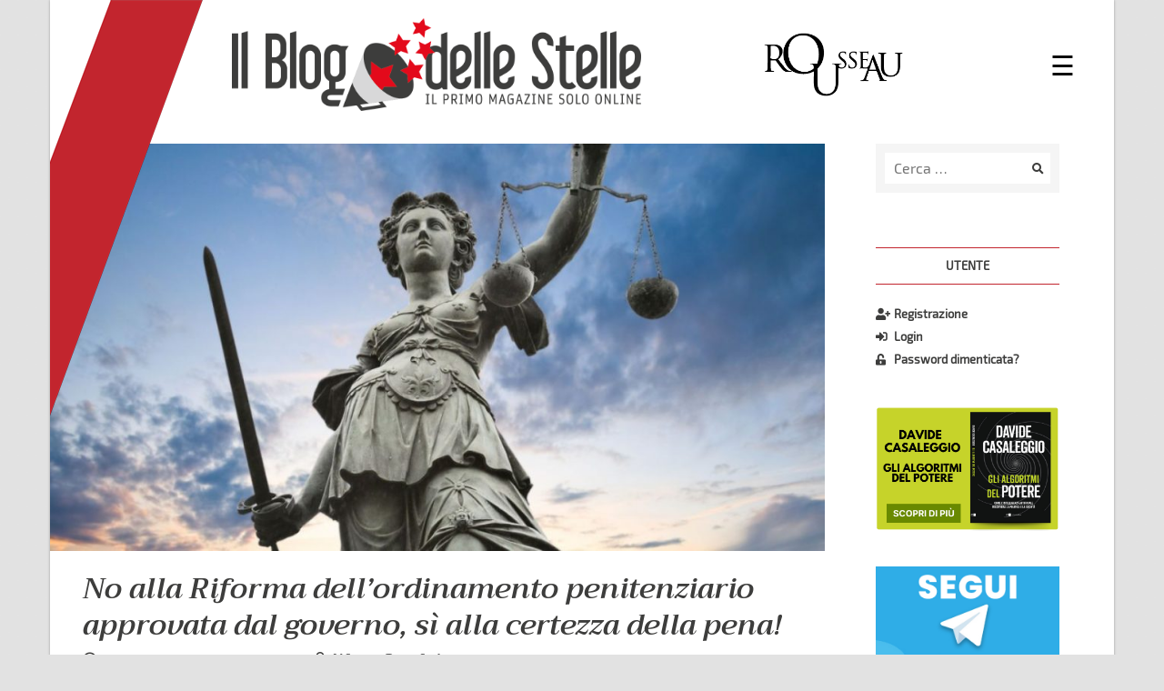

--- FILE ---
content_type: text/html; charset=UTF-8
request_url: https://www.ilblogdellestelle.it/api/comments/30831
body_size: 39833
content:
<div id="comments" class="comments-area">
		<div id="respond" class="comment-respond">
		<h3 id="reply-title" class="comment-reply-title">Lascia un commento <small><a rel="nofollow" id="cancel-comment-reply-link" href="/api/comments/30831#respond" style="display:none;">Annulla risposta</a></small></h3><p class="must-log-in">Devi essere <a href="https://www.ilblogdellestelle.it/wp-login.php?itsec-hb-token=back&redirect_to=https%3A%2F%2Fwww.ilblogdellestelle.it%2F2018%2F03%2Fno_alla_riforma_dellordinamento_penitenziario_approvata_dal_governo_si_alla_certezza_della_pena.html">connesso</a> per inviare un commento.</p>	</div><!-- #respond -->
	    
		<h2 class="comments-title">
			149 commenti su &ldquo;<span>No alla Riforma dell&#8217;ordinamento penitenziario approvata dal governo, sì alla certezza della pena!</span>&rdquo;		</h2><!-- .comments-title -->

		<div class="comment-list-container">      
      <ol class="comment-list">
            <li class="comment even thread-even depth-1" data-pagina="https://www.ilblogdellestelle.it/2018/03/no_alla_riforma_dellordinamento_penitenziario_approvata_dal_governo_si_alla_certezza_della_pena.html#comment-6849176" id="comment-6849176">        <div id="div-comment-6849176" class="comment-body">        <div class="comment-author vcard"><img alt='' src='https://secure.gravatar.com/avatar/?s=32&#038;d=mm&#038;r=g' srcset='https://secure.gravatar.com/avatar/?s=64&#038;d=mm&#038;r=g 2x' class='avatar avatar-32 photo avatar-default' height='32' width='32' /><b class="fn">undefined</b>        </div>        <div class="comment-metadata">
            <a href="https://www.ilblogdellestelle.it/2018/03/no_alla_riforma_dellordinamento_penitenziario_approvata_dal_governo_si_alla_certezza_della_pena.html#comment-6849176">20 Marzo 2018 alle 5:03            </a>        </div>
		
				<p>Certezza della pena in un carcere fuori dall&#8217;Italia. Quanto costano i detenuti da noi? 200 al giorno scommetto che nel Belize o in un posto sperduto del mondo ci costerebbero un decimo. Facciamo accordi per mandarli a scontare la pena lo a redimersi e ripagare la detenzione e i danni inflitti. Dopo è solo dopo, possono ritornare&#8230; Troppo difficile da attuare? Così facciamo un po&#8217; di ordine in casa nostra.</p>

        <span class="reply"><a rel="nofollow" class="comment-reply-login" href="https://www.ilblogdellestelle.it/wp-login.php?itsec-hb-token=back&#038;redirect_to=https%3A%2F%2Fwww.ilblogdellestelle.it%2F2018%2F03%2Fno_alla_riforma_dellordinamento_penitenziario_approvata_dal_governo_si_alla_certezza_della_pena.html">Accedi per rispondere</a></span>		<span class="bd5s-comments-report-link">
					</span>
                </div>	
		</li><!-- #comment-## -->
    <li class="comment odd alt thread-odd thread-alt depth-1" data-pagina="https://www.ilblogdellestelle.it/2018/03/no_alla_riforma_dellordinamento_penitenziario_approvata_dal_governo_si_alla_certezza_della_pena.html#comment-6849174" id="comment-6849174">        <div id="div-comment-6849174" class="comment-body">        <div class="comment-author vcard"><img alt='' src='https://secure.gravatar.com/avatar/?s=32&#038;d=mm&#038;r=g' srcset='https://secure.gravatar.com/avatar/?s=64&#038;d=mm&#038;r=g 2x' class='avatar avatar-32 photo avatar-default' height='32' width='32' /><b class="fn">Pasquale Simone</b>        </div>        <div class="comment-metadata">
            <a href="https://www.ilblogdellestelle.it/2018/03/no_alla_riforma_dellordinamento_penitenziario_approvata_dal_governo_si_alla_certezza_della_pena.html#comment-6849174">19 Marzo 2018 alle 19:10            </a>        </div>
		
				<p>voglio vedere  cosa  siete capaci di fare in tema di giustizia. La mancanza di giustizia é la base della morte della nostra Italia. Tutte le crisi, economica compresa, discendono da questa mancanza. Sono 15 anni che chiedo giustizia, ma invano, non frega nulla a nessuno. Staremo a vedere.</p>

        <span class="reply"><a rel="nofollow" class="comment-reply-login" href="https://www.ilblogdellestelle.it/wp-login.php?itsec-hb-token=back&#038;redirect_to=https%3A%2F%2Fwww.ilblogdellestelle.it%2F2018%2F03%2Fno_alla_riforma_dellordinamento_penitenziario_approvata_dal_governo_si_alla_certezza_della_pena.html">Accedi per rispondere</a></span>		<span class="bd5s-comments-report-link">
					</span>
                </div>	
		</li><!-- #comment-## -->
    <li class="comment byuser comment-author-597 even thread-even depth-1" data-pagina="https://www.ilblogdellestelle.it/2018/03/no_alla_riforma_dellordinamento_penitenziario_approvata_dal_governo_si_alla_certezza_della_pena.html#comment-6849172" id="comment-6849172">        <div id="div-comment-6849172" class="comment-body">        <div class="comment-author vcard"><img alt='' src='https://secure.gravatar.com/avatar/89cde45377acccf1b7a2329cd729d95f?s=32&#038;d=mm&#038;r=g' srcset='https://secure.gravatar.com/avatar/89cde45377acccf1b7a2329cd729d95f?s=64&#038;d=mm&#038;r=g 2x' class='avatar avatar-32 photo' height='32' width='32' /><b class="fn">guido ligazzolo</b> <i class='far fa-check-circle verified-comment-author' title='Utente verificato'></i> <span class="coccarda"><img width="15" height="15" src="https://s3-eu-west-1.amazonaws.com/ilblogdellestelle/wp-content/uploads/2018/08/27115441/reddito.png" class="attachment-autox15 size-autox15 wp-post-image" alt="" /></span><span class="coccarda"><img width="13" height="15" src="https://s3-eu-west-1.amazonaws.com/ilblogdellestelle/wp-content/uploads/2018/08/27115416/v2day.jpg" class="attachment-autox15 size-autox15 wp-post-image" alt="" /></span>        </div>        <div class="comment-metadata">
            <a href="https://www.ilblogdellestelle.it/2018/03/no_alla_riforma_dellordinamento_penitenziario_approvata_dal_governo_si_alla_certezza_della_pena.html#comment-6849172">19 Marzo 2018 alle 18:05            </a>        </div>
		
				<p>la materia è importante; spero il Movimento non arretri di un millimetro, riconducendo il problema qui sopra ricordato nell&#8217;ambito della revisione delle norme di procedura civile e penale: l&#8217;obbiettivo deve restare l&#8217;eliminazione della prescrizione durante le fasi processuali, l&#8217;eliminazione della terza fase giudiziaria, ovvero della decisione della Corte di Cassazione, per essere in presenza della decisione definitiva. E ancora l&#8217;accettazione del domicilio dell&#8217;avvocato difensore per la notifica degli atti giudiziari. Ecc. ecc&#8230;!</p>

        <span class="reply"><a rel="nofollow" class="comment-reply-login" href="https://www.ilblogdellestelle.it/wp-login.php?itsec-hb-token=back&#038;redirect_to=https%3A%2F%2Fwww.ilblogdellestelle.it%2F2018%2F03%2Fno_alla_riforma_dellordinamento_penitenziario_approvata_dal_governo_si_alla_certezza_della_pena.html">Accedi per rispondere</a></span>		<span class="bd5s-comments-report-link">
					</span>
                </div>	
		</li><!-- #comment-## -->
    <li class="comment odd alt thread-odd thread-alt depth-1" data-pagina="https://www.ilblogdellestelle.it/2018/03/no_alla_riforma_dellordinamento_penitenziario_approvata_dal_governo_si_alla_certezza_della_pena.html#comment-6849170" id="comment-6849170">        <div id="div-comment-6849170" class="comment-body">        <div class="comment-author vcard"><img alt='' src='https://secure.gravatar.com/avatar/?s=32&#038;d=mm&#038;r=g' srcset='https://secure.gravatar.com/avatar/?s=64&#038;d=mm&#038;r=g 2x' class='avatar avatar-32 photo avatar-default' height='32' width='32' /><b class="fn">perseo alberto</b>        </div>        <div class="comment-metadata">
            <a href="https://www.ilblogdellestelle.it/2018/03/no_alla_riforma_dellordinamento_penitenziario_approvata_dal_governo_si_alla_certezza_della_pena.html#comment-6849170">19 Marzo 2018 alle 7:27            </a>        </div>
		
				<p>E&#8217; necessario oramai ristabilire l&#8217;ordine e fare in modo che chiunque commetta un reato la pena deve essere proporzionata, certa e senza sconti.<br />
Sembra che chi voglia sia autorizzato a fare del male al prossimo senza nessuna paura di dover pagare per ciò che ha fatto incominciando anche dai minori in quanto anche loro sembra che siano senza timori pronti ad uccidere. E&#8217; ora di dire basta e far si che la giustizia faccia il suo lavoro senza che puntualmente venga vanificato.E sappiamo da chi!</p>

        <span class="reply"><a rel="nofollow" class="comment-reply-login" href="https://www.ilblogdellestelle.it/wp-login.php?itsec-hb-token=back&#038;redirect_to=https%3A%2F%2Fwww.ilblogdellestelle.it%2F2018%2F03%2Fno_alla_riforma_dellordinamento_penitenziario_approvata_dal_governo_si_alla_certezza_della_pena.html">Accedi per rispondere</a></span>		<span class="bd5s-comments-report-link">
					</span>
                </div>	
		</li><!-- #comment-## -->
    <li class="comment even thread-even depth-1" data-pagina="https://www.ilblogdellestelle.it/2018/03/no_alla_riforma_dellordinamento_penitenziario_approvata_dal_governo_si_alla_certezza_della_pena.html#comment-6849169" id="comment-6849169">        <div id="div-comment-6849169" class="comment-body">        <div class="comment-author vcard"><img alt='' src='https://secure.gravatar.com/avatar/?s=32&#038;d=mm&#038;r=g' srcset='https://secure.gravatar.com/avatar/?s=64&#038;d=mm&#038;r=g 2x' class='avatar avatar-32 photo avatar-default' height='32' width='32' /><b class="fn">perseo alberto</b>        </div>        <div class="comment-metadata">
            <a href="https://www.ilblogdellestelle.it/2018/03/no_alla_riforma_dellordinamento_penitenziario_approvata_dal_governo_si_alla_certezza_della_pena.html#comment-6849169">19 Marzo 2018 alle 7:27            </a>        </div>
		
				<p>E? necessario oramai ristabilire l&#8217;ordine e fare in modo che chiunque commetta un reato la pena deve essere proporzionata, certa e senza sconti.<br />
Sembra che chi voglia sia autorizzato a fare del male al prossimo senza nessuna paura di dover pagare per ciò che ha fatto incominciando anche dai minori in quanto anche loro sembra che siano senza timori pronti ad uccidere. E&#8217; ora di dire basta e far si che la giustizia faccia il suo lavoro senza che puntualmente venga vanificato.E sappiamo da chi!</p>

        <span class="reply"><a rel="nofollow" class="comment-reply-login" href="https://www.ilblogdellestelle.it/wp-login.php?itsec-hb-token=back&#038;redirect_to=https%3A%2F%2Fwww.ilblogdellestelle.it%2F2018%2F03%2Fno_alla_riforma_dellordinamento_penitenziario_approvata_dal_governo_si_alla_certezza_della_pena.html">Accedi per rispondere</a></span>		<span class="bd5s-comments-report-link">
					</span>
                </div>	
		</li><!-- #comment-## -->
    <li class="comment odd alt thread-odd thread-alt depth-1" data-pagina="https://www.ilblogdellestelle.it/2018/03/no_alla_riforma_dellordinamento_penitenziario_approvata_dal_governo_si_alla_certezza_della_pena.html#comment-6849167" id="comment-6849167">        <div id="div-comment-6849167" class="comment-body">        <div class="comment-author vcard"><img alt='' src='https://secure.gravatar.com/avatar/?s=32&#038;d=mm&#038;r=g' srcset='https://secure.gravatar.com/avatar/?s=64&#038;d=mm&#038;r=g 2x' class='avatar avatar-32 photo avatar-default' height='32' width='32' /><b class="fn">FC</b>        </div>        <div class="comment-metadata">
            <a href="https://www.ilblogdellestelle.it/2018/03/no_alla_riforma_dellordinamento_penitenziario_approvata_dal_governo_si_alla_certezza_della_pena.html#comment-6849167">18 Marzo 2018 alle 14:52            </a>        </div>
		
				<p>E&#8217; necessario che ci sia la certezza di una pena congrua al reato. E mi raccomando fermate il decreto Orlando sulle intercettazioni telefoniche.</p>

        <span class="reply"><a rel="nofollow" class="comment-reply-login" href="https://www.ilblogdellestelle.it/wp-login.php?itsec-hb-token=back&#038;redirect_to=https%3A%2F%2Fwww.ilblogdellestelle.it%2F2018%2F03%2Fno_alla_riforma_dellordinamento_penitenziario_approvata_dal_governo_si_alla_certezza_della_pena.html">Accedi per rispondere</a></span>		<span class="bd5s-comments-report-link">
					</span>
                </div>	
		</li><!-- #comment-## -->
    <li class="comment even thread-even depth-1" data-pagina="https://www.ilblogdellestelle.it/2018/03/no_alla_riforma_dellordinamento_penitenziario_approvata_dal_governo_si_alla_certezza_della_pena.html#comment-6849166" id="comment-6849166">        <div id="div-comment-6849166" class="comment-body">        <div class="comment-author vcard"><img alt='' src='https://secure.gravatar.com/avatar/?s=32&#038;d=mm&#038;r=g' srcset='https://secure.gravatar.com/avatar/?s=64&#038;d=mm&#038;r=g 2x' class='avatar avatar-32 photo avatar-default' height='32' width='32' /><b class="fn">FC</b>        </div>        <div class="comment-metadata">
            <a href="https://www.ilblogdellestelle.it/2018/03/no_alla_riforma_dellordinamento_penitenziario_approvata_dal_governo_si_alla_certezza_della_pena.html#comment-6849166">18 Marzo 2018 alle 14:44            </a>        </div>
		
				<p>Pena certa e proporzionata al reato. E mi raccomando va fermato il decreto Orlando sulle intercettazioni telefoniche.</p>

        <span class="reply"><a rel="nofollow" class="comment-reply-login" href="https://www.ilblogdellestelle.it/wp-login.php?itsec-hb-token=back&#038;redirect_to=https%3A%2F%2Fwww.ilblogdellestelle.it%2F2018%2F03%2Fno_alla_riforma_dellordinamento_penitenziario_approvata_dal_governo_si_alla_certezza_della_pena.html">Accedi per rispondere</a></span>		<span class="bd5s-comments-report-link">
					</span>
                </div>	
		</li><!-- #comment-## -->
    <li class="comment odd alt thread-odd thread-alt depth-1" data-pagina="https://www.ilblogdellestelle.it/2018/03/no_alla_riforma_dellordinamento_penitenziario_approvata_dal_governo_si_alla_certezza_della_pena.html#comment-6849163" id="comment-6849163">        <div id="div-comment-6849163" class="comment-body">        <div class="comment-author vcard"><img alt='' src='https://secure.gravatar.com/avatar/?s=32&#038;d=mm&#038;r=g' srcset='https://secure.gravatar.com/avatar/?s=64&#038;d=mm&#038;r=g 2x' class='avatar avatar-32 photo avatar-default' height='32' width='32' /><b class="fn">Raffaele A.</b>        </div>        <div class="comment-metadata">
            <a href="https://www.ilblogdellestelle.it/2018/03/no_alla_riforma_dellordinamento_penitenziario_approvata_dal_governo_si_alla_certezza_della_pena.html#comment-6849163">17 Marzo 2018 alle 22:46            </a>        </div>
		
				<p>La pena deve essere certa!  Mancano carceri ! L immigrazione e&#8217; incontrollabile. Le espulsioni devono essere fatte.</p>

        <span class="reply"><a rel="nofollow" class="comment-reply-login" href="https://www.ilblogdellestelle.it/wp-login.php?itsec-hb-token=back&#038;redirect_to=https%3A%2F%2Fwww.ilblogdellestelle.it%2F2018%2F03%2Fno_alla_riforma_dellordinamento_penitenziario_approvata_dal_governo_si_alla_certezza_della_pena.html">Accedi per rispondere</a></span>		<span class="bd5s-comments-report-link">
					</span>
                </div>	
		</li><!-- #comment-## -->
    <li class="comment even thread-even depth-1 parent" data-pagina="https://www.ilblogdellestelle.it/2018/03/no_alla_riforma_dellordinamento_penitenziario_approvata_dal_governo_si_alla_certezza_della_pena.html#comment-6849160" id="comment-6849160">        <div id="div-comment-6849160" class="comment-body">        <div class="comment-author vcard"><img alt='' src='https://secure.gravatar.com/avatar/?s=32&#038;d=mm&#038;r=g' srcset='https://secure.gravatar.com/avatar/?s=64&#038;d=mm&#038;r=g 2x' class='avatar avatar-32 photo avatar-default' height='32' width='32' /><b class="fn">T.B.</b>        </div>        <div class="comment-metadata">
            <a href="https://www.ilblogdellestelle.it/2018/03/no_alla_riforma_dellordinamento_penitenziario_approvata_dal_governo_si_alla_certezza_della_pena.html#comment-6849160">17 Marzo 2018 alle 20:18            </a>        </div>
		
				<p>Mettiamola così: a parte che mi fa ridere vedere tanti qui sul blog prendersela col Rosatellum, dimenticando che le proposte di legge elettorale del Movimento erano sempre state di tipo PROPORZIONALE, e quindi peggio ancora del Rosatellum dal punto di vista della possibilità che il Movimento possa governare, a parte quello dicevo, ragioniamo su cosa si potrebbe fare in pratica.</p>
<p>Si potrebbe pensare a una legge con un premio di maggioranza per chi raggiunga un certo quorum (ad esempio il 40%, su cui la Consulta si era già espressa favorevolmente), ma è impensabile che qualsiasi altra forsa politica, in questo momento, possa accettare che il quorum sia calcolato sui voti della lista. Al limite il CDX accetterebbe il quorum per coalizione, ma quello non starebbe bene a noi.</p>
<p>Qualsiasi legge proporzionale con doppio turno, d&#8217;altro canto, non sarebbe giudicata costituzionale per via del giudizio espresso dalla Consulta sull&#8217;Italicum (che proprio per questa ragione è stato bocciato). </p>
<p>L&#8217;unica possibilità CONCRETA di legge elettorale che porti il Mov. al governo è una legge MAGGIORITARIA: collegio per collegio, il seggio va a chi prende più voti.<br />
Vedo tanti qui che suggeriscono di fare una legge elettorale accordandosi con la Lega. Il problema è che la Lega accetterebbe una opzione di questo tipo solo se si contassero i voti nel collegio PER COALIZIONE, nel qual caso vincerebbe il CDX a mani basse. Se si contassero per lista, la Lega non accetterebbe mai, perchè a dispetto di quel che si blatera in giro la Lega &#8211; da sola &#8211; di voti ne ha proprio pochini (meno del PD, tanto per dire).</p>
<p>E dunque, cari miei, a tutti quelli che dicono &#8220;facciamo un accordo con la Lega per la legge elettorale e poi torniamo al voto&#8221; dico:<br />
POVERI ILLUSI !</p>

        <span class="reply"><a rel="nofollow" class="comment-reply-login" href="https://www.ilblogdellestelle.it/wp-login.php?itsec-hb-token=back&#038;redirect_to=https%3A%2F%2Fwww.ilblogdellestelle.it%2F2018%2F03%2Fno_alla_riforma_dellordinamento_penitenziario_approvata_dal_governo_si_alla_certezza_della_pena.html">Accedi per rispondere</a></span>		<span class="bd5s-comments-report-link">
					</span>
                </div>	
		<ol class="children">
    <li class="comment byuser comment-author-597 odd alt depth-2" data-pagina="https://www.ilblogdellestelle.it/2018/03/no_alla_riforma_dellordinamento_penitenziario_approvata_dal_governo_si_alla_certezza_della_pena.html#comment-6849173" id="comment-6849173">        <div id="div-comment-6849173" class="comment-body">        <div class="comment-author vcard"><img alt='' src='https://secure.gravatar.com/avatar/89cde45377acccf1b7a2329cd729d95f?s=32&#038;d=mm&#038;r=g' srcset='https://secure.gravatar.com/avatar/89cde45377acccf1b7a2329cd729d95f?s=64&#038;d=mm&#038;r=g 2x' class='avatar avatar-32 photo' height='32' width='32' /><b class="fn">guido ligazzolo</b> <i class='far fa-check-circle verified-comment-author' title='Utente verificato'></i> <span class="coccarda"><img width="15" height="15" src="https://s3-eu-west-1.amazonaws.com/ilblogdellestelle/wp-content/uploads/2018/08/27115441/reddito.png" class="attachment-autox15 size-autox15 wp-post-image" alt="" /></span><span class="coccarda"><img width="13" height="15" src="https://s3-eu-west-1.amazonaws.com/ilblogdellestelle/wp-content/uploads/2018/08/27115416/v2day.jpg" class="attachment-autox15 size-autox15 wp-post-image" alt="" /></span>        </div>        <div class="comment-metadata">
            <a href="https://www.ilblogdellestelle.it/2018/03/no_alla_riforma_dellordinamento_penitenziario_approvata_dal_governo_si_alla_certezza_della_pena.html#comment-6849173">19 Marzo 2018 alle 18:12            </a>        </div>
		
				<p>la domanda è una sola: come fare affinchè un governo nasca anche se gli elettori non vogliono?</p>

        		<span class="bd5s-comments-report-link">
					</span>
                </div>	
		</li><!-- #comment-## -->
</ol><!-- .children -->
</li><!-- #comment-## -->
    <li class="comment even thread-odd thread-alt depth-1" data-pagina="https://www.ilblogdellestelle.it/2018/03/no_alla_riforma_dellordinamento_penitenziario_approvata_dal_governo_si_alla_certezza_della_pena.html#comment-6849159" id="comment-6849159">        <div id="div-comment-6849159" class="comment-body">        <div class="comment-author vcard"><img alt='' src='https://secure.gravatar.com/avatar/?s=32&#038;d=mm&#038;r=g' srcset='https://secure.gravatar.com/avatar/?s=64&#038;d=mm&#038;r=g 2x' class='avatar avatar-32 photo avatar-default' height='32' width='32' /><b class="fn">CLELIA TOSCANO</b>        </div>        <div class="comment-metadata">
            <a href="https://www.ilblogdellestelle.it/2018/03/no_alla_riforma_dellordinamento_penitenziario_approvata_dal_governo_si_alla_certezza_della_pena.html#comment-6849159">17 Marzo 2018 alle 19:04            </a>        </div>
		
				<p>Certezza della pena è indispensabile&#8230;fate presto questo governo perché il Pd già così è mosso in questi giorni x approvare di fretta il decreto CV di riforma penitenziaria&#8230;anche quelli è un bacino di voti!!! Si stanno preparando!</p>

        <span class="reply"><a rel="nofollow" class="comment-reply-login" href="https://www.ilblogdellestelle.it/wp-login.php?itsec-hb-token=back&#038;redirect_to=https%3A%2F%2Fwww.ilblogdellestelle.it%2F2018%2F03%2Fno_alla_riforma_dellordinamento_penitenziario_approvata_dal_governo_si_alla_certezza_della_pena.html">Accedi per rispondere</a></span>		<span class="bd5s-comments-report-link">
					</span>
                </div>	
		</li><!-- #comment-## -->
    <li class="comment byuser comment-author-dartes odd alt thread-even depth-1" data-pagina="https://www.ilblogdellestelle.it/2018/03/no_alla_riforma_dellordinamento_penitenziario_approvata_dal_governo_si_alla_certezza_della_pena.html#comment-6849155" id="comment-6849155">        <div id="div-comment-6849155" class="comment-body">        <div class="comment-author vcard"><img alt='' src='https://secure.gravatar.com/avatar/96c70d05f038d8c0daa7de0a00020be0?s=32&#038;d=mm&#038;r=g' srcset='https://secure.gravatar.com/avatar/96c70d05f038d8c0daa7de0a00020be0?s=64&#038;d=mm&#038;r=g 2x' class='avatar avatar-32 photo' height='32' width='32' /><b class="fn">Dar T.</b> <i class='far fa-check-circle verified-comment-author' title='Utente verificato'></i> <span class="coccarda"><img width="15" height="15" src="https://s3-eu-west-1.amazonaws.com/ilblogdellestelle/wp-content/uploads/2018/08/27115433/europee_2014.gif" class="attachment-autox15 size-autox15 wp-post-image" alt="" /></span><span class="coccarda"><img width="15" height="15" src="https://s3-eu-west-1.amazonaws.com/ilblogdellestelle/wp-content/uploads/2018/08/27115441/reddito.png" class="attachment-autox15 size-autox15 wp-post-image" alt="" /></span><span class="coccarda"><img width="54" height="15" src="https://s3-eu-west-1.amazonaws.com/ilblogdellestelle/wp-content/uploads/2018/08/27115431/v3day.gif" class="attachment-autox15 size-autox15 wp-post-image" alt="" /></span><a href="https://rousseau.movimento5stelle.it/fund_raising.php" title="Donazione a Rousseau" target="_blank"><img width="54" height="15" src="https://s3-eu-west-1.amazonaws.com/ilblogdellestelle/wp-content/uploads/2018/08/27115436/rousseau_icon.gif" class="attachment-autox15 size-autox15 wp-post-image" alt="" /></a>        </div>        <div class="comment-metadata">
            <a href="https://www.ilblogdellestelle.it/2018/03/no_alla_riforma_dellordinamento_penitenziario_approvata_dal_governo_si_alla_certezza_della_pena.html#comment-6849155">17 Marzo 2018 alle 17:03            </a>        </div>
		
				<p>Carissimi Alfonso e gli altri stimabilissimi portavoce ho alcuni quesiti per voi:<br />
Il Presidente (fortemente voluto da Renzi) ha sciolto le camere ma NON il governo:<br />
1 Per dare stabilità al Paese?&#8230;<br />
2 Per favorire un continuum temporale di chissà quanto tempo a un governo illegittimo che continua a sostenere i Mafiosi votanti (e paganti-appaltanti) invece che il popolo &#8220;sovrano&#8221; ?&#8230;</p>
<p>Io penso che l&#8217;inciucione c&#8217;è già ma è &#8220;sotterraneo&#8221; per così dire, in classica chiave P2, che dai tempi del povero Moro controlla &#8220;de facto&#8221; il Paese!&#8230; </p>

        <span class="reply"><a rel="nofollow" class="comment-reply-login" href="https://www.ilblogdellestelle.it/wp-login.php?itsec-hb-token=back&#038;redirect_to=https%3A%2F%2Fwww.ilblogdellestelle.it%2F2018%2F03%2Fno_alla_riforma_dellordinamento_penitenziario_approvata_dal_governo_si_alla_certezza_della_pena.html">Accedi per rispondere</a></span>		<span class="bd5s-comments-report-link">
					</span>
                </div>	
		</li><!-- #comment-## -->
    <li class="comment byuser comment-author-adori even thread-odd thread-alt depth-1" data-pagina="https://www.ilblogdellestelle.it/2018/03/no_alla_riforma_dellordinamento_penitenziario_approvata_dal_governo_si_alla_certezza_della_pena.html#comment-6849153" id="comment-6849153">        <div id="div-comment-6849153" class="comment-body">        <div class="comment-author vcard"><img alt='' src='https://secure.gravatar.com/avatar/72abe4a1d6e437aa3d6bf0207dcaf35c?s=32&#038;d=mm&#038;r=g' srcset='https://secure.gravatar.com/avatar/72abe4a1d6e437aa3d6bf0207dcaf35c?s=64&#038;d=mm&#038;r=g 2x' class='avatar avatar-32 photo' height='32' width='32' /><b class="fn">Adolfo Treggiari</b> <i class='far fa-check-circle verified-comment-author' title='Utente verificato'></i> <a href="https://www.movimento5stelle.it/italia5stelle/#dona" title="Italia 5 stelle 2016" target="_blank"><img width="8" height="15" src="https://s3-eu-west-1.amazonaws.com/ilblogdellestelle/wp-content/uploads/2018/08/27115438/i5s2016.png" class="attachment-autox15 size-autox15 wp-post-image" alt="" /></a><span class="coccarda"><img width="54" height="15" src="https://s3-eu-west-1.amazonaws.com/ilblogdellestelle/wp-content/uploads/2018/08/27115431/v3day.gif" class="attachment-autox15 size-autox15 wp-post-image" alt="" /></span><a href="https://rousseau.movimento5stelle.it/fund_raising.php" title="Donazione a Rousseau" target="_blank"><img width="54" height="15" src="https://s3-eu-west-1.amazonaws.com/ilblogdellestelle/wp-content/uploads/2018/08/27115436/rousseau_icon.gif" class="attachment-autox15 size-autox15 wp-post-image" alt="" /></a>        </div>        <div class="comment-metadata">
            <a href="https://www.ilblogdellestelle.it/2018/03/no_alla_riforma_dellordinamento_penitenziario_approvata_dal_governo_si_alla_certezza_della_pena.html#comment-6849153">17 Marzo 2018 alle 15:20            </a>        </div>
		
				<p>Se proprio voleva battere un colpo, il governo uscente avrebbe potuto dare un segnale importante sulla riforma della giustizia abolendo la prescrizione. Ma sappiamo bene che la concezione della giustizia del fu governo Renzi-Gentiloni va da tutt&#8217;altra parte. </p>

        <span class="reply"><a rel="nofollow" class="comment-reply-login" href="https://www.ilblogdellestelle.it/wp-login.php?itsec-hb-token=back&#038;redirect_to=https%3A%2F%2Fwww.ilblogdellestelle.it%2F2018%2F03%2Fno_alla_riforma_dellordinamento_penitenziario_approvata_dal_governo_si_alla_certezza_della_pena.html">Accedi per rispondere</a></span>		<span class="bd5s-comments-report-link">
					</span>
                </div>	
		</li><!-- #comment-## -->
    <li class="comment odd alt thread-even depth-1" data-pagina="https://www.ilblogdellestelle.it/2018/03/no_alla_riforma_dellordinamento_penitenziario_approvata_dal_governo_si_alla_certezza_della_pena.html#comment-6849152" id="comment-6849152">        <div id="div-comment-6849152" class="comment-body">        <div class="comment-author vcard"><img alt='' src='https://secure.gravatar.com/avatar/?s=32&#038;d=mm&#038;r=g' srcset='https://secure.gravatar.com/avatar/?s=64&#038;d=mm&#038;r=g 2x' class='avatar avatar-32 photo avatar-default' height='32' width='32' /><b class="fn">D'Alessio David</b>        </div>        <div class="comment-metadata">
            <a href="https://www.ilblogdellestelle.it/2018/03/no_alla_riforma_dellordinamento_penitenziario_approvata_dal_governo_si_alla_certezza_della_pena.html#comment-6849152">17 Marzo 2018 alle 14:58            </a>        </div>
		
				<p>In uno stato di diritto la certezza della pena è fondamentale! Se davvero ce ne è  bisogno che si costruiscano pure nuove carceri, secondo me per far posto in quelle giá esistenti si potrebbe recludere i condannati per reati meno gravi nelle caserme. Non me ne vogliano i tanti militari dall&#8217;aria annoiata che vedo girare intorno ai ministeri delle forze armate di Roma, ma considerando che avremmo già le strutture dotate di muri di cinta e vigilanza armata e sbarre alle finestre, sarebbe sufficiente dare una ripulita alle camerate che ospitavano i militari di leva e il problema sarebbe risolto. Con i mezzi di cui si dispone oggigiorno,(braccialetti elettronici ecc.) Si potrebbero ospitare in quelle strutture i reclusi meno pericolosi, coinvilgendoli anche nei lavori necessari per la gestione pratica delle caserme stesse, mensa, lavanderia,manutenzioni varie. Facendo dei corsi ai militari di carriera che ringraziando il fatto di vivere un periodo di pace, non producono niente, diventerebbero guardie carcerarie. In questo modo penso che si risolverebbe il problema dell&#8217;affollamento delle carceri, i militari verrebbero impiegati in modo più proficuo che spedirli in missioni all&#8217;estero volute dagli americani e chi delinque avrebbe la certezza di rimanere dentro fino alla fine della pena.</p>

        <span class="reply"><a rel="nofollow" class="comment-reply-login" href="https://www.ilblogdellestelle.it/wp-login.php?itsec-hb-token=back&#038;redirect_to=https%3A%2F%2Fwww.ilblogdellestelle.it%2F2018%2F03%2Fno_alla_riforma_dellordinamento_penitenziario_approvata_dal_governo_si_alla_certezza_della_pena.html">Accedi per rispondere</a></span>		<span class="bd5s-comments-report-link">
					</span>
                </div>	
		</li><!-- #comment-## -->
    <li class="comment even thread-odd thread-alt depth-1" data-pagina="https://www.ilblogdellestelle.it/2018/03/no_alla_riforma_dellordinamento_penitenziario_approvata_dal_governo_si_alla_certezza_della_pena.html#comment-6849151" id="comment-6849151">        <div id="div-comment-6849151" class="comment-body">        <div class="comment-author vcard"><img alt='' src='https://secure.gravatar.com/avatar/?s=32&#038;d=mm&#038;r=g' srcset='https://secure.gravatar.com/avatar/?s=64&#038;d=mm&#038;r=g 2x' class='avatar avatar-32 photo avatar-default' height='32' width='32' /><b class="fn">Gabriele Longo</b>        </div>        <div class="comment-metadata">
            <a href="https://www.ilblogdellestelle.it/2018/03/no_alla_riforma_dellordinamento_penitenziario_approvata_dal_governo_si_alla_certezza_della_pena.html#comment-6849151">17 Marzo 2018 alle 14:45            </a>        </div>
		
				<p>Lo vogliamo capire che sono provvedimenti per incamerare voti alla De Luca maniera? Dove li prenderebbe i voti il PD se non si rivolgesse alla MALAVITA? </p>

        <span class="reply"><a rel="nofollow" class="comment-reply-login" href="https://www.ilblogdellestelle.it/wp-login.php?itsec-hb-token=back&#038;redirect_to=https%3A%2F%2Fwww.ilblogdellestelle.it%2F2018%2F03%2Fno_alla_riforma_dellordinamento_penitenziario_approvata_dal_governo_si_alla_certezza_della_pena.html">Accedi per rispondere</a></span>		<span class="bd5s-comments-report-link">
					</span>
                </div>	
		</li><!-- #comment-## -->
    <li class="comment odd alt thread-even depth-1" data-pagina="https://www.ilblogdellestelle.it/2018/03/no_alla_riforma_dellordinamento_penitenziario_approvata_dal_governo_si_alla_certezza_della_pena.html#comment-6849146" id="comment-6849146">        <div id="div-comment-6849146" class="comment-body">        <div class="comment-author vcard"><img alt='' src='https://secure.gravatar.com/avatar/?s=32&#038;d=mm&#038;r=g' srcset='https://secure.gravatar.com/avatar/?s=64&#038;d=mm&#038;r=g 2x' class='avatar avatar-32 photo avatar-default' height='32' width='32' /><b class="fn">Antonio Interdonato</b>        </div>        <div class="comment-metadata">
            <a href="https://www.ilblogdellestelle.it/2018/03/no_alla_riforma_dellordinamento_penitenziario_approvata_dal_governo_si_alla_certezza_della_pena.html#comment-6849146">17 Marzo 2018 alle 13:08            </a>        </div>
		
				<p>Giustizia,certezza della pena da chi leggifera?Quando si hannozioni in casa politica dei problemi si attenuano le pene con decreti lex modifiche estensioni o riduzzioni.Certamente a Camere chiuse e ad elezioni avvenute..fare decreti fare pareri internazionali senza capire nulla di Geopolitica servizi segreti che si fanno manipolare da quello che urla di piu&#8217; tipo la May GreatBritain contro il temibile che avvanza nel mediterraneo #Putin</p>

        <span class="reply"><a rel="nofollow" class="comment-reply-login" href="https://www.ilblogdellestelle.it/wp-login.php?itsec-hb-token=back&#038;redirect_to=https%3A%2F%2Fwww.ilblogdellestelle.it%2F2018%2F03%2Fno_alla_riforma_dellordinamento_penitenziario_approvata_dal_governo_si_alla_certezza_della_pena.html">Accedi per rispondere</a></span>		<span class="bd5s-comments-report-link">
					</span>
                </div>	
		</li><!-- #comment-## -->
    <li class="comment byuser comment-author-lucianomario even thread-odd thread-alt depth-1" data-pagina="https://www.ilblogdellestelle.it/2018/03/no_alla_riforma_dellordinamento_penitenziario_approvata_dal_governo_si_alla_certezza_della_pena.html#comment-6849144" id="comment-6849144">        <div id="div-comment-6849144" class="comment-body">        <div class="comment-author vcard"><img alt='' src='https://secure.gravatar.com/avatar/a52ee1acce687b15e7152088815ec543?s=32&#038;d=mm&#038;r=g' srcset='https://secure.gravatar.com/avatar/a52ee1acce687b15e7152088815ec543?s=64&#038;d=mm&#038;r=g 2x' class='avatar avatar-32 photo' height='32' width='32' /><b class="fn">luciano m.</b> <i class='far fa-check-circle verified-comment-author' title='Utente verificato'></i>         </div>        <div class="comment-metadata">
            <a href="https://www.ilblogdellestelle.it/2018/03/no_alla_riforma_dellordinamento_penitenziario_approvata_dal_governo_si_alla_certezza_della_pena.html#comment-6849144">17 Marzo 2018 alle 12:30            </a>        </div>
		
				<p>Caro Bonafede, la tua proposta targata 5Stelle è sicuramente da realizzare in tempi certi e brevi soprattutto per l&#8217;importante effetto deterrente che avrebbe nei confronti dei potenziali deviati sociali. Senza una giusta punizione non ci sarà mai una giusta società! Già di per sè la punizione aiuta a migliorare la persona stessa riconducendola a ricercare il premio e il perdono per le offese fatte agli altri. L&#8217;educazione nasce da questa radice. Luciano Mario.    </p>

        <span class="reply"><a rel="nofollow" class="comment-reply-login" href="https://www.ilblogdellestelle.it/wp-login.php?itsec-hb-token=back&#038;redirect_to=https%3A%2F%2Fwww.ilblogdellestelle.it%2F2018%2F03%2Fno_alla_riforma_dellordinamento_penitenziario_approvata_dal_governo_si_alla_certezza_della_pena.html">Accedi per rispondere</a></span>		<span class="bd5s-comments-report-link">
					</span>
                </div>	
		</li><!-- #comment-## -->
    <li class="comment byuser comment-author-massielle71 odd alt thread-even depth-1" data-pagina="https://www.ilblogdellestelle.it/2018/03/no_alla_riforma_dellordinamento_penitenziario_approvata_dal_governo_si_alla_certezza_della_pena.html#comment-6849142" id="comment-6849142">        <div id="div-comment-6849142" class="comment-body">        <div class="comment-author vcard"><img alt='' src='https://secure.gravatar.com/avatar/d862bf75f5b6bdca594fd1aa04475630?s=32&#038;d=mm&#038;r=g' srcset='https://secure.gravatar.com/avatar/d862bf75f5b6bdca594fd1aa04475630?s=64&#038;d=mm&#038;r=g 2x' class='avatar avatar-32 photo' height='32' width='32' /><b class="fn">Massia Ellecibò</b> <i class='far fa-check-circle verified-comment-author' title='Utente verificato'></i>         </div>        <div class="comment-metadata">
            <a href="https://www.ilblogdellestelle.it/2018/03/no_alla_riforma_dellordinamento_penitenziario_approvata_dal_governo_si_alla_certezza_della_pena.html#comment-6849142">17 Marzo 2018 alle 11:58            </a>        </div>
		
				<p>Siamo in una palude&#8230;.</p>
<p>URGE modifica immediata della legge elettorale e alle urne&#8230;immediatamente</p>
<p>così PD e FI quasi spariscono e finalmente si potrà governare.</p>
<p>Prevedo oggi un procedere a colpi di fiducia, è massacrante e indecoroso.</p>
<p>Al voto quanto prima, unica certezza per governare.</p>

        <span class="reply"><a rel="nofollow" class="comment-reply-login" href="https://www.ilblogdellestelle.it/wp-login.php?itsec-hb-token=back&#038;redirect_to=https%3A%2F%2Fwww.ilblogdellestelle.it%2F2018%2F03%2Fno_alla_riforma_dellordinamento_penitenziario_approvata_dal_governo_si_alla_certezza_della_pena.html">Accedi per rispondere</a></span>		<span class="bd5s-comments-report-link">
					</span>
                </div>	
		</li><!-- #comment-## -->
    <li class="comment even thread-odd thread-alt depth-1 parent" data-pagina="https://www.ilblogdellestelle.it/2018/03/no_alla_riforma_dellordinamento_penitenziario_approvata_dal_governo_si_alla_certezza_della_pena.html#comment-6849141" id="comment-6849141">        <div id="div-comment-6849141" class="comment-body">        <div class="comment-author vcard"><img alt='' src='https://secure.gravatar.com/avatar/?s=32&#038;d=mm&#038;r=g' srcset='https://secure.gravatar.com/avatar/?s=64&#038;d=mm&#038;r=g 2x' class='avatar avatar-32 photo avatar-default' height='32' width='32' /><b class="fn">Aberto O.</b>        </div>        <div class="comment-metadata">
            <a href="https://www.ilblogdellestelle.it/2018/03/no_alla_riforma_dellordinamento_penitenziario_approvata_dal_governo_si_alla_certezza_della_pena.html#comment-6849141">17 Marzo 2018 alle 11:51            </a>        </div>
		
				<p>Questi sono argomenti in cui la Lega sguazza, serviti su di un piatto d&#8217;argento dal morente governo Renziloni. La Lega è un partito neofascista, e per questi movimenti di estrema destra la parola magica è: ordine! Non è il caso di lasciare a loro l&#8217;argomento, così importante e urgente nel nostro paese, della certezza della pena. Giacché detto argomento è valido sia per gli extracomunitari che delinquono, portando acqua al mulino di Pagnottella, che per gli evasori fiscali autoctoni. Chiedete un po&#8217; a Pagnottella, che da quegli evasori riceve tanto del suo consenso elettorale, se è d&#8217;accordo anche su questo aspetto della certezza della pena.<br />
In Italia nessuno va in carcere per evasione fiscale.<br />
Ecco una delle tante ragioni per cui è impossibile governare con Pagnottella. Gli obbiettivi sono opposti tra noi e la Lega.<br />
Un&#8217;altra ragione è che governando con la Lega, si perdono immediatamente i voti del Sud, e mi pare anche giusto. La Lega è un partito di razzisti e il Sud Italia lo ha imparato a proprie spese.<br />
D&#8217;altronde non possiamo governare neppure con la cricca piddina, per le ragioni che ben sappiamo: PD=PDL, per farla breve (ma ce ne sarebbe da dire! Cinque anni di violente politiche della destra più razionaria, a favore delle elite oligarchiche!).<br />
Il Cazzaro Ferroviere (non crederete mica che si sia ritirato per davvero?) è pronto a papparsi i voti del Criminale di Arcore (di cui ha realizzato il programma elettorale), il quale è anziano e pieno di acciacchi. Quanto potrà durare ancora il Criminale? Il problema è che anche Pagnottella punta a quei voti e ciò è normale, essendo entrambi di destra. Quindi nessuno dei due sarà disposto a cedere la scena all&#8217;altro.<br />
Una empasse vera e propria da cui si esce soltanto tornando a votare, con una nuova legge elettorale.<br />
A meno che, a meno che il Caimano non sappia qualcosa che può ricondurre Pagnottella a più miti consigli. Qualche scheletro nell&#8217;armadio da tirare fuori al momento opportuno&#8230;</p>

        <span class="reply"><a rel="nofollow" class="comment-reply-login" href="https://www.ilblogdellestelle.it/wp-login.php?itsec-hb-token=back&#038;redirect_to=https%3A%2F%2Fwww.ilblogdellestelle.it%2F2018%2F03%2Fno_alla_riforma_dellordinamento_penitenziario_approvata_dal_governo_si_alla_certezza_della_pena.html">Accedi per rispondere</a></span>		<span class="bd5s-comments-report-link">
					</span>
                </div>	
		<ol class="children">
    <li class="comment odd alt depth-2" data-pagina="https://www.ilblogdellestelle.it/2018/03/no_alla_riforma_dellordinamento_penitenziario_approvata_dal_governo_si_alla_certezza_della_pena.html#comment-6849143" id="comment-6849143">        <div id="div-comment-6849143" class="comment-body">        <div class="comment-author vcard"><img alt='' src='https://secure.gravatar.com/avatar/?s=32&#038;d=mm&#038;r=g' srcset='https://secure.gravatar.com/avatar/?s=64&#038;d=mm&#038;r=g 2x' class='avatar avatar-32 photo avatar-default' height='32' width='32' /><b class="fn">Il Barone Zazà</b>        </div>        <div class="comment-metadata">
            <a href="https://www.ilblogdellestelle.it/2018/03/no_alla_riforma_dellordinamento_penitenziario_approvata_dal_governo_si_alla_certezza_della_pena.html#comment-6849143">17 Marzo 2018 alle 12:25            </a>        </div>
		
				<p>Il problema è che non si tornerà a votare, gli eletti non hanno nessun interesse a lasciare il posto e Mattarella nessuna intenzione di sciogliere le Camere. Gli Italiani hanno avuto l&#8217;occasione per cambiare e l&#8217;hanno gettata via&#8230;..</p>

        		<span class="bd5s-comments-report-link">
					</span>
                </div>	
		</li><!-- #comment-## -->
</ol><!-- .children -->
</li><!-- #comment-## -->
    <li class="comment even thread-even depth-1" data-pagina="https://www.ilblogdellestelle.it/2018/03/no_alla_riforma_dellordinamento_penitenziario_approvata_dal_governo_si_alla_certezza_della_pena.html#comment-6849140" id="comment-6849140">        <div id="div-comment-6849140" class="comment-body">        <div class="comment-author vcard"><img alt='' src='https://secure.gravatar.com/avatar/?s=32&#038;d=mm&#038;r=g' srcset='https://secure.gravatar.com/avatar/?s=64&#038;d=mm&#038;r=g 2x' class='avatar avatar-32 photo avatar-default' height='32' width='32' /><b class="fn">Il Barone Zazà</b>        </div>        <div class="comment-metadata">
            <a href="https://www.ilblogdellestelle.it/2018/03/no_alla_riforma_dellordinamento_penitenziario_approvata_dal_governo_si_alla_certezza_della_pena.html#comment-6849140">17 Marzo 2018 alle 11:31            </a>        </div>
		
				<p>Permettetemi una riflessione attinente:</p>
<p>Ho ascoltato in tv una intervista alla vedova dell&#8217;ispettore Raciti, che ricorderete, venne ucciso in uno scontro tra tifosi e le forze dell&#8217;ordine. La signora Raciti raccontava che l&#8217;assassino del marito è tornato in libertà e sta seguendo un percorso di rinserimento come prevede la legge. Ora lei, pur comprendendo le ragioni della riabilitazione dei condannati, esprimeva la preoccupazione che suo figlio, ora diciannovenne, possa incontrare l&#8217;uomo che gli ha ucciso il padre, dato che vivono nella stessa città. La signora, con estremo garbo, chiedeva al legislatore se non fosse il caso di modificare la legge, per far sì che i percorsi di riabilitazione avvengano lontano dal luogo del crimine o di residenza della familia della vittima.<br />
Naturalmente, dopo l&#8217;intervista, i soliti politicanti e giornalisti in studio, hanno fatto quello che sanno fare meglio, cioé hanno spostato la discussione su di un piano generale, astratto e inconcludente.<br />
Ho pensato che discutendo in astratto, restando nel generico, finiscono per avere tutti ragione: hanno ragione quelli che dicono che la giustizia deve essere rieducativa e hanno ragione anche quelli che dicono che la pena deve essere severa, altrimenti viene meno l&#8217;effetto deterrente..<br />
Ma la vedova Raciti ha avanzato una richiesta CONCRETA&#8217;, non si è detta contraria alla rieducazione, ha solo chiesto di trovare una modalità diversa per attuarla.</p>
<p>Io sinceramente, non ho un parere preciso, non mi ritengo in grado di dire  cosa sia giusto, ci sono mille implicazioni e preferisco astenermi dall&#8217;esprimere un giudizio; tuttavia, credo che l&#8217;istanza avanzata dalla signora, meriti almeno un approfondimento, una seria riflessione da parte dei nostri portavoce e degli esperti in materia.</p>
<p>Zazà</p>

        <span class="reply"><a rel="nofollow" class="comment-reply-login" href="https://www.ilblogdellestelle.it/wp-login.php?itsec-hb-token=back&#038;redirect_to=https%3A%2F%2Fwww.ilblogdellestelle.it%2F2018%2F03%2Fno_alla_riforma_dellordinamento_penitenziario_approvata_dal_governo_si_alla_certezza_della_pena.html">Accedi per rispondere</a></span>		<span class="bd5s-comments-report-link">
					</span>
                </div>	
		</li><!-- #comment-## -->
    <li class="comment odd alt thread-odd thread-alt depth-1" data-pagina="https://www.ilblogdellestelle.it/2018/03/no_alla_riforma_dellordinamento_penitenziario_approvata_dal_governo_si_alla_certezza_della_pena.html#comment-6849135" id="comment-6849135">        <div id="div-comment-6849135" class="comment-body">        <div class="comment-author vcard"><img alt='' src='https://secure.gravatar.com/avatar/?s=32&#038;d=mm&#038;r=g' srcset='https://secure.gravatar.com/avatar/?s=64&#038;d=mm&#038;r=g 2x' class='avatar avatar-32 photo avatar-default' height='32' width='32' /><b class="fn">Antonio Bono</b>        </div>        <div class="comment-metadata">
            <a href="https://www.ilblogdellestelle.it/2018/03/no_alla_riforma_dellordinamento_penitenziario_approvata_dal_governo_si_alla_certezza_della_pena.html#comment-6849135">17 Marzo 2018 alle 10:31            </a>        </div>
		
				<p>una riforma voluta per favorire la microcriminalità il trattamento è rieducazione vengono quotidianamente applicati da noi operatori con la dovuta professionalità garantendo sicurezza e legalità sia all&#8217;interno degli istituti di pena che all&#8217;esterno, incrementiamo gli istituti di pena, garantendo la certezza della pena una volta irrorata va eseguita.</p>

        <span class="reply"><a rel="nofollow" class="comment-reply-login" href="https://www.ilblogdellestelle.it/wp-login.php?itsec-hb-token=back&#038;redirect_to=https%3A%2F%2Fwww.ilblogdellestelle.it%2F2018%2F03%2Fno_alla_riforma_dellordinamento_penitenziario_approvata_dal_governo_si_alla_certezza_della_pena.html">Accedi per rispondere</a></span>		<span class="bd5s-comments-report-link">
					</span>
                </div>	
		</li><!-- #comment-## -->
    <li class="comment even thread-even depth-1" data-pagina="https://www.ilblogdellestelle.it/2018/03/no_alla_riforma_dellordinamento_penitenziario_approvata_dal_governo_si_alla_certezza_della_pena.html#comment-6849125" id="comment-6849125">        <div id="div-comment-6849125" class="comment-body">        <div class="comment-author vcard"><img alt='' src='https://secure.gravatar.com/avatar/?s=32&#038;d=mm&#038;r=g' srcset='https://secure.gravatar.com/avatar/?s=64&#038;d=mm&#038;r=g 2x' class='avatar avatar-32 photo avatar-default' height='32' width='32' /><b class="fn">paolo sandri</b>        </div>        <div class="comment-metadata">
            <a href="https://www.ilblogdellestelle.it/2018/03/no_alla_riforma_dellordinamento_penitenziario_approvata_dal_governo_si_alla_certezza_della_pena.html#comment-6849125">17 Marzo 2018 alle 10:08            </a>        </div>
		
				<p>Contro i serpenti e gli avvelenatori di pozzi, basta andare in piazza in compagnia di UN MILIONE DI NOI, semplice!<br />
Per cominciare disporre una immediata consultazione su Rousseau&#8230;sfruttiamo i ns. mezzi!</p>

        <span class="reply"><a rel="nofollow" class="comment-reply-login" href="https://www.ilblogdellestelle.it/wp-login.php?itsec-hb-token=back&#038;redirect_to=https%3A%2F%2Fwww.ilblogdellestelle.it%2F2018%2F03%2Fno_alla_riforma_dellordinamento_penitenziario_approvata_dal_governo_si_alla_certezza_della_pena.html">Accedi per rispondere</a></span>		<span class="bd5s-comments-report-link">
					</span>
                </div>	
		</li><!-- #comment-## -->
    <li class="comment odd alt thread-odd thread-alt depth-1 parent" data-pagina="https://www.ilblogdellestelle.it/2018/03/no_alla_riforma_dellordinamento_penitenziario_approvata_dal_governo_si_alla_certezza_della_pena.html#comment-6849120" id="comment-6849120">        <div id="div-comment-6849120" class="comment-body">        <div class="comment-author vcard"><img alt='' src='https://secure.gravatar.com/avatar/?s=32&#038;d=mm&#038;r=g' srcset='https://secure.gravatar.com/avatar/?s=64&#038;d=mm&#038;r=g 2x' class='avatar avatar-32 photo avatar-default' height='32' width='32' /><b class="fn">Il Barone Zazà</b>        </div>        <div class="comment-metadata">
            <a href="https://www.ilblogdellestelle.it/2018/03/no_alla_riforma_dellordinamento_penitenziario_approvata_dal_governo_si_alla_certezza_della_pena.html#comment-6849120">17 Marzo 2018 alle 9:50            </a>        </div>
		
				<p>DITELO SU TUTTI I MEDIA!<br />
Mattarella non parla?<br />
i leghisti nemmeno?<br />
metteteli spalle al muro!</p>

        <span class="reply"><a rel="nofollow" class="comment-reply-login" href="https://www.ilblogdellestelle.it/wp-login.php?itsec-hb-token=back&#038;redirect_to=https%3A%2F%2Fwww.ilblogdellestelle.it%2F2018%2F03%2Fno_alla_riforma_dellordinamento_penitenziario_approvata_dal_governo_si_alla_certezza_della_pena.html">Accedi per rispondere</a></span>		<span class="bd5s-comments-report-link">
					</span>
                </div>	
		<ol class="children">
    <li class="comment even depth-2" data-pagina="https://www.ilblogdellestelle.it/2018/03/no_alla_riforma_dellordinamento_penitenziario_approvata_dal_governo_si_alla_certezza_della_pena.html#comment-6849127" id="comment-6849127">        <div id="div-comment-6849127" class="comment-body">        <div class="comment-author vcard"><img alt='' src='https://secure.gravatar.com/avatar/?s=32&#038;d=mm&#038;r=g' srcset='https://secure.gravatar.com/avatar/?s=64&#038;d=mm&#038;r=g 2x' class='avatar avatar-32 photo avatar-default' height='32' width='32' /><b class="fn">claudio ruffini</b>        </div>        <div class="comment-metadata">
            <a href="https://www.ilblogdellestelle.it/2018/03/no_alla_riforma_dellordinamento_penitenziario_approvata_dal_governo_si_alla_certezza_della_pena.html#comment-6849127">17 Marzo 2018 alle 10:17            </a>        </div>
		
				<p>la LEGA si è già espressa: appena al Governo si cancella subito la norma Orlando</p>

        		<span class="bd5s-comments-report-link">
					</span>
                </div>	
		</li><!-- #comment-## -->
    <li class="comment byuser comment-author-3992 odd alt depth-2" data-pagina="https://www.ilblogdellestelle.it/2018/03/no_alla_riforma_dellordinamento_penitenziario_approvata_dal_governo_si_alla_certezza_della_pena.html#comment-6849129" id="comment-6849129">        <div id="div-comment-6849129" class="comment-body">        <div class="comment-author vcard"><img alt='' src='https://secure.gravatar.com/avatar/751ee9b870d93d6a8e419bdef43e4000?s=32&#038;d=mm&#038;r=g' srcset='https://secure.gravatar.com/avatar/751ee9b870d93d6a8e419bdef43e4000?s=64&#038;d=mm&#038;r=g 2x' class='avatar avatar-32 photo' height='32' width='32' /><b class="fn">Zampano .</b> <i class='far fa-check-circle verified-comment-author' title='Utente verificato'></i>         </div>        <div class="comment-metadata">
            <a href="https://www.ilblogdellestelle.it/2018/03/no_alla_riforma_dellordinamento_penitenziario_approvata_dal_governo_si_alla_certezza_della_pena.html#comment-6849129">17 Marzo 2018 alle 10:18            </a>        </div>
		
				<p>che c&#8217;entra la lega, il provvedimento è voluto dal governo piddino di Gentiloni&#8230;</p>

        		<span class="bd5s-comments-report-link">
					</span>
                </div>	
		</li><!-- #comment-## -->
    <li class="comment even depth-2" data-pagina="https://www.ilblogdellestelle.it/2018/03/no_alla_riforma_dellordinamento_penitenziario_approvata_dal_governo_si_alla_certezza_della_pena.html#comment-6849134" id="comment-6849134">        <div id="div-comment-6849134" class="comment-body">        <div class="comment-author vcard"><img alt='' src='https://secure.gravatar.com/avatar/?s=32&#038;d=mm&#038;r=g' srcset='https://secure.gravatar.com/avatar/?s=64&#038;d=mm&#038;r=g 2x' class='avatar avatar-32 photo avatar-default' height='32' width='32' /><b class="fn">Il Barone Zazà</b>        </div>        <div class="comment-metadata">
            <a href="https://www.ilblogdellestelle.it/2018/03/no_alla_riforma_dellordinamento_penitenziario_approvata_dal_governo_si_alla_certezza_della_pena.html#comment-6849134">17 Marzo 2018 alle 10:25            </a>        </div>
		
				<p>La Lega deve aiutarci a fare pressione su Mattarella assieme alla Meloni&#8230;.. </p>

        		<span class="bd5s-comments-report-link">
					</span>
                </div>	
		</li><!-- #comment-## -->
    <li class="comment byuser comment-author-3992 odd alt depth-2" data-pagina="https://www.ilblogdellestelle.it/2018/03/no_alla_riforma_dellordinamento_penitenziario_approvata_dal_governo_si_alla_certezza_della_pena.html#comment-6849138" id="comment-6849138">        <div id="div-comment-6849138" class="comment-body">        <div class="comment-author vcard"><img alt='' src='https://secure.gravatar.com/avatar/751ee9b870d93d6a8e419bdef43e4000?s=32&#038;d=mm&#038;r=g' srcset='https://secure.gravatar.com/avatar/751ee9b870d93d6a8e419bdef43e4000?s=64&#038;d=mm&#038;r=g 2x' class='avatar avatar-32 photo' height='32' width='32' /><b class="fn">Zampano .</b> <i class='far fa-check-circle verified-comment-author' title='Utente verificato'></i>         </div>        <div class="comment-metadata">
            <a href="https://www.ilblogdellestelle.it/2018/03/no_alla_riforma_dellordinamento_penitenziario_approvata_dal_governo_si_alla_certezza_della_pena.html#comment-6849138">17 Marzo 2018 alle 10:50            </a>        </div>
		
				<p>ah si, chiarissimo&#8230;</p>

        		<span class="bd5s-comments-report-link">
					</span>
                </div>	
		</li><!-- #comment-## -->
</ol><!-- .children -->
</li><!-- #comment-## -->
    <li class="comment byuser comment-author-1108811088110881108811088 even thread-even depth-1 parent" data-pagina="https://www.ilblogdellestelle.it/2018/03/no_alla_riforma_dellordinamento_penitenziario_approvata_dal_governo_si_alla_certezza_della_pena.html#comment-6849116" id="comment-6849116">        <div id="div-comment-6849116" class="comment-body">        <div class="comment-author vcard"><img alt='' src='https://secure.gravatar.com/avatar/2db6e32e05f5298a12e47a5352a87b23?s=32&#038;d=mm&#038;r=g' srcset='https://secure.gravatar.com/avatar/2db6e32e05f5298a12e47a5352a87b23?s=64&#038;d=mm&#038;r=g 2x' class='avatar avatar-32 photo' height='32' width='32' /><b class="fn">oreste ..</b> <i class='far fa-check-circle verified-comment-author' title='Utente verificato'></i> <span class="coccarda"><img width="15" height="15" src="https://s3-eu-west-1.amazonaws.com/ilblogdellestelle/wp-content/uploads/2018/08/27115433/europee_2014.gif" class="attachment-autox15 size-autox15 wp-post-image" alt="" /></span><span class="coccarda"><img width="54" height="15" src="https://s3-eu-west-1.amazonaws.com/ilblogdellestelle/wp-content/uploads/2018/08/27115431/v3day.gif" class="attachment-autox15 size-autox15 wp-post-image" alt="" /></span>        </div>        <div class="comment-metadata">
            <a href="https://www.ilblogdellestelle.it/2018/03/no_alla_riforma_dellordinamento_penitenziario_approvata_dal_governo_si_alla_certezza_della_pena.html#comment-6849116">17 Marzo 2018 alle 9:25            </a>        </div>
		
				<p>Povero Orlando vittima inconsapevole del Sistema!<br />
Dispiace che sia mio concittadino,spero di incontrarlo ,prima o dopo, per farci due &#8220;chiacchiere&#8221;!</p>

        <span class="reply"><a rel="nofollow" class="comment-reply-login" href="https://www.ilblogdellestelle.it/wp-login.php?itsec-hb-token=back&#038;redirect_to=https%3A%2F%2Fwww.ilblogdellestelle.it%2F2018%2F03%2Fno_alla_riforma_dellordinamento_penitenziario_approvata_dal_governo_si_alla_certezza_della_pena.html">Accedi per rispondere</a></span>		<span class="bd5s-comments-report-link">
					</span>
                </div>	
		<ol class="children">
    <li class="comment byuser comment-author-vivianav odd alt depth-2" data-pagina="https://www.ilblogdellestelle.it/2018/03/no_alla_riforma_dellordinamento_penitenziario_approvata_dal_governo_si_alla_certezza_della_pena.html#comment-6849123" id="comment-6849123">        <div id="div-comment-6849123" class="comment-body">        <div class="comment-author vcard"><img alt='' src='https://secure.gravatar.com/avatar/0b1c8d6c136ee1100e1ee38c690a865b?s=32&#038;d=mm&#038;r=g' srcset='https://secure.gravatar.com/avatar/0b1c8d6c136ee1100e1ee38c690a865b?s=64&#038;d=mm&#038;r=g 2x' class='avatar avatar-32 photo' height='32' width='32' /><b class="fn">viviana vivarelli</b> <i class='far fa-check-circle verified-comment-author' title='Utente verificato'></i>         </div>        <div class="comment-metadata">
            <a href="https://www.ilblogdellestelle.it/2018/03/no_alla_riforma_dellordinamento_penitenziario_approvata_dal_governo_si_alla_certezza_della_pena.html#comment-6849123">17 Marzo 2018 alle 9:59            </a>        </div>
		
				<p>Ma povero cosa?<br />
in un momento in cui siamo senza governo e il Pd è stato sconfitto, ha avuto la faccia di presentare il decreto penitenziario di renzi!!!!</p>

        		<span class="bd5s-comments-report-link">
					</span>
                </div>	
		</li><!-- #comment-## -->
    <li class="comment even depth-2" data-pagina="https://www.ilblogdellestelle.it/2018/03/no_alla_riforma_dellordinamento_penitenziario_approvata_dal_governo_si_alla_certezza_della_pena.html#comment-6849124" id="comment-6849124">        <div id="div-comment-6849124" class="comment-body">        <div class="comment-author vcard"><img alt='' src='https://secure.gravatar.com/avatar/?s=32&#038;d=mm&#038;r=g' srcset='https://secure.gravatar.com/avatar/?s=64&#038;d=mm&#038;r=g 2x' class='avatar avatar-32 photo avatar-default' height='32' width='32' /><b class="fn">Il Barone Zazà</b>        </div>        <div class="comment-metadata">
            <a href="https://www.ilblogdellestelle.it/2018/03/no_alla_riforma_dellordinamento_penitenziario_approvata_dal_governo_si_alla_certezza_della_pena.html#comment-6849124">17 Marzo 2018 alle 10:02            </a>        </div>
		
				<p>Caro Oreste, confido nella sua &#8221;loquacità&#8221;!</p>

        		<span class="bd5s-comments-report-link">
					</span>
                </div>	
		</li><!-- #comment-## -->
    <li class="comment byuser comment-author-1108811088110881108811088 odd alt depth-2" data-pagina="https://www.ilblogdellestelle.it/2018/03/no_alla_riforma_dellordinamento_penitenziario_approvata_dal_governo_si_alla_certezza_della_pena.html#comment-6849136" id="comment-6849136">        <div id="div-comment-6849136" class="comment-body">        <div class="comment-author vcard"><img alt='' src='https://secure.gravatar.com/avatar/2db6e32e05f5298a12e47a5352a87b23?s=32&#038;d=mm&#038;r=g' srcset='https://secure.gravatar.com/avatar/2db6e32e05f5298a12e47a5352a87b23?s=64&#038;d=mm&#038;r=g 2x' class='avatar avatar-32 photo' height='32' width='32' /><b class="fn">oreste ..</b> <i class='far fa-check-circle verified-comment-author' title='Utente verificato'></i> <span class="coccarda"><img width="15" height="15" src="https://s3-eu-west-1.amazonaws.com/ilblogdellestelle/wp-content/uploads/2018/08/27115433/europee_2014.gif" class="attachment-autox15 size-autox15 wp-post-image" alt="" /></span><span class="coccarda"><img width="54" height="15" src="https://s3-eu-west-1.amazonaws.com/ilblogdellestelle/wp-content/uploads/2018/08/27115431/v3day.gif" class="attachment-autox15 size-autox15 wp-post-image" alt="" /></span>        </div>        <div class="comment-metadata">
            <a href="https://www.ilblogdellestelle.it/2018/03/no_alla_riforma_dellordinamento_penitenziario_approvata_dal_governo_si_alla_certezza_della_pena.html#comment-6849136">17 Marzo 2018 alle 10:42            </a>        </div>
		
				<p>Vivi se mi conosci sai che il mio è sarcasmo!<br />
Ciaoo!</p>

        		<span class="bd5s-comments-report-link">
					</span>
                </div>	
		</li><!-- #comment-## -->
    <li class="comment byuser comment-author-1108811088110881108811088 even depth-2" data-pagina="https://www.ilblogdellestelle.it/2018/03/no_alla_riforma_dellordinamento_penitenziario_approvata_dal_governo_si_alla_certezza_della_pena.html#comment-6849137" id="comment-6849137">        <div id="div-comment-6849137" class="comment-body">        <div class="comment-author vcard"><img alt='' src='https://secure.gravatar.com/avatar/2db6e32e05f5298a12e47a5352a87b23?s=32&#038;d=mm&#038;r=g' srcset='https://secure.gravatar.com/avatar/2db6e32e05f5298a12e47a5352a87b23?s=64&#038;d=mm&#038;r=g 2x' class='avatar avatar-32 photo' height='32' width='32' /><b class="fn">oreste ..</b> <i class='far fa-check-circle verified-comment-author' title='Utente verificato'></i> <span class="coccarda"><img width="15" height="15" src="https://s3-eu-west-1.amazonaws.com/ilblogdellestelle/wp-content/uploads/2018/08/27115433/europee_2014.gif" class="attachment-autox15 size-autox15 wp-post-image" alt="" /></span><span class="coccarda"><img width="54" height="15" src="https://s3-eu-west-1.amazonaws.com/ilblogdellestelle/wp-content/uploads/2018/08/27115431/v3day.gif" class="attachment-autox15 size-autox15 wp-post-image" alt="" /></span>        </div>        <div class="comment-metadata">
            <a href="https://www.ilblogdellestelle.it/2018/03/no_alla_riforma_dellordinamento_penitenziario_approvata_dal_governo_si_alla_certezza_della_pena.html#comment-6849137">17 Marzo 2018 alle 10:48            </a>        </div>
		
				<p>All&#8217;insaputa come &#8220;quello&#8221; della casa al colosseo!</p>

        		<span class="bd5s-comments-report-link">
					</span>
                </div>	
		</li><!-- #comment-## -->
</ol><!-- .children -->
</li><!-- #comment-## -->
    <li class="comment odd alt thread-odd thread-alt depth-1" data-pagina="https://www.ilblogdellestelle.it/2018/03/no_alla_riforma_dellordinamento_penitenziario_approvata_dal_governo_si_alla_certezza_della_pena.html#comment-6849115" id="comment-6849115">        <div id="div-comment-6849115" class="comment-body">        <div class="comment-author vcard"><img alt='' src='https://secure.gravatar.com/avatar/?s=32&#038;d=mm&#038;r=g' srcset='https://secure.gravatar.com/avatar/?s=64&#038;d=mm&#038;r=g 2x' class='avatar avatar-32 photo avatar-default' height='32' width='32' /><b class="fn">Gilles</b>        </div>        <div class="comment-metadata">
            <a href="https://www.ilblogdellestelle.it/2018/03/no_alla_riforma_dellordinamento_penitenziario_approvata_dal_governo_si_alla_certezza_della_pena.html#comment-6849115">17 Marzo 2018 alle 9:24            </a>        </div>
		
				<p>È dal dopo-elezioni che dico:&#8221;vedrete che Mattarella darà l&#8217;incarico a Gentiloni di proseguire con le riforme in attesa di una nuova legge elettorale (fra 5 anni)&#8221;!<br />
&#8230;e il quasi 70% degli italiani pronti a farsi incu.are di nuovo! </p>

        <span class="reply"><a rel="nofollow" class="comment-reply-login" href="https://www.ilblogdellestelle.it/wp-login.php?itsec-hb-token=back&#038;redirect_to=https%3A%2F%2Fwww.ilblogdellestelle.it%2F2018%2F03%2Fno_alla_riforma_dellordinamento_penitenziario_approvata_dal_governo_si_alla_certezza_della_pena.html">Accedi per rispondere</a></span>		<span class="bd5s-comments-report-link">
					</span>
                </div>	
		</li><!-- #comment-## -->
    <li class="comment byuser comment-author-vivianav even thread-even depth-1" data-pagina="https://www.ilblogdellestelle.it/2018/03/no_alla_riforma_dellordinamento_penitenziario_approvata_dal_governo_si_alla_certezza_della_pena.html#comment-6849114" id="comment-6849114">        <div id="div-comment-6849114" class="comment-body">        <div class="comment-author vcard"><img alt='' src='https://secure.gravatar.com/avatar/0b1c8d6c136ee1100e1ee38c690a865b?s=32&#038;d=mm&#038;r=g' srcset='https://secure.gravatar.com/avatar/0b1c8d6c136ee1100e1ee38c690a865b?s=64&#038;d=mm&#038;r=g 2x' class='avatar avatar-32 photo' height='32' width='32' /><b class="fn">viviana vivarelli</b> <i class='far fa-check-circle verified-comment-author' title='Utente verificato'></i>         </div>        <div class="comment-metadata">
            <a href="https://www.ilblogdellestelle.it/2018/03/no_alla_riforma_dellordinamento_penitenziario_approvata_dal_governo_si_alla_certezza_della_pena.html#comment-6849114">17 Marzo 2018 alle 9:17            </a>        </div>
		
				<p>Purtroppo non c&#8217;è molta scelta. Per governare ci vogliono alla Camera 316 voti e noi ne abbiamo 225. Non saremmo in grado di fare nessuna legge o un governo a 5stelle cadrebbe subito. O abbiamo i voti della Lega almeno per fare una nuova legge elettorale, o Mattarella dà il governo al centrodestra più il Pd, o Mattarella finge di fare un governo di ordinaria amministrazione in attesa di fare una nuova legge elettorale e intanto sta lui al potere a tempo infinito coi ministro di renzi che portano avanti il programma di renzi e magari fanno la quarta legge elettorale incostituzionale contro di noi</p>

        <span class="reply"><a rel="nofollow" class="comment-reply-login" href="https://www.ilblogdellestelle.it/wp-login.php?itsec-hb-token=back&#038;redirect_to=https%3A%2F%2Fwww.ilblogdellestelle.it%2F2018%2F03%2Fno_alla_riforma_dellordinamento_penitenziario_approvata_dal_governo_si_alla_certezza_della_pena.html">Accedi per rispondere</a></span>		<span class="bd5s-comments-report-link">
					</span>
                </div>	
		</li><!-- #comment-## -->
    <li class="comment odd alt thread-odd thread-alt depth-1" data-pagina="https://www.ilblogdellestelle.it/2018/03/no_alla_riforma_dellordinamento_penitenziario_approvata_dal_governo_si_alla_certezza_della_pena.html#comment-6849113" id="comment-6849113">        <div id="div-comment-6849113" class="comment-body">        <div class="comment-author vcard"><img alt='' src='https://secure.gravatar.com/avatar/?s=32&#038;d=mm&#038;r=g' srcset='https://secure.gravatar.com/avatar/?s=64&#038;d=mm&#038;r=g 2x' class='avatar avatar-32 photo avatar-default' height='32' width='32' /><b class="fn">claudio ruffini</b>        </div>        <div class="comment-metadata">
            <a href="https://www.ilblogdellestelle.it/2018/03/no_alla_riforma_dellordinamento_penitenziario_approvata_dal_governo_si_alla_certezza_della_pena.html#comment-6849113">17 Marzo 2018 alle 9:14            </a>        </div>
		
				<p>La mossa del serpente.<br />
L&#8217;ultimo colpo di coda di un ex ministro che crede che la terra sia piatta.<br />
Il mondo è cambiato ex ministro Orlando, o meglio ministro per pochi giorni ancora.<br />
Oggi in Italia per andare in carcere devi essere recidivo. A volte se vicino a te c&#8217;è un minorenne basta che lui si assuma la colpa e te la sfanghi.<br />
Gli stolker, i rapinatori, gli scippatori, i truffatori di pensioni ad anziani che con artifizi si fanno aprire la porta di casa togliendo a chi non ha più niente anche quel poco che rimane:<br />
ECCO CHI E&#8217; IL FOTOTIPO DEI REATI MINORI di cui blatera Orlando.<br />
Un giudice potrà scarcerarli così solo perché in carcere si sono ben comportati o solo perché furbescamente abbiano fatto credere questo.<br />
Con un po&#8217; di dignità Orlando avrebbe potuto risparmiare quest&#8217;ultima onta.<br />
Mentre in Italia c&#8217;è bisogno:<br />
1) abbassare il limite della MINORE ETA&#8217; PUNIBILE a 15 anni<br />
2) inasprire le pene per reati come stolker, violenza sulle donne e sui minori<br />
3) certezza della pena.<br />
Lui in compenso &#8220;CERTIFICA&#8221; il fallimento del PD con questa &#8220;svuota carceri&#8221;<br />
Sono opinioni diverse?<br />
Mi pare che gli elettori il 4 marzo lo abbiano fatto capire, o non gli basta il voto popolare?<br />
Ah, già, nei salotti che frequenta, con la scorta sotto casa oggi non rischia di essere rapinato, lui.</p>

        <span class="reply"><a rel="nofollow" class="comment-reply-login" href="https://www.ilblogdellestelle.it/wp-login.php?itsec-hb-token=back&#038;redirect_to=https%3A%2F%2Fwww.ilblogdellestelle.it%2F2018%2F03%2Fno_alla_riforma_dellordinamento_penitenziario_approvata_dal_governo_si_alla_certezza_della_pena.html">Accedi per rispondere</a></span>		<span class="bd5s-comments-report-link">
					</span>
                </div>	
		</li><!-- #comment-## -->
    <li class="comment byuser comment-author-1108811088110881108811088 even thread-even depth-1 parent" data-pagina="https://www.ilblogdellestelle.it/2018/03/no_alla_riforma_dellordinamento_penitenziario_approvata_dal_governo_si_alla_certezza_della_pena.html#comment-6849112" id="comment-6849112">        <div id="div-comment-6849112" class="comment-body">        <div class="comment-author vcard"><img alt='' src='https://secure.gravatar.com/avatar/2db6e32e05f5298a12e47a5352a87b23?s=32&#038;d=mm&#038;r=g' srcset='https://secure.gravatar.com/avatar/2db6e32e05f5298a12e47a5352a87b23?s=64&#038;d=mm&#038;r=g 2x' class='avatar avatar-32 photo' height='32' width='32' /><b class="fn">oreste ..</b> <i class='far fa-check-circle verified-comment-author' title='Utente verificato'></i> <span class="coccarda"><img width="15" height="15" src="https://s3-eu-west-1.amazonaws.com/ilblogdellestelle/wp-content/uploads/2018/08/27115433/europee_2014.gif" class="attachment-autox15 size-autox15 wp-post-image" alt="" /></span><span class="coccarda"><img width="54" height="15" src="https://s3-eu-west-1.amazonaws.com/ilblogdellestelle/wp-content/uploads/2018/08/27115431/v3day.gif" class="attachment-autox15 size-autox15 wp-post-image" alt="" /></span>        </div>        <div class="comment-metadata">
            <a href="https://www.ilblogdellestelle.it/2018/03/no_alla_riforma_dellordinamento_penitenziario_approvata_dal_governo_si_alla_certezza_della_pena.html#comment-6849112">17 Marzo 2018 alle 9:12            </a>        </div>
		
				<p>@ Massimo m.Roma 22:7<br />
Ottimo commento che condivido in pieno.<br />
Questo decreto è come tutti gli altri u7n buon Titolo e in sostanza non c&#8217;è nulla di riformante neppure nella sostanza.<br />
La solita patina da mettere sotto gli occhi degli italiani.<br />
Sbagliato pure il tempo dell&#8217;emissione :a camere sciolte.<br />
Sto pensando in questo momento ad un certo &#8220;Bilancia&#8221; -ligure che uccise  sei o sette persone&#8230;ebbene questo signore non so con quale strumento si possa educare,facendolo uscire dal carcere,dandogli dei permessi?<br />
Non so forse offrendogli un thè,un caffè e briosce&#8230; si a casa di Gentiloni e Orlando!<br />
Ma possibile che l&#8217;Italiano si beva di tutto solo perchè si fa una legge con scritto&#8221;riforma&#8221; e poi dentro nulla.<br />
Mahhh&#8230; non capisco dovremo andare con i magistrati a urlare lo schifo sotto il ministero di Grazia e Giustizia!<br />
Ciao Massimo,buona giornata e avanti tutta!</p>

        <span class="reply"><a rel="nofollow" class="comment-reply-login" href="https://www.ilblogdellestelle.it/wp-login.php?itsec-hb-token=back&#038;redirect_to=https%3A%2F%2Fwww.ilblogdellestelle.it%2F2018%2F03%2Fno_alla_riforma_dellordinamento_penitenziario_approvata_dal_governo_si_alla_certezza_della_pena.html">Accedi per rispondere</a></span>		<span class="bd5s-comments-report-link">
					</span>
                </div>	
		<ol class="children">
    <li class="comment byuser comment-author-3992 odd alt depth-2" data-pagina="https://www.ilblogdellestelle.it/2018/03/no_alla_riforma_dellordinamento_penitenziario_approvata_dal_governo_si_alla_certezza_della_pena.html#comment-6849117" id="comment-6849117">        <div id="div-comment-6849117" class="comment-body">        <div class="comment-author vcard"><img alt='' src='https://secure.gravatar.com/avatar/751ee9b870d93d6a8e419bdef43e4000?s=32&#038;d=mm&#038;r=g' srcset='https://secure.gravatar.com/avatar/751ee9b870d93d6a8e419bdef43e4000?s=64&#038;d=mm&#038;r=g 2x' class='avatar avatar-32 photo' height='32' width='32' /><b class="fn">Zampano .</b> <i class='far fa-check-circle verified-comment-author' title='Utente verificato'></i>         </div>        <div class="comment-metadata">
            <a href="https://www.ilblogdellestelle.it/2018/03/no_alla_riforma_dellordinamento_penitenziario_approvata_dal_governo_si_alla_certezza_della_pena.html#comment-6849117">17 Marzo 2018 alle 9:25            </a>        </div>
		
				<p>Ore&#8217;<br />
concordo, e ti ricordi il caso del massacro del Circeo? Quel malato di mente di Angelo Izzo uscì dal carcere con vari permessi premio e uccise ancora, stavolta una donna e sua figlia. Di questo dobbiamo ringraziare giudici buonisti e assistenti sociali da ricovero&#8230;</p>

        		<span class="bd5s-comments-report-link">
					</span>
                </div>	
		</li><!-- #comment-## -->
    <li class="comment byuser comment-author-1108811088110881108811088 even depth-2" data-pagina="https://www.ilblogdellestelle.it/2018/03/no_alla_riforma_dellordinamento_penitenziario_approvata_dal_governo_si_alla_certezza_della_pena.html#comment-6849118" id="comment-6849118">        <div id="div-comment-6849118" class="comment-body">        <div class="comment-author vcard"><img alt='' src='https://secure.gravatar.com/avatar/2db6e32e05f5298a12e47a5352a87b23?s=32&#038;d=mm&#038;r=g' srcset='https://secure.gravatar.com/avatar/2db6e32e05f5298a12e47a5352a87b23?s=64&#038;d=mm&#038;r=g 2x' class='avatar avatar-32 photo' height='32' width='32' /><b class="fn">oreste ..</b> <i class='far fa-check-circle verified-comment-author' title='Utente verificato'></i> <span class="coccarda"><img width="15" height="15" src="https://s3-eu-west-1.amazonaws.com/ilblogdellestelle/wp-content/uploads/2018/08/27115433/europee_2014.gif" class="attachment-autox15 size-autox15 wp-post-image" alt="" /></span><span class="coccarda"><img width="54" height="15" src="https://s3-eu-west-1.amazonaws.com/ilblogdellestelle/wp-content/uploads/2018/08/27115431/v3day.gif" class="attachment-autox15 size-autox15 wp-post-image" alt="" /></span>        </div>        <div class="comment-metadata">
            <a href="https://www.ilblogdellestelle.it/2018/03/no_alla_riforma_dellordinamento_penitenziario_approvata_dal_governo_si_alla_certezza_della_pena.html#comment-6849118">17 Marzo 2018 alle 9:39            </a>        </div>
		
				<p>Si Zà,me lo ricordo!<br />
La pena certa????<br />
Sono sicuro che si stanno facendo le leggi a loro favore&#8230;.sai non si sa mai potrebbero finire in galera!<br />
Ciaooo!</p>

        		<span class="bd5s-comments-report-link">
					</span>
                </div>	
		</li><!-- #comment-## -->
    <li class="comment byuser comment-author-7752 odd alt depth-2" data-pagina="https://www.ilblogdellestelle.it/2018/03/no_alla_riforma_dellordinamento_penitenziario_approvata_dal_governo_si_alla_certezza_della_pena.html#comment-6849150" id="comment-6849150">        <div id="div-comment-6849150" class="comment-body">        <div class="comment-author vcard"><img alt='' src='https://secure.gravatar.com/avatar/175f3cd28517fadf881279013f17e184?s=32&#038;d=mm&#038;r=g' srcset='https://secure.gravatar.com/avatar/175f3cd28517fadf881279013f17e184?s=64&#038;d=mm&#038;r=g 2x' class='avatar avatar-32 photo' height='32' width='32' /><b class="fn">massimo m.</b> <i class='far fa-check-circle verified-comment-author' title='Utente verificato'></i> <a href="https://rousseau.movimento5stelle.it/fund_raising.php" title="Donazione a Rousseau" target="_blank"><img width="54" height="15" src="https://s3-eu-west-1.amazonaws.com/ilblogdellestelle/wp-content/uploads/2018/08/27115436/rousseau_icon.gif" class="attachment-autox15 size-autox15 wp-post-image" alt="" /></a>        </div>        <div class="comment-metadata">
            <a href="https://www.ilblogdellestelle.it/2018/03/no_alla_riforma_dellordinamento_penitenziario_approvata_dal_governo_si_alla_certezza_della_pena.html#comment-6849150">17 Marzo 2018 alle 14:20            </a>        </div>
		
				<p>E&#8217; forte Alfonso</p>
<p>Buona giornata anche a te Oreste</p>

        		<span class="bd5s-comments-report-link">
					</span>
                </div>	
		</li><!-- #comment-## -->
</ol><!-- .children -->
</li><!-- #comment-## -->
    <li class="comment byuser comment-author-vivianav even thread-odd thread-alt depth-1" data-pagina="https://www.ilblogdellestelle.it/2018/03/no_alla_riforma_dellordinamento_penitenziario_approvata_dal_governo_si_alla_certezza_della_pena.html#comment-6849111" id="comment-6849111">        <div id="div-comment-6849111" class="comment-body">        <div class="comment-author vcard"><img alt='' src='https://secure.gravatar.com/avatar/0b1c8d6c136ee1100e1ee38c690a865b?s=32&#038;d=mm&#038;r=g' srcset='https://secure.gravatar.com/avatar/0b1c8d6c136ee1100e1ee38c690a865b?s=64&#038;d=mm&#038;r=g 2x' class='avatar avatar-32 photo' height='32' width='32' /><b class="fn">viviana vivarelli</b> <i class='far fa-check-circle verified-comment-author' title='Utente verificato'></i>         </div>        <div class="comment-metadata">
            <a href="https://www.ilblogdellestelle.it/2018/03/no_alla_riforma_dellordinamento_penitenziario_approvata_dal_governo_si_alla_certezza_della_pena.html#comment-6849111">17 Marzo 2018 alle 9:09            </a>        </div>
		
				<p>La cosa tristissima è che, se si unissero centrodestra e Pd, Mattarella potrebbe dare il governo a loro. 267 + 107.<br />
Al momento quello che mi conforta è che una accozzaglia centrodestra+Pd, è molto divisa su chi dovrebbe essere il Capo del Governo. Berlusconi non molla la sua pretesa di essere lui il capo del centrodestra, cosa che a Salvini non va, Maroni ipotizza un governo di centrodestra appoggiato dal Pd ma esclude che in tal caso Salvini possa essere premier. Tajani non lo caca nessuno. Berlusconi non vede l&#8217;ora di arrivare al 2019 quando finirà la sua sospensione dal Parlamento ma ormai Forza Italia è in caduta libera come lui e nemmeno la mafia lo considera più mentre vanno avanti i suoi processi. Renzi, anche se è arrivato terzo, è talmente presuntuoso da non cedere a nessuno. Tutta l&#8217;alleanza sarebbe massimamente precaria. Ognuno cercherebbe di fare le scarpe agli altri. E sicuramente schiferebbe talmente gli elettori che se mai dovessero esserci altre elezioni, questi non li voterebbe più nessuno.</p>

        <span class="reply"><a rel="nofollow" class="comment-reply-login" href="https://www.ilblogdellestelle.it/wp-login.php?itsec-hb-token=back&#038;redirect_to=https%3A%2F%2Fwww.ilblogdellestelle.it%2F2018%2F03%2Fno_alla_riforma_dellordinamento_penitenziario_approvata_dal_governo_si_alla_certezza_della_pena.html">Accedi per rispondere</a></span>		<span class="bd5s-comments-report-link">
					</span>
                </div>	
		</li><!-- #comment-## -->
    <li class="comment byuser comment-author-3992 odd alt thread-even depth-1 parent" data-pagina="https://www.ilblogdellestelle.it/2018/03/no_alla_riforma_dellordinamento_penitenziario_approvata_dal_governo_si_alla_certezza_della_pena.html#comment-6849110" id="comment-6849110">        <div id="div-comment-6849110" class="comment-body">        <div class="comment-author vcard"><img alt='' src='https://secure.gravatar.com/avatar/751ee9b870d93d6a8e419bdef43e4000?s=32&#038;d=mm&#038;r=g' srcset='https://secure.gravatar.com/avatar/751ee9b870d93d6a8e419bdef43e4000?s=64&#038;d=mm&#038;r=g 2x' class='avatar avatar-32 photo' height='32' width='32' /><b class="fn">Zampano .</b> <i class='far fa-check-circle verified-comment-author' title='Utente verificato'></i>         </div>        <div class="comment-metadata">
            <a href="https://www.ilblogdellestelle.it/2018/03/no_alla_riforma_dellordinamento_penitenziario_approvata_dal_governo_si_alla_certezza_della_pena.html#comment-6849110">17 Marzo 2018 alle 9:08            </a>        </div>
		
				<p>Su Arezzo Notizie si dice che Maria ETRURIA Boschi ha dichiarato &#8220;un reddito imponibile di 95mila 971 euro (l&#8217;anno prima era 96mila 571)&#8221;. </p>
<p>PER FAVORE, AIUTATECI A FARE UNA COLLETTA, QUESTA DONNA DEV&#8217;ESSERE AIUTATA, NON PUO&#8217; VIVERE CON UNA CIFRA SIMILE&#8230; </p>

        <span class="reply"><a rel="nofollow" class="comment-reply-login" href="https://www.ilblogdellestelle.it/wp-login.php?itsec-hb-token=back&#038;redirect_to=https%3A%2F%2Fwww.ilblogdellestelle.it%2F2018%2F03%2Fno_alla_riforma_dellordinamento_penitenziario_approvata_dal_governo_si_alla_certezza_della_pena.html">Accedi per rispondere</a></span>		<span class="bd5s-comments-report-link">
					</span>
                </div>	
		<ol class="children">
    <li class="comment byuser comment-author-890 even depth-2" data-pagina="https://www.ilblogdellestelle.it/2018/03/no_alla_riforma_dellordinamento_penitenziario_approvata_dal_governo_si_alla_certezza_della_pena.html#comment-6849147" id="comment-6849147">        <div id="div-comment-6849147" class="comment-body">        <div class="comment-author vcard"><img alt='' src='https://secure.gravatar.com/avatar/146e4694b700c8f50778807b99e45370?s=32&#038;d=mm&#038;r=g' srcset='https://secure.gravatar.com/avatar/146e4694b700c8f50778807b99e45370?s=64&#038;d=mm&#038;r=g 2x' class='avatar avatar-32 photo' height='32' width='32' /><b class="fn">harry haller</b> <i class='far fa-check-circle verified-comment-author' title='Utente verificato'></i> <span class="coccarda"><img width="54" height="15" src="https://s3-eu-west-1.amazonaws.com/ilblogdellestelle/wp-content/uploads/2018/08/27115431/v3day.gif" class="attachment-autox15 size-autox15 wp-post-image" alt="" /></span>        </div>        <div class="comment-metadata">
            <a href="https://www.ilblogdellestelle.it/2018/03/no_alla_riforma_dellordinamento_penitenziario_approvata_dal_governo_si_alla_certezza_della_pena.html#comment-6849147">17 Marzo 2018 alle 13:11            </a>        </div>
		
				<p>&#8230;pronti&#8230;..</p>

        		<span class="bd5s-comments-report-link">
					</span>
                </div>	
		</li><!-- #comment-## -->
</ol><!-- .children -->
</li><!-- #comment-## -->
    <li class="comment odd alt thread-odd thread-alt depth-1" data-pagina="https://www.ilblogdellestelle.it/2018/03/no_alla_riforma_dellordinamento_penitenziario_approvata_dal_governo_si_alla_certezza_della_pena.html#comment-6849109" id="comment-6849109">        <div id="div-comment-6849109" class="comment-body">        <div class="comment-author vcard"><img alt='' src='https://secure.gravatar.com/avatar/?s=32&#038;d=mm&#038;r=g' srcset='https://secure.gravatar.com/avatar/?s=64&#038;d=mm&#038;r=g 2x' class='avatar avatar-32 photo avatar-default' height='32' width='32' /><b class="fn">SALVATORE CONTE</b>        </div>        <div class="comment-metadata">
            <a href="https://www.ilblogdellestelle.it/2018/03/no_alla_riforma_dellordinamento_penitenziario_approvata_dal_governo_si_alla_certezza_della_pena.html#comment-6849109">17 Marzo 2018 alle 8:56            </a>        </div>
		
				<p>IO SO&#8217; PERCHE&#8217; HANNO APPROVATO IL DECRETO RELATIVO ALLA RIFORMA DELL&#8217;ORDINAMENTO PENITENZIARIO.  MOLTI DI LORO, SAPENDO CHE ANDRANNO IN GALERA, SI SONO CAUTELATI, E, DATO QUANTO PIU&#8217; BENEFIT E PRIVILEGI POSSIBILI. CHI,  E SE HA RUBATO , DEVE ANDARE IN CARCERE, ED ESPIARE TUTTA LA PENA!!!  QUINDI TUTTI DENTRO !!!  ERO BUONISTA MA,  QUESTI DELINQUENTI MI HANNO FATTO DIVENTARE LUCIFERO SPIETATO!  </p>

        <span class="reply"><a rel="nofollow" class="comment-reply-login" href="https://www.ilblogdellestelle.it/wp-login.php?itsec-hb-token=back&#038;redirect_to=https%3A%2F%2Fwww.ilblogdellestelle.it%2F2018%2F03%2Fno_alla_riforma_dellordinamento_penitenziario_approvata_dal_governo_si_alla_certezza_della_pena.html">Accedi per rispondere</a></span>		<span class="bd5s-comments-report-link">
					</span>
                </div>	
		</li><!-- #comment-## -->
    <li class="comment byuser comment-author-vivianav even thread-even depth-1" data-pagina="https://www.ilblogdellestelle.it/2018/03/no_alla_riforma_dellordinamento_penitenziario_approvata_dal_governo_si_alla_certezza_della_pena.html#comment-6849107" id="comment-6849107">        <div id="div-comment-6849107" class="comment-body">        <div class="comment-author vcard"><img alt='' src='https://secure.gravatar.com/avatar/0b1c8d6c136ee1100e1ee38c690a865b?s=32&#038;d=mm&#038;r=g' srcset='https://secure.gravatar.com/avatar/0b1c8d6c136ee1100e1ee38c690a865b?s=64&#038;d=mm&#038;r=g 2x' class='avatar avatar-32 photo' height='32' width='32' /><b class="fn">viviana vivarelli</b> <i class='far fa-check-circle verified-comment-author' title='Utente verificato'></i>         </div>        <div class="comment-metadata">
            <a href="https://www.ilblogdellestelle.it/2018/03/no_alla_riforma_dellordinamento_penitenziario_approvata_dal_governo_si_alla_certezza_della_pena.html#comment-6849107">17 Marzo 2018 alle 8:50            </a>        </div>
		
				<p>Quando tutti esultavano  e dicevano che avremmo preso il 51 %, io sono rimasta fredda e ho predetto che col Rosatellum saremmo arrivati primi ma non avremmo governato. Quando tutti esultavano perché siamo arrivati primi, io sono rimasta fredda e sono stata anche insultata ma vedevo chiaramente che con 225 seggi alla Camera non sarebbe stato possibile presentare nessuna legge perché per farla passare occorreva la maggioranza che è di 316 voti, per cui ce ne mancano 61 e il governo a 5 stelle non potrebbe proporre nessuna legge o cadrebbe subito.<br />
Inutile farci le pippe, NON ABBIAMO ABBASTANZA VOTI PER GOVERNARE.<br />
Inutile poi sperare di trovare qualche partito che sia d&#8217;accordo con noi sul programma. L&#8217;invito di Di Maio era un atto dovuto, ma sapeva anche lui che non sarebbe servito a niente.<br />
Prima che ci sbattano fuori e facciano un governo provvisorio a vita che intanto continua a portare avanti il piano ultraliberista di Renzi, possiamo solo trovare qualcuno in Parlamento che voglia unire i suoi voti ai nostri per far fuori il Rosatellum e permetta a chi vince di governare e poi tornare alla urne<br />
Io credo che quel qualcuno potrebbe essere la Lega</p>

        <span class="reply"><a rel="nofollow" class="comment-reply-login" href="https://www.ilblogdellestelle.it/wp-login.php?itsec-hb-token=back&#038;redirect_to=https%3A%2F%2Fwww.ilblogdellestelle.it%2F2018%2F03%2Fno_alla_riforma_dellordinamento_penitenziario_approvata_dal_governo_si_alla_certezza_della_pena.html">Accedi per rispondere</a></span>		<span class="bd5s-comments-report-link">
					</span>
                </div>	
		</li><!-- #comment-## -->
    <li class="comment byuser comment-author-vivianav odd alt thread-odd thread-alt depth-1 parent" data-pagina="https://www.ilblogdellestelle.it/2018/03/no_alla_riforma_dellordinamento_penitenziario_approvata_dal_governo_si_alla_certezza_della_pena.html#comment-6849106" id="comment-6849106">        <div id="div-comment-6849106" class="comment-body">        <div class="comment-author vcard"><img alt='' src='https://secure.gravatar.com/avatar/0b1c8d6c136ee1100e1ee38c690a865b?s=32&#038;d=mm&#038;r=g' srcset='https://secure.gravatar.com/avatar/0b1c8d6c136ee1100e1ee38c690a865b?s=64&#038;d=mm&#038;r=g 2x' class='avatar avatar-32 photo' height='32' width='32' /><b class="fn">viviana vivarelli</b> <i class='far fa-check-circle verified-comment-author' title='Utente verificato'></i>         </div>        <div class="comment-metadata">
            <a href="https://www.ilblogdellestelle.it/2018/03/no_alla_riforma_dellordinamento_penitenziario_approvata_dal_governo_si_alla_certezza_della_pena.html#comment-6849106">17 Marzo 2018 alle 8:31            </a>        </div>
		
				<p>Salvini ha già detto a Di Maio che è d&#8217;accordo ad abolire i vitalizi. Non ripetete sempre le stesse cose! E non state a fissarvi sugli stipendi dimezzati! Questi sono particolari che vedremo quando saremo al potere, ma ora non ci siamo e per arrivarci dobbiamo cambiare sistema elettorale e, siccome da soli non possiamo farlo, dobbiamo trovare qualcuno che come noi abbia un interesse e Salvini è l&#8217;unico. Non ci dobbiamo fare una alleanza insieme, dobbiamo solo unire i voti per una legge che fa comodo a entrambi: un sistema elettorale che permetta la governabilità o perché alza la soglia di sbarramento limitando le coalizioni o perché permette il ballottaggio o perché dà un premio di maggioranza a chi prende più voti.<br />
Solo dopo, quando e se arriveremo al potere, potremo pensare a realizzare il nostro programma. Fino a quel momento ricordatevi che non abbiamo la maggioranza in Parlamento e qualunque legge proponessimo ci voterebbero contro facendo cadere subito il governo.</p>

        <span class="reply"><a rel="nofollow" class="comment-reply-login" href="https://www.ilblogdellestelle.it/wp-login.php?itsec-hb-token=back&#038;redirect_to=https%3A%2F%2Fwww.ilblogdellestelle.it%2F2018%2F03%2Fno_alla_riforma_dellordinamento_penitenziario_approvata_dal_governo_si_alla_certezza_della_pena.html">Accedi per rispondere</a></span>		<span class="bd5s-comments-report-link">
					</span>
                </div>	
		<ol class="children">
    <li class="comment byuser comment-author-silger even depth-2" data-pagina="https://www.ilblogdellestelle.it/2018/03/no_alla_riforma_dellordinamento_penitenziario_approvata_dal_governo_si_alla_certezza_della_pena.html#comment-6849121" id="comment-6849121">        <div id="div-comment-6849121" class="comment-body">        <div class="comment-author vcard"><img alt='' src='https://secure.gravatar.com/avatar/cfeda973d7213bb4fe68ee1a2e3ded52?s=32&#038;d=mm&#038;r=g' srcset='https://secure.gravatar.com/avatar/cfeda973d7213bb4fe68ee1a2e3ded52?s=64&#038;d=mm&#038;r=g 2x' class='avatar avatar-32 photo' height='32' width='32' /><b class="fn">Silvio  .</b> <i class='far fa-check-circle verified-comment-author' title='Utente verificato'></i> <span class="coccarda"><img width="15" height="15" src="https://s3-eu-west-1.amazonaws.com/ilblogdellestelle/wp-content/uploads/2018/08/27115434/italia_5_stelle.gif" class="attachment-autox15 size-autox15 wp-post-image" alt="" /></span><span class="coccarda"><img width="40" height="15" src="https://s3-eu-west-1.amazonaws.com/ilblogdellestelle/wp-content/uploads/2018/08/27115435/italia_5_stelle_2015.png" class="attachment-autox15 size-autox15 wp-post-image" alt="" /></span><a href="https://www.movimento5stelle.it/italia5stelle/#dona" title="Italia 5 stelle 2016" target="_blank"><img width="8" height="15" src="https://s3-eu-west-1.amazonaws.com/ilblogdellestelle/wp-content/uploads/2018/08/27115438/i5s2016.png" class="attachment-autox15 size-autox15 wp-post-image" alt="" /></a><span class="coccarda"><img width="54" height="15" src="https://s3-eu-west-1.amazonaws.com/ilblogdellestelle/wp-content/uploads/2018/08/27115431/v3day.gif" class="attachment-autox15 size-autox15 wp-post-image" alt="" /></span><a href="https://rousseau.movimento5stelle.it/fund_raising.php" title="Donazione a Rousseau" target="_blank"><img width="54" height="15" src="https://s3-eu-west-1.amazonaws.com/ilblogdellestelle/wp-content/uploads/2018/08/27115436/rousseau_icon.gif" class="attachment-autox15 size-autox15 wp-post-image" alt="" /></a>        </div>        <div class="comment-metadata">
            <a href="https://www.ilblogdellestelle.it/2018/03/no_alla_riforma_dellordinamento_penitenziario_approvata_dal_governo_si_alla_certezza_della_pena.html#comment-6849121">17 Marzo 2018 alle 9:53            </a>        </div>
		
				<p>Pienamente d&#8217;accordo: essere pragmatici.</p>

        		<span class="bd5s-comments-report-link">
					</span>
                </div>	
		</li><!-- #comment-## -->
    <li class="comment odd alt depth-2" data-pagina="https://www.ilblogdellestelle.it/2018/03/no_alla_riforma_dellordinamento_penitenziario_approvata_dal_governo_si_alla_certezza_della_pena.html#comment-6849131" id="comment-6849131">        <div id="div-comment-6849131" class="comment-body">        <div class="comment-author vcard"><img alt='' src='https://secure.gravatar.com/avatar/?s=32&#038;d=mm&#038;r=g' srcset='https://secure.gravatar.com/avatar/?s=64&#038;d=mm&#038;r=g 2x' class='avatar avatar-32 photo avatar-default' height='32' width='32' /><b class="fn">Il Barone Zazà</b>        </div>        <div class="comment-metadata">
            <a href="https://www.ilblogdellestelle.it/2018/03/no_alla_riforma_dellordinamento_penitenziario_approvata_dal_governo_si_alla_certezza_della_pena.html#comment-6849131">17 Marzo 2018 alle 10:21            </a>        </div>
		
				<p>Non serve una nuova legge elettorale, magari potessimo tornare al voto subito! Purtroppo gli eletti non lasceranno la poltrona e Mattarella farà di tutto per non sciogliere le Camere.<br />
Ci hanno legato le mani&#8230;&#8230;è colpa del &#8221;polpo&#8221; italiano, speriamo che Lega e FDI non vogliano accomodarsi all&#8217;opposizione, come purtroppo penso faranno!  </p>

        		<span class="bd5s-comments-report-link">
					</span>
                </div>	
		</li><!-- #comment-## -->
</ol><!-- .children -->
</li><!-- #comment-## -->
    <li class="comment byuser comment-author-vivianav even thread-even depth-1" data-pagina="https://www.ilblogdellestelle.it/2018/03/no_alla_riforma_dellordinamento_penitenziario_approvata_dal_governo_si_alla_certezza_della_pena.html#comment-6849101" id="comment-6849101">        <div id="div-comment-6849101" class="comment-body">        <div class="comment-author vcard"><img alt='' src='https://secure.gravatar.com/avatar/0b1c8d6c136ee1100e1ee38c690a865b?s=32&#038;d=mm&#038;r=g' srcset='https://secure.gravatar.com/avatar/0b1c8d6c136ee1100e1ee38c690a865b?s=64&#038;d=mm&#038;r=g 2x' class='avatar avatar-32 photo' height='32' width='32' /><b class="fn">viviana vivarelli</b> <i class='far fa-check-circle verified-comment-author' title='Utente verificato'></i>         </div>        <div class="comment-metadata">
            <a href="https://www.ilblogdellestelle.it/2018/03/no_alla_riforma_dellordinamento_penitenziario_approvata_dal_governo_si_alla_certezza_della_pena.html#comment-6849101">17 Marzo 2018 alle 8:20            </a>        </div>
		
				<p>Tutto il Rosatellum è stato pensato per le coalizioni, per aumentare il numero dei partiti e permettere a una coalizione, fosse pure di Renzi e Berlusconi, di far fuori il M5S. Ma i numeri che sono usciti hanno mandato all&#8217;aria il progetto, perché non esiste nemmeno una coalizione vincente, dunque il Rosatellum va cambiato perché non porta a nessun governo.<br />
Ora, visto che non sono riusciti nel loro intento, tenteranno di rimandare le elezioni il più possibile, portando avanti il governo Gentiloni, fatto dai ministri di Renzi col programma ultraliberista di Renzi, il che, vista la sconfitta del Pd, equivarrà a un colpo di stato, visto poi che hanno  già ripreso il decreto renziano penitenziario e riproposto la riforma della Costituzione, per cui, se non cambiamo alla svelta il sistema elettorale, il Pd che è stato sconfitto continuerà a regnare come fosse stato il vincitore,</p>

        <span class="reply"><a rel="nofollow" class="comment-reply-login" href="https://www.ilblogdellestelle.it/wp-login.php?itsec-hb-token=back&#038;redirect_to=https%3A%2F%2Fwww.ilblogdellestelle.it%2F2018%2F03%2Fno_alla_riforma_dellordinamento_penitenziario_approvata_dal_governo_si_alla_certezza_della_pena.html">Accedi per rispondere</a></span>		<span class="bd5s-comments-report-link">
					</span>
                </div>	
		</li><!-- #comment-## -->
    <li class="comment odd alt thread-odd thread-alt depth-1" data-pagina="https://www.ilblogdellestelle.it/2018/03/no_alla_riforma_dellordinamento_penitenziario_approvata_dal_governo_si_alla_certezza_della_pena.html#comment-6849100" id="comment-6849100">        <div id="div-comment-6849100" class="comment-body">        <div class="comment-author vcard"><img alt='' src='https://secure.gravatar.com/avatar/?s=32&#038;d=mm&#038;r=g' srcset='https://secure.gravatar.com/avatar/?s=64&#038;d=mm&#038;r=g 2x' class='avatar avatar-32 photo avatar-default' height='32' width='32' /><b class="fn">Pietro D'Andrea</b>        </div>        <div class="comment-metadata">
            <a href="https://www.ilblogdellestelle.it/2018/03/no_alla_riforma_dellordinamento_penitenziario_approvata_dal_governo_si_alla_certezza_della_pena.html#comment-6849100">17 Marzo 2018 alle 8:16            </a>        </div>
		
				<p>E&#8217; arrivato il momento non più rimandabile per approntare un governo per il paese e trovare il giusto equilibrio sui punti programmatici con la Lega di Salvini.L&#8217;Italia ha dato fiducia a M5S e Salvini e insieme dovete trovare la quadra per governare!  l&#8217;hanno chiesto gli Italiani!</p>

        <span class="reply"><a rel="nofollow" class="comment-reply-login" href="https://www.ilblogdellestelle.it/wp-login.php?itsec-hb-token=back&#038;redirect_to=https%3A%2F%2Fwww.ilblogdellestelle.it%2F2018%2F03%2Fno_alla_riforma_dellordinamento_penitenziario_approvata_dal_governo_si_alla_certezza_della_pena.html">Accedi per rispondere</a></span>		<span class="bd5s-comments-report-link">
					</span>
                </div>	
		</li><!-- #comment-## -->
    <li class="comment byuser comment-author-silger even thread-even depth-1" data-pagina="https://www.ilblogdellestelle.it/2018/03/no_alla_riforma_dellordinamento_penitenziario_approvata_dal_governo_si_alla_certezza_della_pena.html#comment-6849095" id="comment-6849095">        <div id="div-comment-6849095" class="comment-body">        <div class="comment-author vcard"><img alt='' src='https://secure.gravatar.com/avatar/cfeda973d7213bb4fe68ee1a2e3ded52?s=32&#038;d=mm&#038;r=g' srcset='https://secure.gravatar.com/avatar/cfeda973d7213bb4fe68ee1a2e3ded52?s=64&#038;d=mm&#038;r=g 2x' class='avatar avatar-32 photo' height='32' width='32' /><b class="fn">Silvio  .</b> <i class='far fa-check-circle verified-comment-author' title='Utente verificato'></i> <span class="coccarda"><img width="15" height="15" src="https://s3-eu-west-1.amazonaws.com/ilblogdellestelle/wp-content/uploads/2018/08/27115434/italia_5_stelle.gif" class="attachment-autox15 size-autox15 wp-post-image" alt="" /></span><span class="coccarda"><img width="40" height="15" src="https://s3-eu-west-1.amazonaws.com/ilblogdellestelle/wp-content/uploads/2018/08/27115435/italia_5_stelle_2015.png" class="attachment-autox15 size-autox15 wp-post-image" alt="" /></span><a href="https://www.movimento5stelle.it/italia5stelle/#dona" title="Italia 5 stelle 2016" target="_blank"><img width="8" height="15" src="https://s3-eu-west-1.amazonaws.com/ilblogdellestelle/wp-content/uploads/2018/08/27115438/i5s2016.png" class="attachment-autox15 size-autox15 wp-post-image" alt="" /></a><span class="coccarda"><img width="54" height="15" src="https://s3-eu-west-1.amazonaws.com/ilblogdellestelle/wp-content/uploads/2018/08/27115431/v3day.gif" class="attachment-autox15 size-autox15 wp-post-image" alt="" /></span><a href="https://rousseau.movimento5stelle.it/fund_raising.php" title="Donazione a Rousseau" target="_blank"><img width="54" height="15" src="https://s3-eu-west-1.amazonaws.com/ilblogdellestelle/wp-content/uploads/2018/08/27115436/rousseau_icon.gif" class="attachment-autox15 size-autox15 wp-post-image" alt="" /></a>        </div>        <div class="comment-metadata">
            <a href="https://www.ilblogdellestelle.it/2018/03/no_alla_riforma_dellordinamento_penitenziario_approvata_dal_governo_si_alla_certezza_della_pena.html#comment-6849095">17 Marzo 2018 alle 8:09            </a>        </div>
		
				<p>Non ho ancora sentito nessuno fra i fautori di questa orrenda legge elettorale, chiamata rosatellum, creata ad hoc per danneggiare la maggioranza relativa degli Italiani e la prima forza politica del Paese, fare uno straccio di autocritica per la situazione venutasi a creare. Pensavano di far fuori il M5S e si sono trovati fatti fuori soprattutto loro. Fanno pena&#8230;</p>
<p><a href="http://orizzonte48.blogspot.it/" rel="nofollow ugc">http://orizzonte48.blogspot.it/</a></p>
<p>Centro destra e centro sinistra, destra e sinistra, categorie ideologiche superate.<br />
Il Movimento 5 Stelle è OLTRE, cioè postideologico, cioè di buon senso. E&#8217; fatto di cittadini prestati alla politica&#8230;..<br />
Adotta senza preconcetti e senza pregiudizi ciò che è necessario al bene comune, alla comunità, agli Italiani, al Paese, all&#8217;Europa, al mondo.<br />
Deve poter attrarre tutte le persone oneste, anche intellettualmente, che credono nella nostra rinascita, dopo troppi anni di politiche serve di lobbies, poteri esterni, finanza, europa, ma mai orientate al buon senso e al bene comune.<br />
Ciò va ricordato forte a tutti, soprattutto in questa fase di stallo&#8230;..altro che coalizioni&#8230;.altro che  dx o sx&#8230;..</p>

        <span class="reply"><a rel="nofollow" class="comment-reply-login" href="https://www.ilblogdellestelle.it/wp-login.php?itsec-hb-token=back&#038;redirect_to=https%3A%2F%2Fwww.ilblogdellestelle.it%2F2018%2F03%2Fno_alla_riforma_dellordinamento_penitenziario_approvata_dal_governo_si_alla_certezza_della_pena.html">Accedi per rispondere</a></span>		<span class="bd5s-comments-report-link">
					</span>
                </div>	
		</li><!-- #comment-## -->
    <li class="comment byuser comment-author-ciro144 odd alt thread-odd thread-alt depth-1" data-pagina="https://www.ilblogdellestelle.it/2018/03/no_alla_riforma_dellordinamento_penitenziario_approvata_dal_governo_si_alla_certezza_della_pena.html#comment-6849087" id="comment-6849087">        <div id="div-comment-6849087" class="comment-body">        <div class="comment-author vcard"><img alt='' src='https://secure.gravatar.com/avatar/788b403dd7cffa4d92291cc51d870b43?s=32&#038;d=mm&#038;r=g' srcset='https://secure.gravatar.com/avatar/788b403dd7cffa4d92291cc51d870b43?s=64&#038;d=mm&#038;r=g 2x' class='avatar avatar-32 photo' height='32' width='32' /><b class="fn">ciro r.</b> <i class='far fa-check-circle verified-comment-author' title='Utente verificato'></i> <span class="coccarda"><img width="13" height="15" src="https://s3-eu-west-1.amazonaws.com/ilblogdellestelle/wp-content/uploads/2018/08/27115416/v2day.jpg" class="attachment-autox15 size-autox15 wp-post-image" alt="" /></span><span class="coccarda"><img width="54" height="15" src="https://s3-eu-west-1.amazonaws.com/ilblogdellestelle/wp-content/uploads/2018/08/27115431/v3day.gif" class="attachment-autox15 size-autox15 wp-post-image" alt="" /></span>        </div>        <div class="comment-metadata">
            <a href="https://www.ilblogdellestelle.it/2018/03/no_alla_riforma_dellordinamento_penitenziario_approvata_dal_governo_si_alla_certezza_della_pena.html#comment-6849087">17 Marzo 2018 alle 7:39            </a>        </div>
		
				<p>Martina : &#8220;Al Pd servono strumenti di democrazia diretta&#8230; Penso alla Spd che ha costruito alcuni passaggi chiave con la partecipazione diretta degli iscritti&#8221; . Gli iscritti decidano l&#8217;alleanza .<br />
Questi sono proprio allo sbando , dopo aver massacrato per 5 anni i 5S sulla democrazia diretta , ridicolizzato con i loro lacchè televisivi ( crozza , gnocchi . etc. ) le votazioni on line ed i candidati  , insultato e sputato con i loro zerbini dei giornali su Grillo e Casaleggio descrivendoli come dei pazzi pericolosi fuori di testa perché proponevano la democrazia diretta , adesso scoprono che sarebbe cosa saggia consultare la base con una votazione on line . Sempre più convinto di quello che ho scritto 5 anni fa :&#8221; al M5S basterà mantenere  la barra dritta , andare per la sua strada , e li vedrà cadere uno dopo l&#8217;altro , solo questione di tempo, la conoscenza di internet li seppellirà ! &#8220;.</p>

        <span class="reply"><a rel="nofollow" class="comment-reply-login" href="https://www.ilblogdellestelle.it/wp-login.php?itsec-hb-token=back&#038;redirect_to=https%3A%2F%2Fwww.ilblogdellestelle.it%2F2018%2F03%2Fno_alla_riforma_dellordinamento_penitenziario_approvata_dal_governo_si_alla_certezza_della_pena.html">Accedi per rispondere</a></span>		<span class="bd5s-comments-report-link">
					</span>
                </div>	
		</li><!-- #comment-## -->
    <li class="comment byuser comment-author-vivianav even thread-even depth-1 parent" data-pagina="https://www.ilblogdellestelle.it/2018/03/no_alla_riforma_dellordinamento_penitenziario_approvata_dal_governo_si_alla_certezza_della_pena.html#comment-6849086" id="comment-6849086">        <div id="div-comment-6849086" class="comment-body">        <div class="comment-author vcard"><img alt='' src='https://secure.gravatar.com/avatar/0b1c8d6c136ee1100e1ee38c690a865b?s=32&#038;d=mm&#038;r=g' srcset='https://secure.gravatar.com/avatar/0b1c8d6c136ee1100e1ee38c690a865b?s=64&#038;d=mm&#038;r=g 2x' class='avatar avatar-32 photo' height='32' width='32' /><b class="fn">viviana vivarelli</b> <i class='far fa-check-circle verified-comment-author' title='Utente verificato'></i>         </div>        <div class="comment-metadata">
            <a href="https://www.ilblogdellestelle.it/2018/03/no_alla_riforma_dellordinamento_penitenziario_approvata_dal_governo_si_alla_certezza_della_pena.html#comment-6849086">17 Marzo 2018 alle 7:38            </a>        </div>
		
				<p>Inutile stare a pensare ora ai vitalizi o agli stipendi dimezzati, ci penseremo quando e se avremo la possibilità di governare, ma ora non c&#8217;è e punto.<br />
Purtroppo in un momento così delicato e col rischio di essere spazzati via per sempre, dobbiamo ringoiare i nostri risentimenti personali e sperare nell&#8217;abilità di Di Maio e della sua équipe di trarre dalla difficile situazione attuale il meglio possibile. Visto che questi delinquenti marciano in totale disonestà e non pensano ad altro che a cacciarci e diffamarci, portando avanti lo sciagurato piano ultraliberista di Renzi (altro che ordinaria amministrazione!) e non cambieranno certo l&#8217;infame Rosatellum per far piacere a noi, non ci resta che cercare voti ovunque essi siano e non c&#8217;è molta scelta. Ma gli esiti elettorali hanno cambiato il panorama politico e le sorti di chi si sentiva potente e ora è quasi azzerato e dobbiamo prendere i nuovi rampanti come possibili contraenti non di una alleanza, visto che questa non è possibile, ma di una battaglia in cui ognuno tenderà al proprio interesse.</p>

        <span class="reply"><a rel="nofollow" class="comment-reply-login" href="https://www.ilblogdellestelle.it/wp-login.php?itsec-hb-token=back&#038;redirect_to=https%3A%2F%2Fwww.ilblogdellestelle.it%2F2018%2F03%2Fno_alla_riforma_dellordinamento_penitenziario_approvata_dal_governo_si_alla_certezza_della_pena.html">Accedi per rispondere</a></span>		<span class="bd5s-comments-report-link">
					</span>
                </div>	
		<ol class="children">
    <li class="comment byuser comment-author-3992 odd alt depth-2" data-pagina="https://www.ilblogdellestelle.it/2018/03/no_alla_riforma_dellordinamento_penitenziario_approvata_dal_governo_si_alla_certezza_della_pena.html#comment-6849099" id="comment-6849099">        <div id="div-comment-6849099" class="comment-body">        <div class="comment-author vcard"><img alt='' src='https://secure.gravatar.com/avatar/751ee9b870d93d6a8e419bdef43e4000?s=32&#038;d=mm&#038;r=g' srcset='https://secure.gravatar.com/avatar/751ee9b870d93d6a8e419bdef43e4000?s=64&#038;d=mm&#038;r=g 2x' class='avatar avatar-32 photo' height='32' width='32' /><b class="fn">Zampano .</b> <i class='far fa-check-circle verified-comment-author' title='Utente verificato'></i>         </div>        <div class="comment-metadata">
            <a href="https://www.ilblogdellestelle.it/2018/03/no_alla_riforma_dellordinamento_penitenziario_approvata_dal_governo_si_alla_certezza_della_pena.html#comment-6849099">17 Marzo 2018 alle 8:16            </a>        </div>
		
				<p>Verissimo, non dobbiamo adagiarci sugli allori adesso che abbiamo vinto le elezioni, sono importanti scelte rapide per il futuro del Paese, accordi (e non alleanze), perchè c&#8217;e&#8217; il rischio che Gentiloni prosegua indisturbato i suoi giochi, la sua opera demolitrice del Paese, mentre i due morti viventi Renzi-Berlusconi sono ancora affamati di potere e inarrestabili, pronti a ogni scorrettezza pur di ottenere qualcosa a loro vantaggio&#8230; </p>

        		<span class="bd5s-comments-report-link">
					</span>
                </div>	
		</li><!-- #comment-## -->
</ol><!-- .children -->
</li><!-- #comment-## -->
    <li class="comment byuser comment-author-vivianav even thread-odd thread-alt depth-1" data-pagina="https://www.ilblogdellestelle.it/2018/03/no_alla_riforma_dellordinamento_penitenziario_approvata_dal_governo_si_alla_certezza_della_pena.html#comment-6849084" id="comment-6849084">        <div id="div-comment-6849084" class="comment-body">        <div class="comment-author vcard"><img alt='' src='https://secure.gravatar.com/avatar/0b1c8d6c136ee1100e1ee38c690a865b?s=32&#038;d=mm&#038;r=g' srcset='https://secure.gravatar.com/avatar/0b1c8d6c136ee1100e1ee38c690a865b?s=64&#038;d=mm&#038;r=g 2x' class='avatar avatar-32 photo' height='32' width='32' /><b class="fn">viviana vivarelli</b> <i class='far fa-check-circle verified-comment-author' title='Utente verificato'></i>         </div>        <div class="comment-metadata">
            <a href="https://www.ilblogdellestelle.it/2018/03/no_alla_riforma_dellordinamento_penitenziario_approvata_dal_governo_si_alla_certezza_della_pena.html#comment-6849084">17 Marzo 2018 alle 7:26            </a>        </div>
		
				<p>Questi sono totalmente falsi e disonesti. Non è stato ancora formato il nuovo governo e, se ciò non fosse possibile, avremmo un governo provvisorio sempre Gentiloni, sempre con i ministri di Renzi che dovrebbe occuparsi solo di ordinaria amministrazione in attesa di nuove elezioni, e invece abbiamo già due atti gravissimi che strasbordando dalla normale amministrazione: Franceschini propone di nuovo l&#8217;abolizione del Senato e la stessa riforma costituzionale che è stata bocciata dal referendum e Gentiloni fa ripartire la riforma renziana delle carceri, che era stata sospesa prima delle elezioni,  chiamata salva-ladri, che estende la possibilità di accedere alla misure alternative al carcere per i detenuti. Entrambi gli atti sforano da qualunque ordinaria amministrazione.</p>

        <span class="reply"><a rel="nofollow" class="comment-reply-login" href="https://www.ilblogdellestelle.it/wp-login.php?itsec-hb-token=back&#038;redirect_to=https%3A%2F%2Fwww.ilblogdellestelle.it%2F2018%2F03%2Fno_alla_riforma_dellordinamento_penitenziario_approvata_dal_governo_si_alla_certezza_della_pena.html">Accedi per rispondere</a></span>		<span class="bd5s-comments-report-link">
					</span>
                </div>	
		</li><!-- #comment-## -->
    <li class="comment byuser comment-author-vivianav odd alt thread-even depth-1" data-pagina="https://www.ilblogdellestelle.it/2018/03/no_alla_riforma_dellordinamento_penitenziario_approvata_dal_governo_si_alla_certezza_della_pena.html#comment-6849083" id="comment-6849083">        <div id="div-comment-6849083" class="comment-body">        <div class="comment-author vcard"><img alt='' src='https://secure.gravatar.com/avatar/0b1c8d6c136ee1100e1ee38c690a865b?s=32&#038;d=mm&#038;r=g' srcset='https://secure.gravatar.com/avatar/0b1c8d6c136ee1100e1ee38c690a865b?s=64&#038;d=mm&#038;r=g 2x' class='avatar avatar-32 photo' height='32' width='32' /><b class="fn">viviana vivarelli</b> <i class='far fa-check-circle verified-comment-author' title='Utente verificato'></i>         </div>        <div class="comment-metadata">
            <a href="https://www.ilblogdellestelle.it/2018/03/no_alla_riforma_dellordinamento_penitenziario_approvata_dal_governo_si_alla_certezza_della_pena.html#comment-6849083">17 Marzo 2018 alle 7:20            </a>        </div>
		
				<p>Salvini recita e aspetta. Tutti i media sono a scrivere che il Pd è l&#8217;asse attorno a cui ruota tutto, ma è falso, il Pd è morto e sepolto e così Berlusconi. Gentiloni farà di tutto per non andare a nuove elezioni perpetuando i ministri di Renzi e il piano massonico ultraliberista di Renzi più che può. Invece noi, visto che non abbiamo i voti per governare, dobbiamo trovare qualcuno che voti con noi una nuova legge elettorale o saremo finiti con un pessimo effetto sugli elettori ai quali si dirà che non siamo stati capaci di governare. E&#8217; falso che un proseguimento del Governo Gentiloni farà solo ordinaria amministrazione, è già scattato il decreto della riforma penitenziaria o salva ladri con benefici ai condannati, e si è già tentato di rilanciare le stesse modifiche costituzionali bocciate nel referendum. Questa gente è falsa e disonesta e dobbiamo sbarazzarcene prima possibile, e da soli non lo possiamo fare.</p>

        <span class="reply"><a rel="nofollow" class="comment-reply-login" href="https://www.ilblogdellestelle.it/wp-login.php?itsec-hb-token=back&#038;redirect_to=https%3A%2F%2Fwww.ilblogdellestelle.it%2F2018%2F03%2Fno_alla_riforma_dellordinamento_penitenziario_approvata_dal_governo_si_alla_certezza_della_pena.html">Accedi per rispondere</a></span>		<span class="bd5s-comments-report-link">
					</span>
                </div>	
		</li><!-- #comment-## -->
    <li class="comment even thread-odd thread-alt depth-1" data-pagina="https://www.ilblogdellestelle.it/2018/03/no_alla_riforma_dellordinamento_penitenziario_approvata_dal_governo_si_alla_certezza_della_pena.html#comment-6849082" id="comment-6849082">        <div id="div-comment-6849082" class="comment-body">        <div class="comment-author vcard"><img alt='' src='https://secure.gravatar.com/avatar/?s=32&#038;d=mm&#038;r=g' srcset='https://secure.gravatar.com/avatar/?s=64&#038;d=mm&#038;r=g 2x' class='avatar avatar-32 photo avatar-default' height='32' width='32' /><b class="fn">Paola Zito</b>        </div>        <div class="comment-metadata">
            <a href="https://www.ilblogdellestelle.it/2018/03/no_alla_riforma_dellordinamento_penitenziario_approvata_dal_governo_si_alla_certezza_della_pena.html#comment-6849082">17 Marzo 2018 alle 6:27            </a>        </div>
		
				<p>Continuare a governare senza aver preso un voto e legiferare tanto x, senza aver interpellato i veri vincitori del 4 marzo è puerile e veramente inaccettabile. Qusi offensivo!!!</p>
<p>Un ennesimo colpo di coda del rettile di polvere contro l&#8217;evidenza dei fatti!!!!!!!</p>
<p>E&#8230;. l&#8217; EUROPA si preoccupa perchè, stupidamente, dice tramite una giornalista &#8220;spensierata&#8221; di non conoscere il M5S!!!!</p>
<p>Ma di che parliamo?</p>
<p>Meglio tacere e lasciare la libertà di pensiero ad ogni paese.</p>
<p>I paladini dell&#8217;Europa, venissero a vivere nel Sud ITALIA! Allora avrebbero veramente paura delle continue misfatte dei soliti noti!!!!</p>
<p>L&#8217;Europa dovrebbe andare a scopare il mare così sarebbe più tranquilla!!!!!</p>
<p>AD MAIORA<br />
Paola</p>

        <span class="reply"><a rel="nofollow" class="comment-reply-login" href="https://www.ilblogdellestelle.it/wp-login.php?itsec-hb-token=back&#038;redirect_to=https%3A%2F%2Fwww.ilblogdellestelle.it%2F2018%2F03%2Fno_alla_riforma_dellordinamento_penitenziario_approvata_dal_governo_si_alla_certezza_della_pena.html">Accedi per rispondere</a></span>		<span class="bd5s-comments-report-link">
					</span>
                </div>	
		</li><!-- #comment-## -->
    <li class="comment byuser comment-author-vivianav odd alt thread-even depth-1 parent" data-pagina="https://www.ilblogdellestelle.it/2018/03/no_alla_riforma_dellordinamento_penitenziario_approvata_dal_governo_si_alla_certezza_della_pena.html#comment-6849079" id="comment-6849079">        <div id="div-comment-6849079" class="comment-body">        <div class="comment-author vcard"><img alt='' src='https://secure.gravatar.com/avatar/0b1c8d6c136ee1100e1ee38c690a865b?s=32&#038;d=mm&#038;r=g' srcset='https://secure.gravatar.com/avatar/0b1c8d6c136ee1100e1ee38c690a865b?s=64&#038;d=mm&#038;r=g 2x' class='avatar avatar-32 photo' height='32' width='32' /><b class="fn">viviana vivarelli</b> <i class='far fa-check-circle verified-comment-author' title='Utente verificato'></i>         </div>        <div class="comment-metadata">
            <a href="https://www.ilblogdellestelle.it/2018/03/no_alla_riforma_dellordinamento_penitenziario_approvata_dal_governo_si_alla_certezza_della_pena.html#comment-6849079">17 Marzo 2018 alle 5:57            </a>        </div>
		
				<p>Salvini si è messo con B sperando nella vittoria del cdx,i voti hanno provato che B è un morto che cammina e non si sta attaccati a un morto,si guarda altrove e Salvini ha sempre avuto interesse a prevalere su B come unico leader del cdx<br />
Di Maio intanto gli ha dato la Presid.del Senato,cioè la 3a carica dello Stato,onorando il fatto che sia arrivato 2°.Oggi gli conviene di più andare avanti con noi.Non ci sono solo i ministri,ci sono i sottosegretari e le leggi che M5S e Lega possono fare in comune,in primis una nuova legge elettorale con premio di maggioranza che consenta la governabilità<br />
B rappresenta i più ricchi,la mafia e la massoneria,M5S e Lega invece rappresentano le classi media e bassa di questo Paese,una al Sud, l&#8217;altra al Nord;unire queste due Italie non sarebbe male.La Lega ha sempre avuto degli elementi ripugnanti che appartengono a Bossi, Borghezio e Calderoli,ma ha anche fattori che si possono istituzionalizzare in forma moderata come la diminuzione delle tasse e della burocrazia,una diversa regolazione degli immigrati,la lotta alla mafia,rapporti svincolanti con l&#8217;Ue.Rispetto al Pd,a parte Bossi e famiglia,non presenta la moltitudine di condannati,corrotti,mafiosi e massoni di Pd e Fi.Nei nostri confronti non è mai stata aggressiva né insultante come Pd e Fi,semmai siamo noi che non sopportiamo certi estremi,ma Salvini li sta correggendo perché è furbo,intanto ha rinnegato l&#8217;antimeridionalismo e al Sud ha preso un milione di voti,questo vuol dire avere idee più avanzate di Bossi e compagni Ha messo anche un nero nella Lega per smorzare il razzismo.Io credo che sia il M5S che la Lega possono portare avanti battaglie comuni e far sparire sia il Pd che Fi.Certo il gioco è difficile e comporta un forte equilibrismo.<br />
Ma l&#8217;alternativa per noi è essere spazzati via perché non per noi è essere spazzati via perché non abbiamo abbiamo i voti per governare e avere un Governo Mattarella che sarebbe poi un Renzi-ter all&#8217;infinito non è una bellissima previsione.</p>

        <span class="reply"><a rel="nofollow" class="comment-reply-login" href="https://www.ilblogdellestelle.it/wp-login.php?itsec-hb-token=back&#038;redirect_to=https%3A%2F%2Fwww.ilblogdellestelle.it%2F2018%2F03%2Fno_alla_riforma_dellordinamento_penitenziario_approvata_dal_governo_si_alla_certezza_della_pena.html">Accedi per rispondere</a></span>		<span class="bd5s-comments-report-link">
					</span>
                </div>	
		<ol class="children">
    <li class="comment even depth-2" data-pagina="https://www.ilblogdellestelle.it/2018/03/no_alla_riforma_dellordinamento_penitenziario_approvata_dal_governo_si_alla_certezza_della_pena.html#comment-6849085" id="comment-6849085">        <div id="div-comment-6849085" class="comment-body">        <div class="comment-author vcard"><img alt='' src='https://secure.gravatar.com/avatar/?s=32&#038;d=mm&#038;r=g' srcset='https://secure.gravatar.com/avatar/?s=64&#038;d=mm&#038;r=g 2x' class='avatar avatar-32 photo avatar-default' height='32' width='32' /><b class="fn">marta</b>        </div>        <div class="comment-metadata">
            <a href="https://www.ilblogdellestelle.it/2018/03/no_alla_riforma_dellordinamento_penitenziario_approvata_dal_governo_si_alla_certezza_della_pena.html#comment-6849085">17 Marzo 2018 alle 7:27            </a>        </div>
		
				<p>Ben svegliata, Viviana.<br />
Finalmente un&#8217;analisi seria e senza pregiudizi ideologici. Aggiungerei che bisogna dare man forte a Salvini, che si trova in una posizione più difficile della nostra, chiamando la Meloni a maggiori responsabilità. Facciamo paura alla UE di Junker e questo fatto non è cosa da poco, a questo punto, meglio starci dentro alla UE che uscirne. Il cane è diventato grande, oltre che abbaiare può far male, contagiando Francia e Germania. Dovranno scendere a patti con i &#8220;populisti&#8221; come ci chiamano loro. Sull&#8217;ennesimo decreto aiuta delinquenti è come per l&#8217;immigrazione. A loro tutto, assegno, lavoro, opportunità di cambiare e migliorare la vita nonostante i crimini, ecc. al popolo che rispetta le regole tasse e insicurezza sociale.<br />
E tutto questo è scientificamente voluto per intimorire gli onesti.</p>

        		<span class="bd5s-comments-report-link">
					</span>
                </div>	
		</li><!-- #comment-## -->
    <li class="comment byuser comment-author-beppetorino odd alt depth-2" data-pagina="https://www.ilblogdellestelle.it/2018/03/no_alla_riforma_dellordinamento_penitenziario_approvata_dal_governo_si_alla_certezza_della_pena.html#comment-6849089" id="comment-6849089">        <div id="div-comment-6849089" class="comment-body">        <div class="comment-author vcard"><img alt='' src='https://secure.gravatar.com/avatar/da30d7839c408ad58cc090e673ca13cc?s=32&#038;d=mm&#038;r=g' srcset='https://secure.gravatar.com/avatar/da30d7839c408ad58cc090e673ca13cc?s=64&#038;d=mm&#038;r=g 2x' class='avatar avatar-32 photo' height='32' width='32' /><b class="fn">Beppe A.</b> <i class='far fa-check-circle verified-comment-author' title='Utente verificato'></i> <span class="coccarda"><img width="13" height="15" src="https://s3-eu-west-1.amazonaws.com/ilblogdellestelle/wp-content/uploads/2018/08/27115416/v2day.jpg" class="attachment-autox15 size-autox15 wp-post-image" alt="" /></span><span class="coccarda"><img width="54" height="15" src="https://s3-eu-west-1.amazonaws.com/ilblogdellestelle/wp-content/uploads/2018/08/27115431/v3day.gif" class="attachment-autox15 size-autox15 wp-post-image" alt="" /></span>        </div>        <div class="comment-metadata">
            <a href="https://www.ilblogdellestelle.it/2018/03/no_alla_riforma_dellordinamento_penitenziario_approvata_dal_governo_si_alla_certezza_della_pena.html#comment-6849089">17 Marzo 2018 alle 7:54            </a>        </div>
		
				<p>&#8221; meglio starci dentro alla UE che uscirne&#8221;</p>
<p>per fare la stessa fine dei predecedenti governi che ne hanno abbracciato il sistema, sia in italia che fuori, dove l&#8217;aumento della disparita&#8217; sociale  e&#8217;matematicamente scontata e non assorbibile da politiche nazionali</p>

        		<span class="bd5s-comments-report-link">
					</span>
                </div>	
		</li><!-- #comment-## -->
    <li class="comment byuser comment-author-3992 even depth-2" data-pagina="https://www.ilblogdellestelle.it/2018/03/no_alla_riforma_dellordinamento_penitenziario_approvata_dal_governo_si_alla_certezza_della_pena.html#comment-6849126" id="comment-6849126">        <div id="div-comment-6849126" class="comment-body">        <div class="comment-author vcard"><img alt='' src='https://secure.gravatar.com/avatar/751ee9b870d93d6a8e419bdef43e4000?s=32&#038;d=mm&#038;r=g' srcset='https://secure.gravatar.com/avatar/751ee9b870d93d6a8e419bdef43e4000?s=64&#038;d=mm&#038;r=g 2x' class='avatar avatar-32 photo' height='32' width='32' /><b class="fn">Zampano .</b> <i class='far fa-check-circle verified-comment-author' title='Utente verificato'></i>         </div>        <div class="comment-metadata">
            <a href="https://www.ilblogdellestelle.it/2018/03/no_alla_riforma_dellordinamento_penitenziario_approvata_dal_governo_si_alla_certezza_della_pena.html#comment-6849126">17 Marzo 2018 alle 10:15            </a>        </div>
		
				<p>Marta<br />
concordo con Beppe A. Tu all&#8217;UE fai paura solo se sei un cane sciolto. Se stai al guinzaglio, invece, non gli fai paura. Per quello bisogna uscire dall&#8217;UE, per dettare condizioni e non subirle. </p>

        		<span class="bd5s-comments-report-link">
					</span>
                </div>	
		</li><!-- #comment-## -->
    <li class="comment odd alt depth-2" data-pagina="https://www.ilblogdellestelle.it/2018/03/no_alla_riforma_dellordinamento_penitenziario_approvata_dal_governo_si_alla_certezza_della_pena.html#comment-6849158" id="comment-6849158">        <div id="div-comment-6849158" class="comment-body">        <div class="comment-author vcard"><img alt='' src='https://secure.gravatar.com/avatar/?s=32&#038;d=mm&#038;r=g' srcset='https://secure.gravatar.com/avatar/?s=64&#038;d=mm&#038;r=g 2x' class='avatar avatar-32 photo avatar-default' height='32' width='32' /><b class="fn">Sabrina P.</b>        </div>        <div class="comment-metadata">
            <a href="https://www.ilblogdellestelle.it/2018/03/no_alla_riforma_dellordinamento_penitenziario_approvata_dal_governo_si_alla_certezza_della_pena.html#comment-6849158">17 Marzo 2018 alle 18:57            </a>        </div>
		
				<p>Se Salvini avesse preso il 30% da solo forse potevamo provare a buttare giù dei punti in comune, ma vorrei ricordare a tutti che il Berlusca si metterà nel mezzo, vorrà poltrone e farà in modo che la montagna partorisca il topolino ogni legge si portasse avanti. E poi ditemi che ho preso un abbaglio.A me non risulta che la posizione dei 5 stelle sull&#8217;immigrazione sia uguale a quella della lega. A volte penso che sbaglio io ad essere iscritta da anni se questo fosse vero. I 5 stelle dovrebbero fare una legge sulla regolamentazione dell&#8217;accoglienza degli immigrati con uno che mette un nero dentro il suo partito tanto per ripulirsi sotto elezioni di  tutte le frasi razziste dette da vent&#8217;anni a questa parte? Ma la gente si è dimenticata del ministro nero donna che mise il PD,mi perdoni non ricordo il nome. Vi ricordate quanti insulti razzisti prese e come la trattarono? Da vergognarsi di essere italiani. Quindi no grazie non sono d&#8217;accordo con voi. Credo che provarci a trovare dei punti in comune con Salvini si, ma riusciremmo poco a governare. La situazione è troppo ingarbugliata per poter portare a casa qualche tema a noi indispensabile.</p>

        		<span class="bd5s-comments-report-link">
					</span>
                </div>	
		</li><!-- #comment-## -->
</ol><!-- .children -->
</li><!-- #comment-## -->
    <li class="comment even thread-odd thread-alt depth-1" data-pagina="https://www.ilblogdellestelle.it/2018/03/no_alla_riforma_dellordinamento_penitenziario_approvata_dal_governo_si_alla_certezza_della_pena.html#comment-6849076" id="comment-6849076">        <div id="div-comment-6849076" class="comment-body">        <div class="comment-author vcard"><img alt='' src='https://secure.gravatar.com/avatar/?s=32&#038;d=mm&#038;r=g' srcset='https://secure.gravatar.com/avatar/?s=64&#038;d=mm&#038;r=g 2x' class='avatar avatar-32 photo avatar-default' height='32' width='32' /><b class="fn">Eticomorale</b>        </div>        <div class="comment-metadata">
            <a href="https://www.ilblogdellestelle.it/2018/03/no_alla_riforma_dellordinamento_penitenziario_approvata_dal_governo_si_alla_certezza_della_pena.html#comment-6849076">17 Marzo 2018 alle 2:43            </a>        </div>
		
				<p>Il problema GIUSTIZA, condanne ,  pene è molto complesso e parte da lontano. La prima cosa da considerare  riguarda i detenuti in attesa di giudizio che sono 10.000 in attesa di primo giudizio e altrettanti in attesa di condanna definitiva. Quindi 20.000 su un totale medio di 60. 000 , il 33%. I detenuti stranieri sono circa 15.000 tra comunitari e extra comunitari, circa il 25% . Solo con questi due numeri si arriva al 58%. Considerando che la capienza del nostro sistema carcerario arriva a 50.000 unità, basterebbe risolvere, anche in parte,  questi problemi per far scendere la popolazione carceraria dagli attuali 57.000 detenuti un numero ampiamente al di sotto del massimo sostenibile. Le radici del problema sono nel sistema legislativo il quale prevede per ogni azione giudiziaria, civile o penale, i tre gradi di giudizio, che fanno della nostra giustizia la tartaruga del mondo. Il ricordo obbligatorio all&#8217;arbitrato per tutte quelle cause civili, definibili di litigiosità, ridurrebbe pesantemente il carico di lavoro della magistratura  senza togliere diritti a nessuno. Questo, come tanto altro attiene all&#8217;azione politico legislativa, non alla magistratura. La magistratura, in totale autonomia, deve applicare la legge, non interpretarle, come sempre più spesso accade con le note storture.  Le leggi per essere  applicate, e non interpretate, debbono essere chiare e puntuali. Anche questi aspetti attengono all&#8217;azione politico legislativa. I vuoti creati dalla combinazione di  questi elementi fa si che ci si trovi, con cadenze regolari, a dare condoni svuota carceri, permessi e agevolazioni varie facendo venire meno la sacrosanta certezza della pena. La certezza della pena è dovuta ai danneggiati a alla società nel suo complesso. Ma se non si metterà pesantemente mano sia all&#8217;aspetto normativo che a quello organizzativo, ci troveremo periodicamente a ridiscutere di queste cose senza avere cambiato niente. Il sistema oggi è un cane che si morde la coda. </p>

        <span class="reply"><a rel="nofollow" class="comment-reply-login" href="https://www.ilblogdellestelle.it/wp-login.php?itsec-hb-token=back&#038;redirect_to=https%3A%2F%2Fwww.ilblogdellestelle.it%2F2018%2F03%2Fno_alla_riforma_dellordinamento_penitenziario_approvata_dal_governo_si_alla_certezza_della_pena.html">Accedi per rispondere</a></span>		<span class="bd5s-comments-report-link">
					</span>
                </div>	
		</li><!-- #comment-## -->
    <li class="comment odd alt thread-even depth-1 parent" data-pagina="https://www.ilblogdellestelle.it/2018/03/no_alla_riforma_dellordinamento_penitenziario_approvata_dal_governo_si_alla_certezza_della_pena.html#comment-6849072" id="comment-6849072">        <div id="div-comment-6849072" class="comment-body">        <div class="comment-author vcard"><img alt='' src='https://secure.gravatar.com/avatar/?s=32&#038;d=mm&#038;r=g' srcset='https://secure.gravatar.com/avatar/?s=64&#038;d=mm&#038;r=g 2x' class='avatar avatar-32 photo avatar-default' height='32' width='32' /><b class="fn">real news </b>        </div>        <div class="comment-metadata">
            <a href="https://www.ilblogdellestelle.it/2018/03/no_alla_riforma_dellordinamento_penitenziario_approvata_dal_governo_si_alla_certezza_della_pena.html#comment-6849072">17 Marzo 2018 alle 0:24            </a>        </div>
		
				<p>Marielle Franco, femminista e militante del Psol e consigliera comunale a Rio uccisa col suo autista: aveva appena denunciato la violenza della polizia nelle baraccopoli.<br />
Migliaia di persone hanno partecipato ai funerali. In molte città del Brasile e al WSF, il social forum mondiale in corso a Salvador, si stanno raduni «per chiedere che venga fatta tutta la luce su questa sommaria esecuzione di un attivista che non ha mai smesso di combattere la militarizzazione della città imposta dal governo golpista di Michel Temer».</p>

        <span class="reply"><a rel="nofollow" class="comment-reply-login" href="https://www.ilblogdellestelle.it/wp-login.php?itsec-hb-token=back&#038;redirect_to=https%3A%2F%2Fwww.ilblogdellestelle.it%2F2018%2F03%2Fno_alla_riforma_dellordinamento_penitenziario_approvata_dal_governo_si_alla_certezza_della_pena.html">Accedi per rispondere</a></span>		<span class="bd5s-comments-report-link">
					</span>
                </div>	
		<ol class="children">
    <li class="comment byuser comment-author-3992 even depth-2" data-pagina="https://www.ilblogdellestelle.it/2018/03/no_alla_riforma_dellordinamento_penitenziario_approvata_dal_governo_si_alla_certezza_della_pena.html#comment-6849104" id="comment-6849104">        <div id="div-comment-6849104" class="comment-body">        <div class="comment-author vcard"><img alt='' src='https://secure.gravatar.com/avatar/751ee9b870d93d6a8e419bdef43e4000?s=32&#038;d=mm&#038;r=g' srcset='https://secure.gravatar.com/avatar/751ee9b870d93d6a8e419bdef43e4000?s=64&#038;d=mm&#038;r=g 2x' class='avatar avatar-32 photo' height='32' width='32' /><b class="fn">Zampano .</b> <i class='far fa-check-circle verified-comment-author' title='Utente verificato'></i>         </div>        <div class="comment-metadata">
            <a href="https://www.ilblogdellestelle.it/2018/03/no_alla_riforma_dellordinamento_penitenziario_approvata_dal_governo_si_alla_certezza_della_pena.html#comment-6849104">17 Marzo 2018 alle 8:27            </a>        </div>
		
				<p>L&#8217;ho sentito in TV e mi è dispiaciuto molto per lei, così giovane e coraggiosa. Noi siamo fortunati ad avere il M5S, che sono riusciti a fermare per tempo (ma la lotta non è ancora finita) quei politici criminali che stavano trasformando il nostro Paese (e ancora non si sono fermati) in una gigantesca nazione &#8220;favela&#8221;, impoverendo le famiglie e portando al fallimento centinaia di aziende e lavoratori. Gente che dovrebbe essere fucilata seduta stante&#8230; </p>

        		<span class="bd5s-comments-report-link">
					</span>
                </div>	
		</li><!-- #comment-## -->
</ol><!-- .children -->
</li><!-- #comment-## -->
    <li class="comment byuser comment-author-mitzumario odd alt thread-odd thread-alt depth-1 parent" data-pagina="https://www.ilblogdellestelle.it/2018/03/no_alla_riforma_dellordinamento_penitenziario_approvata_dal_governo_si_alla_certezza_della_pena.html#comment-6849062" id="comment-6849062">        <div id="div-comment-6849062" class="comment-body">        <div class="comment-author vcard"><img alt='' src='https://secure.gravatar.com/avatar/cec6aa527c2dd7e466091174a4b67ad2?s=32&#038;d=mm&#038;r=g' srcset='https://secure.gravatar.com/avatar/cec6aa527c2dd7e466091174a4b67ad2?s=64&#038;d=mm&#038;r=g 2x' class='avatar avatar-32 photo' height='32' width='32' /><b class="fn">Mario C.</b> <i class='far fa-check-circle verified-comment-author' title='Utente verificato'></i> <a href="https://rousseau.movimento5stelle.it/fund_raising.php" title="Donazione a Rousseau" target="_blank"><img width="54" height="15" src="https://s3-eu-west-1.amazonaws.com/ilblogdellestelle/wp-content/uploads/2018/08/27115436/rousseau_icon.gif" class="attachment-autox15 size-autox15 wp-post-image" alt="" /></a>        </div>        <div class="comment-metadata">
            <a href="https://www.ilblogdellestelle.it/2018/03/no_alla_riforma_dellordinamento_penitenziario_approvata_dal_governo_si_alla_certezza_della_pena.html#comment-6849062">16 Marzo 2018 alle 23:46            </a>        </div>
		
				<p>Tanto per cominciare la prescrizione per i reati a danno della cosa pubblica deve essete abolita!</p>

        <span class="reply"><a rel="nofollow" class="comment-reply-login" href="https://www.ilblogdellestelle.it/wp-login.php?itsec-hb-token=back&#038;redirect_to=https%3A%2F%2Fwww.ilblogdellestelle.it%2F2018%2F03%2Fno_alla_riforma_dellordinamento_penitenziario_approvata_dal_governo_si_alla_certezza_della_pena.html">Accedi per rispondere</a></span>		<span class="bd5s-comments-report-link">
					</span>
                </div>	
		<ol class="children">
    <li class="comment byuser comment-author-6927 even depth-2" data-pagina="https://www.ilblogdellestelle.it/2018/03/no_alla_riforma_dellordinamento_penitenziario_approvata_dal_governo_si_alla_certezza_della_pena.html#comment-6849074" id="comment-6849074">        <div id="div-comment-6849074" class="comment-body">        <div class="comment-author vcard"><img alt='' src='https://secure.gravatar.com/avatar/673997c9ad2103cea8b6b3a391346178?s=32&#038;d=mm&#038;r=g' srcset='https://secure.gravatar.com/avatar/673997c9ad2103cea8b6b3a391346178?s=64&#038;d=mm&#038;r=g 2x' class='avatar avatar-32 photo' height='32' width='32' /><b class="fn">Mauro  FERRANDO</b> <i class='far fa-check-circle verified-comment-author' title='Utente verificato'></i>         </div>        <div class="comment-metadata">
            <a href="https://www.ilblogdellestelle.it/2018/03/no_alla_riforma_dellordinamento_penitenziario_approvata_dal_governo_si_alla_certezza_della_pena.html#comment-6849074">17 Marzo 2018 alle 0:29            </a>        </div>
		
				<p>Prescrizione, veleno per il principio di giustizia, tanto quanto l&#8217;eccessiva durata dei processi!</p>

        		<span class="bd5s-comments-report-link">
					</span>
                </div>	
		</li><!-- #comment-## -->
    <li class="comment byuser comment-author-3992 odd alt depth-2" data-pagina="https://www.ilblogdellestelle.it/2018/03/no_alla_riforma_dellordinamento_penitenziario_approvata_dal_governo_si_alla_certezza_della_pena.html#comment-6849102" id="comment-6849102">        <div id="div-comment-6849102" class="comment-body">        <div class="comment-author vcard"><img alt='' src='https://secure.gravatar.com/avatar/751ee9b870d93d6a8e419bdef43e4000?s=32&#038;d=mm&#038;r=g' srcset='https://secure.gravatar.com/avatar/751ee9b870d93d6a8e419bdef43e4000?s=64&#038;d=mm&#038;r=g 2x' class='avatar avatar-32 photo' height='32' width='32' /><b class="fn">Zampano .</b> <i class='far fa-check-circle verified-comment-author' title='Utente verificato'></i>         </div>        <div class="comment-metadata">
            <a href="https://www.ilblogdellestelle.it/2018/03/no_alla_riforma_dellordinamento_penitenziario_approvata_dal_governo_si_alla_certezza_della_pena.html#comment-6849102">17 Marzo 2018 alle 8:20            </a>        </div>
		
				<p>Va proprio abolita la prescrizione a prescindere dal reato&#8230;</p>

        		<span class="bd5s-comments-report-link">
					</span>
                </div>	
		</li><!-- #comment-## -->
</ol><!-- .children -->
</li><!-- #comment-## -->
    <li class="comment byuser comment-author-6927 even thread-even depth-1 parent" data-pagina="https://www.ilblogdellestelle.it/2018/03/no_alla_riforma_dellordinamento_penitenziario_approvata_dal_governo_si_alla_certezza_della_pena.html#comment-6849059" id="comment-6849059">        <div id="div-comment-6849059" class="comment-body">        <div class="comment-author vcard"><img alt='' src='https://secure.gravatar.com/avatar/673997c9ad2103cea8b6b3a391346178?s=32&#038;d=mm&#038;r=g' srcset='https://secure.gravatar.com/avatar/673997c9ad2103cea8b6b3a391346178?s=64&#038;d=mm&#038;r=g 2x' class='avatar avatar-32 photo' height='32' width='32' /><b class="fn">Mauro  FERRANDO</b> <i class='far fa-check-circle verified-comment-author' title='Utente verificato'></i>         </div>        <div class="comment-metadata">
            <a href="https://www.ilblogdellestelle.it/2018/03/no_alla_riforma_dellordinamento_penitenziario_approvata_dal_governo_si_alla_certezza_della_pena.html#comment-6849059">16 Marzo 2018 alle 23:37            </a>        </div>
		
				<p>Insomma il PD dimostra di non aver ancora capito nulla, e così è votato all&#8217;estinzione. Ma che senso ha restare dalla parte di qualche centinaia di migliaia di delinquenti (in gran parte senza diritto di voto) CONTINUANDO A SFIDARE LA VOLONTA&#8217; DEL 99% DEL POPOLO ONESTO? Come si può non capire che i più colpiti e indifesi nei confronti dei reati quotidiani sono i più deboli?<br />
PENA CERTA e PIU&#8217; DURA.<br />
LAVORI SOCIALI DENTRO E FUORI DALLE CARCERI per indennizzare le vittime e lo STATO.<br />
Quello che va concesso ai detenuti è una separazione maggiore in base al tipo di reati con conseguenti luoghi di detenzione più leggeri e meno costosi x rei non violenti.</p>
<p>A me sembra tutto così semplice. Mahhhh</p>

        <span class="reply"><a rel="nofollow" class="comment-reply-login" href="https://www.ilblogdellestelle.it/wp-login.php?itsec-hb-token=back&#038;redirect_to=https%3A%2F%2Fwww.ilblogdellestelle.it%2F2018%2F03%2Fno_alla_riforma_dellordinamento_penitenziario_approvata_dal_governo_si_alla_certezza_della_pena.html">Accedi per rispondere</a></span>		<span class="bd5s-comments-report-link">
					</span>
                </div>	
		<ol class="children">
    <li class="comment odd alt depth-2" data-pagina="https://www.ilblogdellestelle.it/2018/03/no_alla_riforma_dellordinamento_penitenziario_approvata_dal_governo_si_alla_certezza_della_pena.html#comment-6849066" id="comment-6849066">        <div id="div-comment-6849066" class="comment-body">        <div class="comment-author vcard"><img alt='' src='https://secure.gravatar.com/avatar/?s=32&#038;d=mm&#038;r=g' srcset='https://secure.gravatar.com/avatar/?s=64&#038;d=mm&#038;r=g 2x' class='avatar avatar-32 photo avatar-default' height='32' width='32' /><b class="fn">bruno leonardi</b>        </div>        <div class="comment-metadata">
            <a href="https://www.ilblogdellestelle.it/2018/03/no_alla_riforma_dellordinamento_penitenziario_approvata_dal_governo_si_alla_certezza_della_pena.html#comment-6849066">16 Marzo 2018 alle 23:54            </a>        </div>
		
				<p>Sai quando cessa di sembrarti semplice? Quando tuo figlio viene arrestato per pochi grammi di erba (lo dico a mo di esempio) e tocchi con mano la realtà delle prigioni e delle pene dure che prima ti piacevano tanto e dell&#8217;inferno delle carceri. E non dirmi che a tuo figlio (o al mio) non potrebbe succedere! Meglio sarebbe rifletterci qualche altro minuto no?</p>

        		<span class="bd5s-comments-report-link">
					</span>
                </div>	
		</li><!-- #comment-## -->
    <li class="comment byuser comment-author-7752 even depth-2" data-pagina="https://www.ilblogdellestelle.it/2018/03/no_alla_riforma_dellordinamento_penitenziario_approvata_dal_governo_si_alla_certezza_della_pena.html#comment-6849068" id="comment-6849068">        <div id="div-comment-6849068" class="comment-body">        <div class="comment-author vcard"><img alt='' src='https://secure.gravatar.com/avatar/175f3cd28517fadf881279013f17e184?s=32&#038;d=mm&#038;r=g' srcset='https://secure.gravatar.com/avatar/175f3cd28517fadf881279013f17e184?s=64&#038;d=mm&#038;r=g 2x' class='avatar avatar-32 photo' height='32' width='32' /><b class="fn">massimo m.</b> <i class='far fa-check-circle verified-comment-author' title='Utente verificato'></i> <a href="https://rousseau.movimento5stelle.it/fund_raising.php" title="Donazione a Rousseau" target="_blank"><img width="54" height="15" src="https://s3-eu-west-1.amazonaws.com/ilblogdellestelle/wp-content/uploads/2018/08/27115436/rousseau_icon.gif" class="attachment-autox15 size-autox15 wp-post-image" alt="" /></a>        </div>        <div class="comment-metadata">
            <a href="https://www.ilblogdellestelle.it/2018/03/no_alla_riforma_dellordinamento_penitenziario_approvata_dal_governo_si_alla_certezza_della_pena.html#comment-6849068">17 Marzo 2018 alle 0:07            </a>        </div>
		
				<p>Bruno, non stiamo parlando di questi piccoli reati e tu sai che il M5S, ad esempio, non metterebbe mai in carcere un giovane che si fa uno o più spinelli: trattasi di stoltezza giovanile transitoria, mai transitabile in una casa circondariale ma semmai alle cure amorose di un genitore attento, ché forse, anche lui, ci è passato per quei lidi transitori, come uno spinello.</p>

        		<span class="bd5s-comments-report-link">
					</span>
                </div>	
		</li><!-- #comment-## -->
    <li class="comment byuser comment-author-6927 odd alt depth-2" data-pagina="https://www.ilblogdellestelle.it/2018/03/no_alla_riforma_dellordinamento_penitenziario_approvata_dal_governo_si_alla_certezza_della_pena.html#comment-6849071" id="comment-6849071">        <div id="div-comment-6849071" class="comment-body">        <div class="comment-author vcard"><img alt='' src='https://secure.gravatar.com/avatar/673997c9ad2103cea8b6b3a391346178?s=32&#038;d=mm&#038;r=g' srcset='https://secure.gravatar.com/avatar/673997c9ad2103cea8b6b3a391346178?s=64&#038;d=mm&#038;r=g 2x' class='avatar avatar-32 photo' height='32' width='32' /><b class="fn">Mauro  FERRANDO</b> <i class='far fa-check-circle verified-comment-author' title='Utente verificato'></i>         </div>        <div class="comment-metadata">
            <a href="https://www.ilblogdellestelle.it/2018/03/no_alla_riforma_dellordinamento_penitenziario_approvata_dal_governo_si_alla_certezza_della_pena.html#comment-6849071">17 Marzo 2018 alle 0:24            </a>        </div>
		
				<p>Bruno, proprio xchè ritengo fondamentale mettersi nei panni altrui, se la vita di nostra figlia fosse distrutta da uno stalker, se nostro figlio o figlia fossero riempiti di botte da una gang, accetteresti il fatto che con D.lgs. 28/2015 i colpevoli resterebbero IMPUNITI ed in circolazione con rischio x le vittime? E di vedere libero l&#8217;omicida dopo 10 anni?<br />
Per me chi DECIDE di dare la morte fisica, deve ricevere la morte sociale, ergastolo effettivo.</p>

        		<span class="bd5s-comments-report-link">
					</span>
                </div>	
		</li><!-- #comment-## -->
    <li class="comment byuser comment-author-3992 even depth-2" data-pagina="https://www.ilblogdellestelle.it/2018/03/no_alla_riforma_dellordinamento_penitenziario_approvata_dal_governo_si_alla_certezza_della_pena.html#comment-6849108" id="comment-6849108">        <div id="div-comment-6849108" class="comment-body">        <div class="comment-author vcard"><img alt='' src='https://secure.gravatar.com/avatar/751ee9b870d93d6a8e419bdef43e4000?s=32&#038;d=mm&#038;r=g' srcset='https://secure.gravatar.com/avatar/751ee9b870d93d6a8e419bdef43e4000?s=64&#038;d=mm&#038;r=g 2x' class='avatar avatar-32 photo' height='32' width='32' /><b class="fn">Zampano .</b> <i class='far fa-check-circle verified-comment-author' title='Utente verificato'></i>         </div>        <div class="comment-metadata">
            <a href="https://www.ilblogdellestelle.it/2018/03/no_alla_riforma_dellordinamento_penitenziario_approvata_dal_governo_si_alla_certezza_della_pena.html#comment-6849108">17 Marzo 2018 alle 8:55            </a>        </div>
		
				<p>Caro Bruno<br />
io sono daccordo con Mauro. Il nostro Paese è scelto dagli stranieri che delinquono anche per questo motivo: chi delinque da noi la fa sempre franca, vuoim per i ritardi processuali, vuoi per le misure adottate tipo &#8220;domiciliari&#8221;, vuoi per il buonismo di quei magistrati imbecilli che se ne fregano del fatto perchè tanto non sono loro le vittime. Proviamo a pensare alle giovani borseggiatrici nomadi che girano le stradine della stazione o dentro i mercati generali; o ai ladri di materiale elettrico, rame, oggetti dei cimiteri, dalle ferrovie etc. Cioè, i cosiddetti &#8220;piccoli reati&#8221; (che piccoli non sono, almeno per il codice penale) non fanno più notizia, nemmeno i giornalisti li raccontano più sui loro quotidiani. E&#8217; necessario cambiare le cose, e usare anche più severità, perchè la pena non deve servire solo a educare ma anche a punire chi delinque e ad evitare la recidiva. Senza questa, senza la durezza della stessa, c&#8217;e&#8217; chi s&#8217;approfitta ab eternum.</p>

        		<span class="bd5s-comments-report-link">
					</span>
                </div>	
		</li><!-- #comment-## -->
</ol><!-- .children -->
</li><!-- #comment-## -->
    <li class="comment odd alt thread-odd thread-alt depth-1 parent" data-pagina="https://www.ilblogdellestelle.it/2018/03/no_alla_riforma_dellordinamento_penitenziario_approvata_dal_governo_si_alla_certezza_della_pena.html#comment-6849056" id="comment-6849056">        <div id="div-comment-6849056" class="comment-body">        <div class="comment-author vcard"><img alt='' src='https://secure.gravatar.com/avatar/?s=32&#038;d=mm&#038;r=g' srcset='https://secure.gravatar.com/avatar/?s=64&#038;d=mm&#038;r=g 2x' class='avatar avatar-32 photo avatar-default' height='32' width='32' /><b class="fn">adolfo palazzini</b>        </div>        <div class="comment-metadata">
            <a href="https://www.ilblogdellestelle.it/2018/03/no_alla_riforma_dellordinamento_penitenziario_approvata_dal_governo_si_alla_certezza_della_pena.html#comment-6849056">16 Marzo 2018 alle 23:12            </a>        </div>
		
				<p>Sacrosanta la certezza della pena, ma non sono assolutamente d&#8217;accordo sulla costruzione di nuove carceri. Auspico un&#8217;espiazione applicata a lavori socialmente utili , almeno nei detenuti non recidivi e con pene più leggere anche in regime di semilibertà controllata indirizzata al reinserimento in società.  </p>

        <span class="reply"><a rel="nofollow" class="comment-reply-login" href="https://www.ilblogdellestelle.it/wp-login.php?itsec-hb-token=back&#038;redirect_to=https%3A%2F%2Fwww.ilblogdellestelle.it%2F2018%2F03%2Fno_alla_riforma_dellordinamento_penitenziario_approvata_dal_governo_si_alla_certezza_della_pena.html">Accedi per rispondere</a></span>		<span class="bd5s-comments-report-link">
					</span>
                </div>	
		<ol class="children">
    <li class="comment byuser comment-author-7752 even depth-2" data-pagina="https://www.ilblogdellestelle.it/2018/03/no_alla_riforma_dellordinamento_penitenziario_approvata_dal_governo_si_alla_certezza_della_pena.html#comment-6849061" id="comment-6849061">        <div id="div-comment-6849061" class="comment-body">        <div class="comment-author vcard"><img alt='' src='https://secure.gravatar.com/avatar/175f3cd28517fadf881279013f17e184?s=32&#038;d=mm&#038;r=g' srcset='https://secure.gravatar.com/avatar/175f3cd28517fadf881279013f17e184?s=64&#038;d=mm&#038;r=g 2x' class='avatar avatar-32 photo' height='32' width='32' /><b class="fn">massimo m.</b> <i class='far fa-check-circle verified-comment-author' title='Utente verificato'></i> <a href="https://rousseau.movimento5stelle.it/fund_raising.php" title="Donazione a Rousseau" target="_blank"><img width="54" height="15" src="https://s3-eu-west-1.amazonaws.com/ilblogdellestelle/wp-content/uploads/2018/08/27115436/rousseau_icon.gif" class="attachment-autox15 size-autox15 wp-post-image" alt="" /></a>        </div>        <div class="comment-metadata">
            <a href="https://www.ilblogdellestelle.it/2018/03/no_alla_riforma_dellordinamento_penitenziario_approvata_dal_governo_si_alla_certezza_della_pena.html#comment-6849061">16 Marzo 2018 alle 23:39            </a>        </div>
		
				<p>Condivido. Lavori socialmente utili. Ma poi facciamoli tornare a dormire dignitosamente, in celle meno affollate e più dignitose, sempre con la speranza che, chi è detenuto per fatti non gravosi per la comunità, ne possa uscire al più presto, scontata la breve pena.</p>

        		<span class="bd5s-comments-report-link">
					</span>
                </div>	
		</li><!-- #comment-## -->
    <li class="comment odd alt depth-2" data-pagina="https://www.ilblogdellestelle.it/2018/03/no_alla_riforma_dellordinamento_penitenziario_approvata_dal_governo_si_alla_certezza_della_pena.html#comment-6849067" id="comment-6849067">        <div id="div-comment-6849067" class="comment-body">        <div class="comment-author vcard"><img alt='' src='https://secure.gravatar.com/avatar/?s=32&#038;d=mm&#038;r=g' srcset='https://secure.gravatar.com/avatar/?s=64&#038;d=mm&#038;r=g 2x' class='avatar avatar-32 photo avatar-default' height='32' width='32' /><b class="fn">sul 'reinserimento'</b>        </div>        <div class="comment-metadata">
            <a href="https://www.ilblogdellestelle.it/2018/03/no_alla_riforma_dellordinamento_penitenziario_approvata_dal_governo_si_alla_certezza_della_pena.html#comment-6849067">16 Marzo 2018 alle 23:58            </a>        </div>
		
				<p>non è un segno di buona salute mentale essere bene adattati a una società malata.</p>
<p>j.k.</p>

        		<span class="bd5s-comments-report-link">
					</span>
                </div>	
		</li><!-- #comment-## -->
    <li class="comment byuser comment-author-7752 even depth-2" data-pagina="https://www.ilblogdellestelle.it/2018/03/no_alla_riforma_dellordinamento_penitenziario_approvata_dal_governo_si_alla_certezza_della_pena.html#comment-6849069" id="comment-6849069">        <div id="div-comment-6849069" class="comment-body">        <div class="comment-author vcard"><img alt='' src='https://secure.gravatar.com/avatar/175f3cd28517fadf881279013f17e184?s=32&#038;d=mm&#038;r=g' srcset='https://secure.gravatar.com/avatar/175f3cd28517fadf881279013f17e184?s=64&#038;d=mm&#038;r=g 2x' class='avatar avatar-32 photo' height='32' width='32' /><b class="fn">massimo m.</b> <i class='far fa-check-circle verified-comment-author' title='Utente verificato'></i> <a href="https://rousseau.movimento5stelle.it/fund_raising.php" title="Donazione a Rousseau" target="_blank"><img width="54" height="15" src="https://s3-eu-west-1.amazonaws.com/ilblogdellestelle/wp-content/uploads/2018/08/27115436/rousseau_icon.gif" class="attachment-autox15 size-autox15 wp-post-image" alt="" /></a>        </div>        <div class="comment-metadata">
            <a href="https://www.ilblogdellestelle.it/2018/03/no_alla_riforma_dellordinamento_penitenziario_approvata_dal_governo_si_alla_certezza_della_pena.html#comment-6849069">17 Marzo 2018 alle 0:12            </a>        </div>
		
				<p>@sul &#8216;reinserimento&#8217;: Non hai mica torto.</p>
<p>Ma inserirlo in un MoVimento che sta combattendo adesso contro una società malata, credo umilmente che sarebbe un bello sprone.</p>

        		<span class="bd5s-comments-report-link">
					</span>
                </div>	
		</li><!-- #comment-## -->
</ol><!-- .children -->
</li><!-- #comment-## -->
    <li class="comment byuser comment-author-2687 odd alt thread-even depth-1" data-pagina="https://www.ilblogdellestelle.it/2018/03/no_alla_riforma_dellordinamento_penitenziario_approvata_dal_governo_si_alla_certezza_della_pena.html#comment-6849052" id="comment-6849052">        <div id="div-comment-6849052" class="comment-body">        <div class="comment-author vcard"><img alt='' src='https://secure.gravatar.com/avatar/9f6384b871c042dc3c462369fdaf71d5?s=32&#038;d=mm&#038;r=g' srcset='https://secure.gravatar.com/avatar/9f6384b871c042dc3c462369fdaf71d5?s=64&#038;d=mm&#038;r=g 2x' class='avatar avatar-32 photo' height='32' width='32' /><b class="fn">andrea a44</b> <i class='far fa-check-circle verified-comment-author' title='Utente verificato'></i> <span class="coccarda"><img width="15" height="15" src="https://s3-eu-west-1.amazonaws.com/ilblogdellestelle/wp-content/uploads/2018/08/27115441/reddito.png" class="attachment-autox15 size-autox15 wp-post-image" alt="" /></span><a href="https://rousseau.movimento5stelle.it/fund_raising.php" title="Donazione a Rousseau" target="_blank"><img width="54" height="15" src="https://s3-eu-west-1.amazonaws.com/ilblogdellestelle/wp-content/uploads/2018/08/27115436/rousseau_icon.gif" class="attachment-autox15 size-autox15 wp-post-image" alt="" /></a>        </div>        <div class="comment-metadata">
            <a href="https://www.ilblogdellestelle.it/2018/03/no_alla_riforma_dellordinamento_penitenziario_approvata_dal_governo_si_alla_certezza_della_pena.html#comment-6849052">16 Marzo 2018 alle 23:02            </a>        </div>
		
				<p> volete rieducare anche gli assassini? quelli che con trucchi vari sconti e ricorsi un morto innocente vale dieci anni?&#8230;&#8230;.</p>

        <span class="reply"><a rel="nofollow" class="comment-reply-login" href="https://www.ilblogdellestelle.it/wp-login.php?itsec-hb-token=back&#038;redirect_to=https%3A%2F%2Fwww.ilblogdellestelle.it%2F2018%2F03%2Fno_alla_riforma_dellordinamento_penitenziario_approvata_dal_governo_si_alla_certezza_della_pena.html">Accedi per rispondere</a></span>		<span class="bd5s-comments-report-link">
					</span>
                </div>	
		</li><!-- #comment-## -->
    <li class="comment even thread-odd thread-alt depth-1 parent" data-pagina="https://www.ilblogdellestelle.it/2018/03/no_alla_riforma_dellordinamento_penitenziario_approvata_dal_governo_si_alla_certezza_della_pena.html#comment-6849044" id="comment-6849044">        <div id="div-comment-6849044" class="comment-body">        <div class="comment-author vcard"><img alt='' src='https://secure.gravatar.com/avatar/?s=32&#038;d=mm&#038;r=g' srcset='https://secure.gravatar.com/avatar/?s=64&#038;d=mm&#038;r=g 2x' class='avatar avatar-32 photo avatar-default' height='32' width='32' /><b class="fn">Tony</b>        </div>        <div class="comment-metadata">
            <a href="https://www.ilblogdellestelle.it/2018/03/no_alla_riforma_dellordinamento_penitenziario_approvata_dal_governo_si_alla_certezza_della_pena.html#comment-6849044">16 Marzo 2018 alle 22:31            </a>        </div>
		
				<p>,&#8230;&#8230;i ladri si sono venduti l&#8217;Italia alla franciosa&#8230;da fucilare alla schiena per alto tradimento..Gentiloni per primo&#8230;</p>
<p><a href="http://bit.ly/2HC3umz" rel="nofollow ugc">http://bit.ly/2HC3umz</a></p>
<p><a href="https://www.riviera24.it/2018/03/280639-280639/" rel="nofollow ugc">https://www.riviera24.it/2018/03/280639-280639/</a></p>

        <span class="reply"><a rel="nofollow" class="comment-reply-login" href="https://www.ilblogdellestelle.it/wp-login.php?itsec-hb-token=back&#038;redirect_to=https%3A%2F%2Fwww.ilblogdellestelle.it%2F2018%2F03%2Fno_alla_riforma_dellordinamento_penitenziario_approvata_dal_governo_si_alla_certezza_della_pena.html">Accedi per rispondere</a></span>		<span class="bd5s-comments-report-link">
					</span>
                </div>	
		<ol class="children">
    <li class="comment byuser comment-author-7752 odd alt depth-2" data-pagina="https://www.ilblogdellestelle.it/2018/03/no_alla_riforma_dellordinamento_penitenziario_approvata_dal_governo_si_alla_certezza_della_pena.html#comment-6849053" id="comment-6849053">        <div id="div-comment-6849053" class="comment-body">        <div class="comment-author vcard"><img alt='' src='https://secure.gravatar.com/avatar/175f3cd28517fadf881279013f17e184?s=32&#038;d=mm&#038;r=g' srcset='https://secure.gravatar.com/avatar/175f3cd28517fadf881279013f17e184?s=64&#038;d=mm&#038;r=g 2x' class='avatar avatar-32 photo' height='32' width='32' /><b class="fn">massimo m.</b> <i class='far fa-check-circle verified-comment-author' title='Utente verificato'></i> <a href="https://rousseau.movimento5stelle.it/fund_raising.php" title="Donazione a Rousseau" target="_blank"><img width="54" height="15" src="https://s3-eu-west-1.amazonaws.com/ilblogdellestelle/wp-content/uploads/2018/08/27115436/rousseau_icon.gif" class="attachment-autox15 size-autox15 wp-post-image" alt="" /></a>        </div>        <div class="comment-metadata">
            <a href="https://www.ilblogdellestelle.it/2018/03/no_alla_riforma_dellordinamento_penitenziario_approvata_dal_governo_si_alla_certezza_della_pena.html#comment-6849053">16 Marzo 2018 alle 23:05            </a>        </div>
		
				<p>Grazie Tony.</p>
<p>Mentre studiamo il modo di rieducare questi killer seriali che si pappano noi ed il nostro Paese, io intanto li metterei nella posizione circondariale consona alla loro impenitenza per non delinquere e non fagocitarci tutti.</p>

        		<span class="bd5s-comments-report-link">
					</span>
                </div>	
		</li><!-- #comment-## -->
    <li class="comment even depth-2" data-pagina="https://www.ilblogdellestelle.it/2018/03/no_alla_riforma_dellordinamento_penitenziario_approvata_dal_governo_si_alla_certezza_della_pena.html#comment-6849063" id="comment-6849063">        <div id="div-comment-6849063" class="comment-body">        <div class="comment-author vcard"><img alt='' src='https://secure.gravatar.com/avatar/?s=32&#038;d=mm&#038;r=g' srcset='https://secure.gravatar.com/avatar/?s=64&#038;d=mm&#038;r=g 2x' class='avatar avatar-32 photo avatar-default' height='32' width='32' /><b class="fn">latte o limone?</b>        </div>        <div class="comment-metadata">
            <a href="https://www.ilblogdellestelle.it/2018/03/no_alla_riforma_dellordinamento_penitenziario_approvata_dal_governo_si_alla_certezza_della_pena.html#comment-6849063">16 Marzo 2018 alle 23:48            </a>        </div>
		
				<p>Grazie Tony, ora però torna dai tuoi camerati topidifogna di casapound su bello galoop galoop</p>

        		<span class="bd5s-comments-report-link">
					</span>
                </div>	
		</li><!-- #comment-## -->
    <li class="comment byuser comment-author-3992 odd alt depth-2" data-pagina="https://www.ilblogdellestelle.it/2018/03/no_alla_riforma_dellordinamento_penitenziario_approvata_dal_governo_si_alla_certezza_della_pena.html#comment-6849139" id="comment-6849139">        <div id="div-comment-6849139" class="comment-body">        <div class="comment-author vcard"><img alt='' src='https://secure.gravatar.com/avatar/751ee9b870d93d6a8e419bdef43e4000?s=32&#038;d=mm&#038;r=g' srcset='https://secure.gravatar.com/avatar/751ee9b870d93d6a8e419bdef43e4000?s=64&#038;d=mm&#038;r=g 2x' class='avatar avatar-32 photo' height='32' width='32' /><b class="fn">Zampano .</b> <i class='far fa-check-circle verified-comment-author' title='Utente verificato'></i>         </div>        <div class="comment-metadata">
            <a href="https://www.ilblogdellestelle.it/2018/03/no_alla_riforma_dellordinamento_penitenziario_approvata_dal_governo_si_alla_certezza_della_pena.html#comment-6849139">17 Marzo 2018 alle 10:55            </a>        </div>
		
				<p>latte o limone<br />
non capisco la provocazione contro Tony, cosa c&#8217;azzecca casapound con la cessione di territorio, che è una cosa gravìssima?</p>

        		<span class="bd5s-comments-report-link">
					</span>
                </div>	
		</li><!-- #comment-## -->
</ol><!-- .children -->
</li><!-- #comment-## -->
    <li class="comment byuser comment-author-7752 even thread-even depth-1 parent" data-pagina="https://www.ilblogdellestelle.it/2018/03/no_alla_riforma_dellordinamento_penitenziario_approvata_dal_governo_si_alla_certezza_della_pena.html#comment-6849032" id="comment-6849032">        <div id="div-comment-6849032" class="comment-body">        <div class="comment-author vcard"><img alt='' src='https://secure.gravatar.com/avatar/175f3cd28517fadf881279013f17e184?s=32&#038;d=mm&#038;r=g' srcset='https://secure.gravatar.com/avatar/175f3cd28517fadf881279013f17e184?s=64&#038;d=mm&#038;r=g 2x' class='avatar avatar-32 photo' height='32' width='32' /><b class="fn">massimo m.</b> <i class='far fa-check-circle verified-comment-author' title='Utente verificato'></i> <a href="https://rousseau.movimento5stelle.it/fund_raising.php" title="Donazione a Rousseau" target="_blank"><img width="54" height="15" src="https://s3-eu-west-1.amazonaws.com/ilblogdellestelle/wp-content/uploads/2018/08/27115436/rousseau_icon.gif" class="attachment-autox15 size-autox15 wp-post-image" alt="" /></a>        </div>        <div class="comment-metadata">
            <a href="https://www.ilblogdellestelle.it/2018/03/no_alla_riforma_dellordinamento_penitenziario_approvata_dal_governo_si_alla_certezza_della_pena.html#comment-6849032">16 Marzo 2018 alle 22:07            </a>        </div>
		
				<p>&#8220;Molti cittadini sentono la solitudine dell&#8217;onestà&#8221; (Alfonso Bonafede, il grande). </p>
<p>Le urgenti proposte del MoVimento:<br />
&#8220;Daspo&#8221; ai corrotti<br />
Agente sotto copertura<br />
Agente provocatore, inserito nell&#8217;ambito di regole istituzionali<br />
Riforma della prescrizione che sospenda la prescrizione al momento del rinvio a giudizio&#8230;<br />
quella prescrizione che volatilizza mesi e anni di indagini delle forze dell&#8217;ordine, buttando soldi nostri e spingendo la persona offesa dal reato, con tutti i cittadini, a perdere totalmente quella imprescindibile fiducia nella certezza della giustizia e ad arrendersi.</p>
<p>La certezza della pena è un principio di civiltà. Senza Giustizia né regole inamovibili non c&#8217;è né Comunità né Stato. Se i cittadini perdono fiducia in uno Stato che garantisca certezza della pena non denunciano più, succubi del più forte a delinquere, quel più &#8220;forte&#8221; che spazia dal furtoalla politica scippata da corrotti sempre ingiudicati, che avranno quindi ancora la faccia tosta di presentarsi alle elezioni. E ciò, da noi, avviene quasi di regola. Negli Usa, ad esempio, solo per sospetto di frode fiscale prima ti ammanettano e poi si vede.</p>
<p>La rieducazione, le misure alternative sono importanti, ma non devono essere la scusa di chi oggi si batte a tal proposito solo per emanare leggi fuori tempo massimocioè i delinquenti seriali della nostra politica agli sgoccioli, che temono l&#8217;esito delle loro inchieste sulle Banche, sulla Consip, sulle mafie Come si fa a  rieducare un condannato per frode, se non solo sta fuori dal carcere, ma è il più gettonato dai tanti &#8220;scarabeo stercorario&#8221; di tutte le Tv del potere e si può presentare ancora alle elezioni con la scritta Presidente? Non è questa forse un&#8217;istigazione a delinquere per tutti coloro che volessero commettere un reato contro la comunità?</p>
<p>La rieducazione è un fine auspicato, ma sarà tale solo se sarà chiaro il principio base di ogni rieducazione: La certezza della pena è la base.<br />
Chi sbaglia paga. Punto.</p>
<p>Forza Alfonso!</p>

        <span class="reply"><a rel="nofollow" class="comment-reply-login" href="https://www.ilblogdellestelle.it/wp-login.php?itsec-hb-token=back&#038;redirect_to=https%3A%2F%2Fwww.ilblogdellestelle.it%2F2018%2F03%2Fno_alla_riforma_dellordinamento_penitenziario_approvata_dal_governo_si_alla_certezza_della_pena.html">Accedi per rispondere</a></span>		<span class="bd5s-comments-report-link">
					</span>
                </div>	
		<ol class="children">
    <li class="comment odd alt depth-2" data-pagina="https://www.ilblogdellestelle.it/2018/03/no_alla_riforma_dellordinamento_penitenziario_approvata_dal_governo_si_alla_certezza_della_pena.html#comment-6849035" id="comment-6849035">        <div id="div-comment-6849035" class="comment-body">        <div class="comment-author vcard"><img alt='' src='https://secure.gravatar.com/avatar/?s=32&#038;d=mm&#038;r=g' srcset='https://secure.gravatar.com/avatar/?s=64&#038;d=mm&#038;r=g 2x' class='avatar avatar-32 photo avatar-default' height='32' width='32' /><b class="fn">bruno leonardi</b>        </div>        <div class="comment-metadata">
            <a href="https://www.ilblogdellestelle.it/2018/03/no_alla_riforma_dellordinamento_penitenziario_approvata_dal_governo_si_alla_certezza_della_pena.html#comment-6849035">16 Marzo 2018 alle 22:10            </a>        </div>
		
				<p>Punto un cavolo!!!!! Come le rieduchi le persone, con le CARCERI???</p>

        		<span class="bd5s-comments-report-link">
					</span>
                </div>	
		</li><!-- #comment-## -->
    <li class="comment byuser comment-author-7752 even depth-2" data-pagina="https://www.ilblogdellestelle.it/2018/03/no_alla_riforma_dellordinamento_penitenziario_approvata_dal_governo_si_alla_certezza_della_pena.html#comment-6849042" id="comment-6849042">        <div id="div-comment-6849042" class="comment-body">        <div class="comment-author vcard"><img alt='' src='https://secure.gravatar.com/avatar/175f3cd28517fadf881279013f17e184?s=32&#038;d=mm&#038;r=g' srcset='https://secure.gravatar.com/avatar/175f3cd28517fadf881279013f17e184?s=64&#038;d=mm&#038;r=g 2x' class='avatar avatar-32 photo' height='32' width='32' /><b class="fn">massimo m.</b> <i class='far fa-check-circle verified-comment-author' title='Utente verificato'></i> <a href="https://rousseau.movimento5stelle.it/fund_raising.php" title="Donazione a Rousseau" target="_blank"><img width="54" height="15" src="https://s3-eu-west-1.amazonaws.com/ilblogdellestelle/wp-content/uploads/2018/08/27115436/rousseau_icon.gif" class="attachment-autox15 size-autox15 wp-post-image" alt="" /></a>        </div>        <div class="comment-metadata">
            <a href="https://www.ilblogdellestelle.it/2018/03/no_alla_riforma_dellordinamento_penitenziario_approvata_dal_governo_si_alla_certezza_della_pena.html#comment-6849042">16 Marzo 2018 alle 22:23            </a>        </div>
		
				<p>Con la certezza della pena rieduco i cittadini, che per il momento invece vengono da troppo tempo &#8220;siseducati&#8221; dai tanti  &#8220;rieduchescional channels&#8221; in mano proprio ai corrotti a piede &#8220;libero e bello&#8221;.</p>
<p>La rieducazione, le misure alternative sono importanti, ma non devono essere la scusa di chi oggi si batte a tal proposito in maniera ipocrita solo per emanare leggi, fuori tempo massimo, a loro vantaggio.</p>

        		<span class="bd5s-comments-report-link">
					</span>
                </div>	
		</li><!-- #comment-## -->
    <li class="comment byuser comment-author-7752 odd alt depth-2" data-pagina="https://www.ilblogdellestelle.it/2018/03/no_alla_riforma_dellordinamento_penitenziario_approvata_dal_governo_si_alla_certezza_della_pena.html#comment-6849043" id="comment-6849043">        <div id="div-comment-6849043" class="comment-body">        <div class="comment-author vcard"><img alt='' src='https://secure.gravatar.com/avatar/175f3cd28517fadf881279013f17e184?s=32&#038;d=mm&#038;r=g' srcset='https://secure.gravatar.com/avatar/175f3cd28517fadf881279013f17e184?s=64&#038;d=mm&#038;r=g 2x' class='avatar avatar-32 photo' height='32' width='32' /><b class="fn">massimo m.</b> <i class='far fa-check-circle verified-comment-author' title='Utente verificato'></i> <a href="https://rousseau.movimento5stelle.it/fund_raising.php" title="Donazione a Rousseau" target="_blank"><img width="54" height="15" src="https://s3-eu-west-1.amazonaws.com/ilblogdellestelle/wp-content/uploads/2018/08/27115436/rousseau_icon.gif" class="attachment-autox15 size-autox15 wp-post-image" alt="" /></a>        </div>        <div class="comment-metadata">
            <a href="https://www.ilblogdellestelle.it/2018/03/no_alla_riforma_dellordinamento_penitenziario_approvata_dal_governo_si_alla_certezza_della_pena.html#comment-6849043">16 Marzo 2018 alle 22:24            </a>        </div>
		
				<p>&#8220;diseducati&#8221;</p>

        		<span class="bd5s-comments-report-link">
					</span>
                </div>	
		</li><!-- #comment-## -->
    <li class="comment byuser comment-author-7752 even depth-2" data-pagina="https://www.ilblogdellestelle.it/2018/03/no_alla_riforma_dellordinamento_penitenziario_approvata_dal_governo_si_alla_certezza_della_pena.html#comment-6849057" id="comment-6849057">        <div id="div-comment-6849057" class="comment-body">        <div class="comment-author vcard"><img alt='' src='https://secure.gravatar.com/avatar/175f3cd28517fadf881279013f17e184?s=32&#038;d=mm&#038;r=g' srcset='https://secure.gravatar.com/avatar/175f3cd28517fadf881279013f17e184?s=64&#038;d=mm&#038;r=g 2x' class='avatar avatar-32 photo' height='32' width='32' /><b class="fn">massimo m.</b> <i class='far fa-check-circle verified-comment-author' title='Utente verificato'></i> <a href="https://rousseau.movimento5stelle.it/fund_raising.php" title="Donazione a Rousseau" target="_blank"><img width="54" height="15" src="https://s3-eu-west-1.amazonaws.com/ilblogdellestelle/wp-content/uploads/2018/08/27115436/rousseau_icon.gif" class="attachment-autox15 size-autox15 wp-post-image" alt="" /></a>        </div>        <div class="comment-metadata">
            <a href="https://www.ilblogdellestelle.it/2018/03/no_alla_riforma_dellordinamento_penitenziario_approvata_dal_governo_si_alla_certezza_della_pena.html#comment-6849057">16 Marzo 2018 alle 23:26            </a>        </div>
		
				<p>@bruno leonardi: ma tu pensi che questa legge fatta adesso a fine tempo massimo, ritirata prima delle elezioni dando l&#8217;illusione di un passo indietro e nella distrazione generale viene ripresa e approvata dal Consiglio dei Ministri nella fase di passaggio tra una legislatura e l&#8217;altra, sia per rieducare i comuni cittadini che sbagliano?</p>
<p>Quel che dici sulla rieducazione, Bruno, ti fa onore ed è anche il fine più alto auspicabile. Ma non è il fine di questo decreto a tradimento.  </p>
<p>Purtroppo svuotare le carceri e rendere le pene il più incerte possibile è stato sempre lo sport preferito di questa partitocrazia che, giunta alla sua fine, sa benissimo che può raccogliere solo denunce e condanne e quindi&#8230; si tutela!</p>

        		<span class="bd5s-comments-report-link">
					</span>
                </div>	
		</li><!-- #comment-## -->
</ol><!-- .children -->
</li><!-- #comment-## -->
    <li class="comment odd alt thread-odd thread-alt depth-1" data-pagina="https://www.ilblogdellestelle.it/2018/03/no_alla_riforma_dellordinamento_penitenziario_approvata_dal_governo_si_alla_certezza_della_pena.html#comment-6849031" id="comment-6849031">        <div id="div-comment-6849031" class="comment-body">        <div class="comment-author vcard"><img alt='' src='https://secure.gravatar.com/avatar/?s=32&#038;d=mm&#038;r=g' srcset='https://secure.gravatar.com/avatar/?s=64&#038;d=mm&#038;r=g 2x' class='avatar avatar-32 photo avatar-default' height='32' width='32' /><b class="fn">Andry</b>        </div>        <div class="comment-metadata">
            <a href="https://www.ilblogdellestelle.it/2018/03/no_alla_riforma_dellordinamento_penitenziario_approvata_dal_governo_si_alla_certezza_della_pena.html#comment-6849031">16 Marzo 2018 alle 22:07            </a>        </div>
		
				<p>Siamo finiti nelle mani di nessuno .Noi in basso e uomini e donne in vestiti firmati e giacca e cravatta a dimenticarsi di chi loro erano in passato . Come posso far crescere mio figlio in italia sperando che esista ed aspettando una giustizia divina e intanto piangere per la sorte di altri figli grazie ad una legge che tutela i delinquenti ? Ditemelo voi perché io dal basso non so cosa rispondermi . Grazie </p>

        <span class="reply"><a rel="nofollow" class="comment-reply-login" href="https://www.ilblogdellestelle.it/wp-login.php?itsec-hb-token=back&#038;redirect_to=https%3A%2F%2Fwww.ilblogdellestelle.it%2F2018%2F03%2Fno_alla_riforma_dellordinamento_penitenziario_approvata_dal_governo_si_alla_certezza_della_pena.html">Accedi per rispondere</a></span>		<span class="bd5s-comments-report-link">
					</span>
                </div>	
		</li><!-- #comment-## -->
    <li class="comment even thread-even depth-1" data-pagina="https://www.ilblogdellestelle.it/2018/03/no_alla_riforma_dellordinamento_penitenziario_approvata_dal_governo_si_alla_certezza_della_pena.html#comment-6849030" id="comment-6849030">        <div id="div-comment-6849030" class="comment-body">        <div class="comment-author vcard"><img alt='' src='https://secure.gravatar.com/avatar/?s=32&#038;d=mm&#038;r=g' srcset='https://secure.gravatar.com/avatar/?s=64&#038;d=mm&#038;r=g 2x' class='avatar avatar-32 photo avatar-default' height='32' width='32' /><b class="fn">plaisir d'amour ne dure qu'un moment, chagrin d'amour dure toute la vie</b>        </div>        <div class="comment-metadata">
            <a href="https://www.ilblogdellestelle.it/2018/03/no_alla_riforma_dellordinamento_penitenziario_approvata_dal_governo_si_alla_certezza_della_pena.html#comment-6849030">16 Marzo 2018 alle 22:03            </a>        </div>
		
				<p>Attenti, achtung, ché state camminando sulle schiene dei coccodrilli!! Non è affatto detto che alle prossime elezioni vada allo stesso modo o addirittura meglio: dipenderà dalle mosse che effettivamente faremo, poiché nello zoccolo duro dell&#8217;elettorato 5stelle ci sono 4/5 milioncini di elettori di sx. Forse anche qualcosina in più. E&#8217; una minaccia? No è un avvertimento: se non è bastato al Movimento un quasi 33% &#8230;. ahiahiahiahi, se tutto starà a contendere elettori a Slavini/Melona..potrebbe esserci qualche sorpresa non proprio positiva. Giggi avvisato mezzo salvato!</p>

        <span class="reply"><a rel="nofollow" class="comment-reply-login" href="https://www.ilblogdellestelle.it/wp-login.php?itsec-hb-token=back&#038;redirect_to=https%3A%2F%2Fwww.ilblogdellestelle.it%2F2018%2F03%2Fno_alla_riforma_dellordinamento_penitenziario_approvata_dal_governo_si_alla_certezza_della_pena.html">Accedi per rispondere</a></span>		<span class="bd5s-comments-report-link">
					</span>
                </div>	
		</li><!-- #comment-## -->
    <li class="comment odd alt thread-odd thread-alt depth-1 parent" data-pagina="https://www.ilblogdellestelle.it/2018/03/no_alla_riforma_dellordinamento_penitenziario_approvata_dal_governo_si_alla_certezza_della_pena.html#comment-6849029" id="comment-6849029">        <div id="div-comment-6849029" class="comment-body">        <div class="comment-author vcard"><img alt='' src='https://secure.gravatar.com/avatar/?s=32&#038;d=mm&#038;r=g' srcset='https://secure.gravatar.com/avatar/?s=64&#038;d=mm&#038;r=g 2x' class='avatar avatar-32 photo avatar-default' height='32' width='32' /><b class="fn">Franco Ricci</b>        </div>        <div class="comment-metadata">
            <a href="https://www.ilblogdellestelle.it/2018/03/no_alla_riforma_dellordinamento_penitenziario_approvata_dal_governo_si_alla_certezza_della_pena.html#comment-6849029">16 Marzo 2018 alle 22:02            </a>        </div>
		
				<p>Se avranno il coraggio, è dobbligo un grande applauso per il coraggio e la volontà di approvare un decreto giusto, ma indubbiamente impopolare!I politici di razza hanno il coraggio di fare scelte che per il cittadino sono incomprensibili, ma per chi ha una visione, hanno benefici idiscutibili!<br />
Federico</p>

        <span class="reply"><a rel="nofollow" class="comment-reply-login" href="https://www.ilblogdellestelle.it/wp-login.php?itsec-hb-token=back&#038;redirect_to=https%3A%2F%2Fwww.ilblogdellestelle.it%2F2018%2F03%2Fno_alla_riforma_dellordinamento_penitenziario_approvata_dal_governo_si_alla_certezza_della_pena.html">Accedi per rispondere</a></span>		<span class="bd5s-comments-report-link">
					</span>
                </div>	
		<ol class="children">
    <li class="comment even depth-2" data-pagina="https://www.ilblogdellestelle.it/2018/03/no_alla_riforma_dellordinamento_penitenziario_approvata_dal_governo_si_alla_certezza_della_pena.html#comment-6849077" id="comment-6849077">        <div id="div-comment-6849077" class="comment-body">        <div class="comment-author vcard"><img alt='' src='https://secure.gravatar.com/avatar/?s=32&#038;d=mm&#038;r=g' srcset='https://secure.gravatar.com/avatar/?s=64&#038;d=mm&#038;r=g 2x' class='avatar avatar-32 photo avatar-default' height='32' width='32' /><b class="fn">max</b>        </div>        <div class="comment-metadata">
            <a href="https://www.ilblogdellestelle.it/2018/03/no_alla_riforma_dellordinamento_penitenziario_approvata_dal_governo_si_alla_certezza_della_pena.html#comment-6849077">17 Marzo 2018 alle 5:27            </a>        </div>
		
				<p>Si parla anche di reati gravi, altro che decreto giusto&#8230;</p>

        		<span class="bd5s-comments-report-link">
					</span>
                </div>	
		</li><!-- #comment-## -->
    <li class="comment byuser comment-author-enzo-calderini odd alt depth-2" data-pagina="https://www.ilblogdellestelle.it/2018/03/no_alla_riforma_dellordinamento_penitenziario_approvata_dal_governo_si_alla_certezza_della_pena.html#comment-6849164" id="comment-6849164">        <div id="div-comment-6849164" class="comment-body">        <div class="comment-author vcard"><img alt='' src='https://secure.gravatar.com/avatar/7357a4045397ea24f86fffa18a2d2c98?s=32&#038;d=mm&#038;r=g' srcset='https://secure.gravatar.com/avatar/7357a4045397ea24f86fffa18a2d2c98?s=64&#038;d=mm&#038;r=g 2x' class='avatar avatar-32 photo' height='32' width='32' /><b class="fn">enzo calderini</b> <i class='far fa-check-circle verified-comment-author' title='Utente verificato'></i>         </div>        <div class="comment-metadata">
            <a href="https://www.ilblogdellestelle.it/2018/03/no_alla_riforma_dellordinamento_penitenziario_approvata_dal_governo_si_alla_certezza_della_pena.html#comment-6849164">18 Marzo 2018 alle 7:49            </a>        </div>
		
				<p>Ma vai a c&#8230;.e</p>

        		<span class="bd5s-comments-report-link">
					</span>
                </div>	
		</li><!-- #comment-## -->
</ol><!-- .children -->
</li><!-- #comment-## -->
    <li class="comment even thread-even depth-1" data-pagina="https://www.ilblogdellestelle.it/2018/03/no_alla_riforma_dellordinamento_penitenziario_approvata_dal_governo_si_alla_certezza_della_pena.html#comment-6849027" id="comment-6849027">        <div id="div-comment-6849027" class="comment-body">        <div class="comment-author vcard"><img alt='' src='https://secure.gravatar.com/avatar/?s=32&#038;d=mm&#038;r=g' srcset='https://secure.gravatar.com/avatar/?s=64&#038;d=mm&#038;r=g 2x' class='avatar avatar-32 photo avatar-default' height='32' width='32' /><b class="fn">max</b>        </div>        <div class="comment-metadata">
            <a href="https://www.ilblogdellestelle.it/2018/03/no_alla_riforma_dellordinamento_penitenziario_approvata_dal_governo_si_alla_certezza_della_pena.html#comment-6849027">16 Marzo 2018 alle 21:37            </a>        </div>
		
				<p>Il partito delinquenti ha colpito ancora, alla faccia della normale amministrazione.</p>

        <span class="reply"><a rel="nofollow" class="comment-reply-login" href="https://www.ilblogdellestelle.it/wp-login.php?itsec-hb-token=back&#038;redirect_to=https%3A%2F%2Fwww.ilblogdellestelle.it%2F2018%2F03%2Fno_alla_riforma_dellordinamento_penitenziario_approvata_dal_governo_si_alla_certezza_della_pena.html">Accedi per rispondere</a></span>		<span class="bd5s-comments-report-link">
					</span>
                </div>	
		</li><!-- #comment-## -->
    <li class="comment odd alt thread-odd thread-alt depth-1" data-pagina="https://www.ilblogdellestelle.it/2018/03/no_alla_riforma_dellordinamento_penitenziario_approvata_dal_governo_si_alla_certezza_della_pena.html#comment-6849026" id="comment-6849026">        <div id="div-comment-6849026" class="comment-body">        <div class="comment-author vcard"><img alt='' src='https://secure.gravatar.com/avatar/?s=32&#038;d=mm&#038;r=g' srcset='https://secure.gravatar.com/avatar/?s=64&#038;d=mm&#038;r=g 2x' class='avatar avatar-32 photo avatar-default' height='32' width='32' /><b class="fn">Patty Ghera</b>        </div>        <div class="comment-metadata">
            <a href="https://www.ilblogdellestelle.it/2018/03/no_alla_riforma_dellordinamento_penitenziario_approvata_dal_governo_si_alla_certezza_della_pena.html#comment-6849026">16 Marzo 2018 alle 21:22            </a>        </div>
		
				<p>Continuano a proporre porcate. Alla prossima tornata elettorale saranno estinti.</p>

        <span class="reply"><a rel="nofollow" class="comment-reply-login" href="https://www.ilblogdellestelle.it/wp-login.php?itsec-hb-token=back&#038;redirect_to=https%3A%2F%2Fwww.ilblogdellestelle.it%2F2018%2F03%2Fno_alla_riforma_dellordinamento_penitenziario_approvata_dal_governo_si_alla_certezza_della_pena.html">Accedi per rispondere</a></span>		<span class="bd5s-comments-report-link">
					</span>
                </div>	
		</li><!-- #comment-## -->
    <li class="comment byuser comment-author-pennacinquestelle even thread-even depth-1" data-pagina="https://www.ilblogdellestelle.it/2018/03/no_alla_riforma_dellordinamento_penitenziario_approvata_dal_governo_si_alla_certezza_della_pena.html#comment-6849023" id="comment-6849023">        <div id="div-comment-6849023" class="comment-body">        <div class="comment-author vcard"><img alt='' src='https://secure.gravatar.com/avatar/26833123197bcbd1ae228d9157cf96de?s=32&#038;d=mm&#038;r=g' srcset='https://secure.gravatar.com/avatar/26833123197bcbd1ae228d9157cf96de?s=64&#038;d=mm&#038;r=g 2x' class='avatar avatar-32 photo' height='32' width='32' /><b class="fn">gennaro a.</b> <i class='far fa-check-circle verified-comment-author' title='Utente verificato'></i> <a href="https://rousseau.movimento5stelle.it/fund_raising.php" title="Donazione a Rousseau" target="_blank"><img width="54" height="15" src="https://s3-eu-west-1.amazonaws.com/ilblogdellestelle/wp-content/uploads/2018/08/27115436/rousseau_icon.gif" class="attachment-autox15 size-autox15 wp-post-image" alt="" /></a>        </div>        <div class="comment-metadata">
            <a href="https://www.ilblogdellestelle.it/2018/03/no_alla_riforma_dellordinamento_penitenziario_approvata_dal_governo_si_alla_certezza_della_pena.html#comment-6849023">16 Marzo 2018 alle 21:00            </a>        </div>
		
				<p>A la 7 a otto e mezzo in questo momento insistono a dire chi è il movimento 5 stelle e quale pericolo. Il movimento 5 stelle a differenza dei partiti politici sono milioni di persone amanti della vera democrazia e la passione della buona politica, e una classe dirigente trasparente che informa i suoi elettori cosa fanno e cosa vogliono fare, questo è il movimento 5 stelle.</p>

        <span class="reply"><a rel="nofollow" class="comment-reply-login" href="https://www.ilblogdellestelle.it/wp-login.php?itsec-hb-token=back&#038;redirect_to=https%3A%2F%2Fwww.ilblogdellestelle.it%2F2018%2F03%2Fno_alla_riforma_dellordinamento_penitenziario_approvata_dal_governo_si_alla_certezza_della_pena.html">Accedi per rispondere</a></span>		<span class="bd5s-comments-report-link">
					</span>
                </div>	
		</li><!-- #comment-## -->
    <li class="comment odd alt thread-odd thread-alt depth-1 parent" data-pagina="https://www.ilblogdellestelle.it/2018/03/no_alla_riforma_dellordinamento_penitenziario_approvata_dal_governo_si_alla_certezza_della_pena.html#comment-6849022" id="comment-6849022">        <div id="div-comment-6849022" class="comment-body">        <div class="comment-author vcard"><img alt='' src='https://secure.gravatar.com/avatar/?s=32&#038;d=mm&#038;r=g' srcset='https://secure.gravatar.com/avatar/?s=64&#038;d=mm&#038;r=g 2x' class='avatar avatar-32 photo avatar-default' height='32' width='32' /><b class="fn">bruno leonardi</b>        </div>        <div class="comment-metadata">
            <a href="https://www.ilblogdellestelle.it/2018/03/no_alla_riforma_dellordinamento_penitenziario_approvata_dal_governo_si_alla_certezza_della_pena.html#comment-6849022">16 Marzo 2018 alle 21:00            </a>        </div>
		
				<p>Scusa Bonafede, ma dire che &#8220;i cittadini non vogliono una norma di questo tipo&#8221; è leggermente generalizzante. Io sono un cittadino e un elettore  del M5S e &#8216;sta legge non mi dispiace. Per un motivo semplicissimo e in linea tra l&#8217;altro con la Costituzione. Cioè, la pena non deve essere una vendetta, al mafioso o al rapinatore o all&#8217;assassino (etc etc) togli la libertà, ma questa solo è l&#8217;espiazione, non le palle al piede o le CARCERI..che sono una delle istituzioni più vomitevoli, orrende e barbare mai inventate dagli uomini. Al mafioso impedisci di inviare pizzini, sia cartacei che elettronici, a chi merita insegni un mestiere..e via discorrendo.<br />
Ma niente orrende torture medievali!!!! A NESSUNO! Questa è una tipica menata di destra, ma la Meloni e/o Salvini posso capirli. Da noi è leggermente più difficile comprendere il perchè di questa posizione: il Governo fa schifo da tutte le parti, che bisogno c&#8217;è di tampinarlo su una cosa che non è poi tanto male? Oltretutto ad elezioni passate? O siamo vicino alle altre elezioni e bisogna inseguire canee di destra per vincere in modo più consistente? Dimmelo tu caro Portavoce.</p>

        <span class="reply"><a rel="nofollow" class="comment-reply-login" href="https://www.ilblogdellestelle.it/wp-login.php?itsec-hb-token=back&#038;redirect_to=https%3A%2F%2Fwww.ilblogdellestelle.it%2F2018%2F03%2Fno_alla_riforma_dellordinamento_penitenziario_approvata_dal_governo_si_alla_certezza_della_pena.html">Accedi per rispondere</a></span>		<span class="bd5s-comments-report-link">
					</span>
                </div>	
		<ol class="children">
    <li class="comment byuser comment-author-daniele-3 even depth-2" data-pagina="https://www.ilblogdellestelle.it/2018/03/no_alla_riforma_dellordinamento_penitenziario_approvata_dal_governo_si_alla_certezza_della_pena.html#comment-6849024" id="comment-6849024">        <div id="div-comment-6849024" class="comment-body">        <div class="comment-author vcard"><img alt='' src='https://secure.gravatar.com/avatar/255f722dc87749948859ead317d1a235?s=32&#038;d=mm&#038;r=g' srcset='https://secure.gravatar.com/avatar/255f722dc87749948859ead317d1a235?s=64&#038;d=mm&#038;r=g 2x' class='avatar avatar-32 photo' height='32' width='32' /><b class="fn">daniele p.</b> <i class='far fa-check-circle verified-comment-author' title='Utente verificato'></i>         </div>        <div class="comment-metadata">
            <a href="https://www.ilblogdellestelle.it/2018/03/no_alla_riforma_dellordinamento_penitenziario_approvata_dal_governo_si_alla_certezza_della_pena.html#comment-6849024">16 Marzo 2018 alle 21:10            </a>        </div>
		
				<p>vedi, già le maglie della giustizia sono piene di buchi e non esiste la certezza della pena; se allarghi ancor più i buchi dove andremo a finire?<br />
lo scopo di questa riforma è solo quello di liberare le carceri che sono sovraffollate e non se ne vogliono costruire di nuove.</p>

        		<span class="bd5s-comments-report-link">
					</span>
                </div>	
		</li><!-- #comment-## -->
    <li class="comment odd alt depth-2" data-pagina="https://www.ilblogdellestelle.it/2018/03/no_alla_riforma_dellordinamento_penitenziario_approvata_dal_governo_si_alla_certezza_della_pena.html#comment-6849028" id="comment-6849028">        <div id="div-comment-6849028" class="comment-body">        <div class="comment-author vcard"><img alt='' src='https://secure.gravatar.com/avatar/?s=32&#038;d=mm&#038;r=g' srcset='https://secure.gravatar.com/avatar/?s=64&#038;d=mm&#038;r=g 2x' class='avatar avatar-32 photo avatar-default' height='32' width='32' /><b class="fn">bruno leonardi</b>        </div>        <div class="comment-metadata">
            <a href="https://www.ilblogdellestelle.it/2018/03/no_alla_riforma_dellordinamento_penitenziario_approvata_dal_governo_si_alla_certezza_della_pena.html#comment-6849028">16 Marzo 2018 alle 21:51            </a>        </div>
		
				<p>Si vabbé&#8230; a parte il fatto che il mio discorso è un altro (ma va a finire quasi sempre così)&#8230;  sappiamo anche bene chi le affolla le carceri. Diciamo in generale poveracci. Sapevi che 1 ogni quattro morti per cause naturali è suicida? E una volta su quattro chi si uccide è in attesa di giudizio. La certezza della pena non è mai esistita, dunque se si vuole davvero operare si deve dire &#8220;RIFORMA del comparto Giustizia&#8221;, riforma totale..compreso il Codice penale Rocco!! E compresi gli istituti di pena. Allora ci sto! Se invece devo inseguire il perbenismo tipo &#8220;io pago le tasse e voglio sicurezza, cavoli loro se hanno sbagliato&#8221;, allora non ci sto.</p>

        		<span class="bd5s-comments-report-link">
					</span>
                </div>	
		</li><!-- #comment-## -->
    <li class="comment byuser comment-author-daniele-3 even depth-2" data-pagina="https://www.ilblogdellestelle.it/2018/03/no_alla_riforma_dellordinamento_penitenziario_approvata_dal_governo_si_alla_certezza_della_pena.html#comment-6849034" id="comment-6849034">        <div id="div-comment-6849034" class="comment-body">        <div class="comment-author vcard"><img alt='' src='https://secure.gravatar.com/avatar/255f722dc87749948859ead317d1a235?s=32&#038;d=mm&#038;r=g' srcset='https://secure.gravatar.com/avatar/255f722dc87749948859ead317d1a235?s=64&#038;d=mm&#038;r=g 2x' class='avatar avatar-32 photo' height='32' width='32' /><b class="fn">daniele p.</b> <i class='far fa-check-circle verified-comment-author' title='Utente verificato'></i>         </div>        <div class="comment-metadata">
            <a href="https://www.ilblogdellestelle.it/2018/03/no_alla_riforma_dellordinamento_penitenziario_approvata_dal_governo_si_alla_certezza_della_pena.html#comment-6849034">16 Marzo 2018 alle 22:09            </a>        </div>
		
				<p>bruno, guarda che io la penso come te sulla punizione che non deve servire a rendere il punito ancora più pericoloso ma a cercare di renderlo cosciente dei propri errori e a reinserirlo quando possibile nella società civile. il fatto è che in questo momento occorre pensare ad una vera riforma della giustizia e a fare in modo che le carceri non siano un luogo di tortura e di degrado psichico ma un luogo di rieducazione; non mi sembra che questo decreto vada in questa direzione, ciao. </p>

        		<span class="bd5s-comments-report-link">
					</span>
                </div>	
		</li><!-- #comment-## -->
    <li class="comment byuser comment-author-3992 odd alt depth-2" data-pagina="https://www.ilblogdellestelle.it/2018/03/no_alla_riforma_dellordinamento_penitenziario_approvata_dal_governo_si_alla_certezza_della_pena.html#comment-6849119" id="comment-6849119">        <div id="div-comment-6849119" class="comment-body">        <div class="comment-author vcard"><img alt='' src='https://secure.gravatar.com/avatar/751ee9b870d93d6a8e419bdef43e4000?s=32&#038;d=mm&#038;r=g' srcset='https://secure.gravatar.com/avatar/751ee9b870d93d6a8e419bdef43e4000?s=64&#038;d=mm&#038;r=g 2x' class='avatar avatar-32 photo' height='32' width='32' /><b class="fn">Zampano .</b> <i class='far fa-check-circle verified-comment-author' title='Utente verificato'></i>         </div>        <div class="comment-metadata">
            <a href="https://www.ilblogdellestelle.it/2018/03/no_alla_riforma_dellordinamento_penitenziario_approvata_dal_governo_si_alla_certezza_della_pena.html#comment-6849119">17 Marzo 2018 alle 9:44            </a>        </div>
		
				<p>Caro Bruno<br />
per il diritto penale la pena è arma a triplo taglio: serve a rieducare, a punire e a evitare la recidiva. Ora, se noi leviamo la punizione, è ovvio che il criminale delinque ancora. E&#8217; necessario quindi usare le maniere forti, proprio perchè certi individui privi di cervello capiscono solo quelle.</p>

        		<span class="bd5s-comments-report-link">
					</span>
                </div>	
		</li><!-- #comment-## -->
</ol><!-- .children -->
</li><!-- #comment-## -->
    <li class="comment byuser comment-author-1102 even thread-even depth-1" data-pagina="https://www.ilblogdellestelle.it/2018/03/no_alla_riforma_dellordinamento_penitenziario_approvata_dal_governo_si_alla_certezza_della_pena.html#comment-6849019" id="comment-6849019">        <div id="div-comment-6849019" class="comment-body">        <div class="comment-author vcard"><img alt='' src='https://secure.gravatar.com/avatar/5c1794d129743134bb0e488fc37a27c6?s=32&#038;d=mm&#038;r=g' srcset='https://secure.gravatar.com/avatar/5c1794d129743134bb0e488fc37a27c6?s=64&#038;d=mm&#038;r=g 2x' class='avatar avatar-32 photo' height='32' width='32' /><b class="fn">giorgio peruffo</b> <i class='far fa-check-circle verified-comment-author' title='Utente verificato'></i>         </div>        <div class="comment-metadata">
            <a href="https://www.ilblogdellestelle.it/2018/03/no_alla_riforma_dellordinamento_penitenziario_approvata_dal_governo_si_alla_certezza_della_pena.html#comment-6849019">16 Marzo 2018 alle 20:47            </a>        </div>
		
				<p>L&#8217;imbroglio, l&#8217;inciucio e il tradimento è nel loro sangue.</p>

        <span class="reply"><a rel="nofollow" class="comment-reply-login" href="https://www.ilblogdellestelle.it/wp-login.php?itsec-hb-token=back&#038;redirect_to=https%3A%2F%2Fwww.ilblogdellestelle.it%2F2018%2F03%2Fno_alla_riforma_dellordinamento_penitenziario_approvata_dal_governo_si_alla_certezza_della_pena.html">Accedi per rispondere</a></span>		<span class="bd5s-comments-report-link">
					</span>
                </div>	
		</li><!-- #comment-## -->
    <li class="comment byuser comment-author-silger odd alt thread-odd thread-alt depth-1 parent" data-pagina="https://www.ilblogdellestelle.it/2018/03/no_alla_riforma_dellordinamento_penitenziario_approvata_dal_governo_si_alla_certezza_della_pena.html#comment-6849017" id="comment-6849017">        <div id="div-comment-6849017" class="comment-body">        <div class="comment-author vcard"><img alt='' src='https://secure.gravatar.com/avatar/cfeda973d7213bb4fe68ee1a2e3ded52?s=32&#038;d=mm&#038;r=g' srcset='https://secure.gravatar.com/avatar/cfeda973d7213bb4fe68ee1a2e3ded52?s=64&#038;d=mm&#038;r=g 2x' class='avatar avatar-32 photo' height='32' width='32' /><b class="fn">Silvio  .</b> <i class='far fa-check-circle verified-comment-author' title='Utente verificato'></i> <span class="coccarda"><img width="15" height="15" src="https://s3-eu-west-1.amazonaws.com/ilblogdellestelle/wp-content/uploads/2018/08/27115434/italia_5_stelle.gif" class="attachment-autox15 size-autox15 wp-post-image" alt="" /></span><span class="coccarda"><img width="40" height="15" src="https://s3-eu-west-1.amazonaws.com/ilblogdellestelle/wp-content/uploads/2018/08/27115435/italia_5_stelle_2015.png" class="attachment-autox15 size-autox15 wp-post-image" alt="" /></span><a href="https://www.movimento5stelle.it/italia5stelle/#dona" title="Italia 5 stelle 2016" target="_blank"><img width="8" height="15" src="https://s3-eu-west-1.amazonaws.com/ilblogdellestelle/wp-content/uploads/2018/08/27115438/i5s2016.png" class="attachment-autox15 size-autox15 wp-post-image" alt="" /></a><span class="coccarda"><img width="54" height="15" src="https://s3-eu-west-1.amazonaws.com/ilblogdellestelle/wp-content/uploads/2018/08/27115431/v3day.gif" class="attachment-autox15 size-autox15 wp-post-image" alt="" /></span><a href="https://rousseau.movimento5stelle.it/fund_raising.php" title="Donazione a Rousseau" target="_blank"><img width="54" height="15" src="https://s3-eu-west-1.amazonaws.com/ilblogdellestelle/wp-content/uploads/2018/08/27115436/rousseau_icon.gif" class="attachment-autox15 size-autox15 wp-post-image" alt="" /></a>        </div>        <div class="comment-metadata">
            <a href="https://www.ilblogdellestelle.it/2018/03/no_alla_riforma_dellordinamento_penitenziario_approvata_dal_governo_si_alla_certezza_della_pena.html#comment-6849017">16 Marzo 2018 alle 20:41            </a>        </div>
		
				<p>Questa non è ordinaria amministrazione, che è ciò a cui deve attenersi il governo uscente.</p>
<p>OT</p>
<p>PS: denunciate l&#8217;illegittimità e fate sentire forte la nostra voce alla Francia sull&#8217;ignobile trattato di Caen (cessione gratuita di porzioni di mar Ligure, cioè Italia) ,  firmato da Gentiloni, e mai avallato dal Parlamento, trattato che la Francia applicherà unilateralmente nei prossimi giorni.</p>

        <span class="reply"><a rel="nofollow" class="comment-reply-login" href="https://www.ilblogdellestelle.it/wp-login.php?itsec-hb-token=back&#038;redirect_to=https%3A%2F%2Fwww.ilblogdellestelle.it%2F2018%2F03%2Fno_alla_riforma_dellordinamento_penitenziario_approvata_dal_governo_si_alla_certezza_della_pena.html">Accedi per rispondere</a></span>		<span class="bd5s-comments-report-link">
					</span>
                </div>	
		<ol class="children">
    <li class="comment byuser comment-author-1108811088110881108811088 even depth-2" data-pagina="https://www.ilblogdellestelle.it/2018/03/no_alla_riforma_dellordinamento_penitenziario_approvata_dal_governo_si_alla_certezza_della_pena.html#comment-6849021" id="comment-6849021">        <div id="div-comment-6849021" class="comment-body">        <div class="comment-author vcard"><img alt='' src='https://secure.gravatar.com/avatar/2db6e32e05f5298a12e47a5352a87b23?s=32&#038;d=mm&#038;r=g' srcset='https://secure.gravatar.com/avatar/2db6e32e05f5298a12e47a5352a87b23?s=64&#038;d=mm&#038;r=g 2x' class='avatar avatar-32 photo' height='32' width='32' /><b class="fn">oreste ..</b> <i class='far fa-check-circle verified-comment-author' title='Utente verificato'></i> <span class="coccarda"><img width="15" height="15" src="https://s3-eu-west-1.amazonaws.com/ilblogdellestelle/wp-content/uploads/2018/08/27115433/europee_2014.gif" class="attachment-autox15 size-autox15 wp-post-image" alt="" /></span><span class="coccarda"><img width="54" height="15" src="https://s3-eu-west-1.amazonaws.com/ilblogdellestelle/wp-content/uploads/2018/08/27115431/v3day.gif" class="attachment-autox15 size-autox15 wp-post-image" alt="" /></span>        </div>        <div class="comment-metadata">
            <a href="https://www.ilblogdellestelle.it/2018/03/no_alla_riforma_dellordinamento_penitenziario_approvata_dal_governo_si_alla_certezza_della_pena.html#comment-6849021">16 Marzo 2018 alle 20:57            </a>        </div>
		
				<p>e l&#8217;accordo 40ennale di Petrolio con gli Arabi?<br />
Sono bastardi dentro!</p>

        		<span class="bd5s-comments-report-link">
					</span>
                </div>	
		</li><!-- #comment-## -->
</ol><!-- .children -->
</li><!-- #comment-## -->
    <li class="comment byuser comment-author-mauri-sesler odd alt thread-even depth-1 parent" data-pagina="https://www.ilblogdellestelle.it/2018/03/no_alla_riforma_dellordinamento_penitenziario_approvata_dal_governo_si_alla_certezza_della_pena.html#comment-6849011" id="comment-6849011">        <div id="div-comment-6849011" class="comment-body">        <div class="comment-author vcard"><img alt='' src='https://secure.gravatar.com/avatar/219dde57f22e7197c5fd4ecd2658c1b1?s=32&#038;d=mm&#038;r=g' srcset='https://secure.gravatar.com/avatar/219dde57f22e7197c5fd4ecd2658c1b1?s=64&#038;d=mm&#038;r=g 2x' class='avatar avatar-32 photo' height='32' width='32' /><b class="fn">Mauri S.</b> <i class='far fa-check-circle verified-comment-author' title='Utente verificato'></i>         </div>        <div class="comment-metadata">
            <a href="https://www.ilblogdellestelle.it/2018/03/no_alla_riforma_dellordinamento_penitenziario_approvata_dal_governo_si_alla_certezza_della_pena.html#comment-6849011">16 Marzo 2018 alle 20:24            </a>        </div>
		
				<p>Sono senza parole: ma sulla base di cosa a questo governo scaduto viene concessa la possibilità di promulgare decreti di qualsivoglia natura!?! What the hell!! </p>

        <span class="reply"><a rel="nofollow" class="comment-reply-login" href="https://www.ilblogdellestelle.it/wp-login.php?itsec-hb-token=back&#038;redirect_to=https%3A%2F%2Fwww.ilblogdellestelle.it%2F2018%2F03%2Fno_alla_riforma_dellordinamento_penitenziario_approvata_dal_governo_si_alla_certezza_della_pena.html">Accedi per rispondere</a></span>		<span class="bd5s-comments-report-link">
					</span>
                </div>	
		<ol class="children">
    <li class="comment byuser comment-author-890 even depth-2" data-pagina="https://www.ilblogdellestelle.it/2018/03/no_alla_riforma_dellordinamento_penitenziario_approvata_dal_governo_si_alla_certezza_della_pena.html#comment-6849015" id="comment-6849015">        <div id="div-comment-6849015" class="comment-body">        <div class="comment-author vcard"><img alt='' src='https://secure.gravatar.com/avatar/146e4694b700c8f50778807b99e45370?s=32&#038;d=mm&#038;r=g' srcset='https://secure.gravatar.com/avatar/146e4694b700c8f50778807b99e45370?s=64&#038;d=mm&#038;r=g 2x' class='avatar avatar-32 photo' height='32' width='32' /><b class="fn">harry haller</b> <i class='far fa-check-circle verified-comment-author' title='Utente verificato'></i> <span class="coccarda"><img width="54" height="15" src="https://s3-eu-west-1.amazonaws.com/ilblogdellestelle/wp-content/uploads/2018/08/27115431/v3day.gif" class="attachment-autox15 size-autox15 wp-post-image" alt="" /></span>        </div>        <div class="comment-metadata">
            <a href="https://www.ilblogdellestelle.it/2018/03/no_alla_riforma_dellordinamento_penitenziario_approvata_dal_governo_si_alla_certezza_della_pena.html#comment-6849015">16 Marzo 2018 alle 20:37            </a>        </div>
		
				<p>&#8230;evidentemente, continuare a  fare quel che cazzo pare loro, rientra nell'&#8221;ordinaria amministrazione&#8221;&#8230;..</p>

        		<span class="bd5s-comments-report-link">
					</span>
                </div>	
		</li><!-- #comment-## -->
    <li class="comment byuser comment-author-890 odd alt depth-2" data-pagina="https://www.ilblogdellestelle.it/2018/03/no_alla_riforma_dellordinamento_penitenziario_approvata_dal_governo_si_alla_certezza_della_pena.html#comment-6849090" id="comment-6849090">        <div id="div-comment-6849090" class="comment-body">        <div class="comment-author vcard"><img alt='' src='https://secure.gravatar.com/avatar/146e4694b700c8f50778807b99e45370?s=32&#038;d=mm&#038;r=g' srcset='https://secure.gravatar.com/avatar/146e4694b700c8f50778807b99e45370?s=64&#038;d=mm&#038;r=g 2x' class='avatar avatar-32 photo' height='32' width='32' /><b class="fn">harry haller</b> <i class='far fa-check-circle verified-comment-author' title='Utente verificato'></i> <span class="coccarda"><img width="54" height="15" src="https://s3-eu-west-1.amazonaws.com/ilblogdellestelle/wp-content/uploads/2018/08/27115431/v3day.gif" class="attachment-autox15 size-autox15 wp-post-image" alt="" /></span>        </div>        <div class="comment-metadata">
            <a href="https://www.ilblogdellestelle.it/2018/03/no_alla_riforma_dellordinamento_penitenziario_approvata_dal_governo_si_alla_certezza_della_pena.html#comment-6849090">17 Marzo 2018 alle 7:54            </a>        </div>
		
				<p>&#8230;evidentemente, continuare a  fare quel che cazzo pare loro, rientra nell'&#8221;ordinaria amministrazione&#8221;&#8230;..</p>

        		<span class="bd5s-comments-report-link">
					</span>
                </div>	
		</li><!-- #comment-## -->
    <li class="comment byuser comment-author-890 even depth-2" data-pagina="https://www.ilblogdellestelle.it/2018/03/no_alla_riforma_dellordinamento_penitenziario_approvata_dal_governo_si_alla_certezza_della_pena.html#comment-6849093" id="comment-6849093">        <div id="div-comment-6849093" class="comment-body">        <div class="comment-author vcard"><img alt='' src='https://secure.gravatar.com/avatar/146e4694b700c8f50778807b99e45370?s=32&#038;d=mm&#038;r=g' srcset='https://secure.gravatar.com/avatar/146e4694b700c8f50778807b99e45370?s=64&#038;d=mm&#038;r=g 2x' class='avatar avatar-32 photo' height='32' width='32' /><b class="fn">harry haller</b> <i class='far fa-check-circle verified-comment-author' title='Utente verificato'></i> <span class="coccarda"><img width="54" height="15" src="https://s3-eu-west-1.amazonaws.com/ilblogdellestelle/wp-content/uploads/2018/08/27115431/v3day.gif" class="attachment-autox15 size-autox15 wp-post-image" alt="" /></span>        </div>        <div class="comment-metadata">
            <a href="https://www.ilblogdellestelle.it/2018/03/no_alla_riforma_dellordinamento_penitenziario_approvata_dal_governo_si_alla_certezza_della_pena.html#comment-6849093">17 Marzo 2018 alle 8:00            </a>        </div>
		
				<p>repetita juvant&#8230;</p>

        		<span class="bd5s-comments-report-link">
					</span>
                </div>	
		</li><!-- #comment-## -->
</ol><!-- .children -->
</li><!-- #comment-## -->
    <li class="comment odd alt thread-odd thread-alt depth-1" data-pagina="https://www.ilblogdellestelle.it/2018/03/no_alla_riforma_dellordinamento_penitenziario_approvata_dal_governo_si_alla_certezza_della_pena.html#comment-6849010" id="comment-6849010">        <div id="div-comment-6849010" class="comment-body">        <div class="comment-author vcard"><img alt='' src='https://secure.gravatar.com/avatar/?s=32&#038;d=mm&#038;r=g' srcset='https://secure.gravatar.com/avatar/?s=64&#038;d=mm&#038;r=g 2x' class='avatar avatar-32 photo avatar-default' height='32' width='32' /><b class="fn">AngeloA Alessandri</b>        </div>        <div class="comment-metadata">
            <a href="https://www.ilblogdellestelle.it/2018/03/no_alla_riforma_dellordinamento_penitenziario_approvata_dal_governo_si_alla_certezza_della_pena.html#comment-6849010">16 Marzo 2018 alle 20:20            </a>        </div>
		
				<p>Se qualcuno aveva ancora dubbi sull&#8217;incapacità di questa classe politica, questo decreto &#8220;buttato lì alla chetichella&#8221;o con &#8220;nonchalance&#8221;, per dirla in francese, dimostra quanto il governo e chi lo compone siano distanti dalla realtà. </p>

        <span class="reply"><a rel="nofollow" class="comment-reply-login" href="https://www.ilblogdellestelle.it/wp-login.php?itsec-hb-token=back&#038;redirect_to=https%3A%2F%2Fwww.ilblogdellestelle.it%2F2018%2F03%2Fno_alla_riforma_dellordinamento_penitenziario_approvata_dal_governo_si_alla_certezza_della_pena.html">Accedi per rispondere</a></span>		<span class="bd5s-comments-report-link">
					</span>
                </div>	
		</li><!-- #comment-## -->
    <li class="comment even thread-even depth-1 parent" data-pagina="https://www.ilblogdellestelle.it/2018/03/no_alla_riforma_dellordinamento_penitenziario_approvata_dal_governo_si_alla_certezza_della_pena.html#comment-6849007" id="comment-6849007">        <div id="div-comment-6849007" class="comment-body">        <div class="comment-author vcard"><img alt='' src='https://secure.gravatar.com/avatar/?s=32&#038;d=mm&#038;r=g' srcset='https://secure.gravatar.com/avatar/?s=64&#038;d=mm&#038;r=g 2x' class='avatar avatar-32 photo avatar-default' height='32' width='32' /><b class="fn">Enz</b>        </div>        <div class="comment-metadata">
            <a href="https://www.ilblogdellestelle.it/2018/03/no_alla_riforma_dellordinamento_penitenziario_approvata_dal_governo_si_alla_certezza_della_pena.html#comment-6849007">16 Marzo 2018 alle 20:12            </a>        </div>
		
				<p>Pensa te il TG1 fa un articolo che parla dei guadagni di Grillo, nessun accenno a questa legge .</p>
<p>W M 5 * * * * </p>

        <span class="reply"><a rel="nofollow" class="comment-reply-login" href="https://www.ilblogdellestelle.it/wp-login.php?itsec-hb-token=back&#038;redirect_to=https%3A%2F%2Fwww.ilblogdellestelle.it%2F2018%2F03%2Fno_alla_riforma_dellordinamento_penitenziario_approvata_dal_governo_si_alla_certezza_della_pena.html">Accedi per rispondere</a></span>		<span class="bd5s-comments-report-link">
					</span>
                </div>	
		<ol class="children">
    <li class="comment byuser comment-author-890 odd alt depth-2" data-pagina="https://www.ilblogdellestelle.it/2018/03/no_alla_riforma_dellordinamento_penitenziario_approvata_dal_governo_si_alla_certezza_della_pena.html#comment-6849009" id="comment-6849009">        <div id="div-comment-6849009" class="comment-body">        <div class="comment-author vcard"><img alt='' src='https://secure.gravatar.com/avatar/146e4694b700c8f50778807b99e45370?s=32&#038;d=mm&#038;r=g' srcset='https://secure.gravatar.com/avatar/146e4694b700c8f50778807b99e45370?s=64&#038;d=mm&#038;r=g 2x' class='avatar avatar-32 photo' height='32' width='32' /><b class="fn">harry haller</b> <i class='far fa-check-circle verified-comment-author' title='Utente verificato'></i> <span class="coccarda"><img width="54" height="15" src="https://s3-eu-west-1.amazonaws.com/ilblogdellestelle/wp-content/uploads/2018/08/27115431/v3day.gif" class="attachment-autox15 size-autox15 wp-post-image" alt="" /></span>        </div>        <div class="comment-metadata">
            <a href="https://www.ilblogdellestelle.it/2018/03/no_alla_riforma_dellordinamento_penitenziario_approvata_dal_governo_si_alla_certezza_della_pena.html#comment-6849009">16 Marzo 2018 alle 20:15            </a>        </div>
		
				<p>Io, guardo dei TG mooolto più obiettivi&#8230;.</p>
<p><a href="https://www.youtube.com/watch?v=XxW1Zvut0ko" rel="nofollow ugc">https://www.youtube.com/watch?v=XxW1Zvut0ko</a></p>

        		<span class="bd5s-comments-report-link">
					</span>
                </div>	
		</li><!-- #comment-## -->
    <li class="comment byuser comment-author-7752 even depth-2" data-pagina="https://www.ilblogdellestelle.it/2018/03/no_alla_riforma_dellordinamento_penitenziario_approvata_dal_governo_si_alla_certezza_della_pena.html#comment-6849020" id="comment-6849020">        <div id="div-comment-6849020" class="comment-body">        <div class="comment-author vcard"><img alt='' src='https://secure.gravatar.com/avatar/175f3cd28517fadf881279013f17e184?s=32&#038;d=mm&#038;r=g' srcset='https://secure.gravatar.com/avatar/175f3cd28517fadf881279013f17e184?s=64&#038;d=mm&#038;r=g 2x' class='avatar avatar-32 photo' height='32' width='32' /><b class="fn">massimo m.</b> <i class='far fa-check-circle verified-comment-author' title='Utente verificato'></i> <a href="https://rousseau.movimento5stelle.it/fund_raising.php" title="Donazione a Rousseau" target="_blank"><img width="54" height="15" src="https://s3-eu-west-1.amazonaws.com/ilblogdellestelle/wp-content/uploads/2018/08/27115436/rousseau_icon.gif" class="attachment-autox15 size-autox15 wp-post-image" alt="" /></a>        </div>        <div class="comment-metadata">
            <a href="https://www.ilblogdellestelle.it/2018/03/no_alla_riforma_dellordinamento_penitenziario_approvata_dal_governo_si_alla_certezza_della_pena.html#comment-6849020">16 Marzo 2018 alle 20:48            </a>        </div>
		
				<p>Un mondo al contrario! Qualcuno ha il coraggio di dirlo.</p>
<p>Grazie harry</p>

        		<span class="bd5s-comments-report-link">
					</span>
                </div>	
		</li><!-- #comment-## -->
    <li class="comment byuser comment-author-7752 odd alt depth-2" data-pagina="https://www.ilblogdellestelle.it/2018/03/no_alla_riforma_dellordinamento_penitenziario_approvata_dal_governo_si_alla_certezza_della_pena.html#comment-6849073" id="comment-6849073">        <div id="div-comment-6849073" class="comment-body">        <div class="comment-author vcard"><img alt='' src='https://secure.gravatar.com/avatar/175f3cd28517fadf881279013f17e184?s=32&#038;d=mm&#038;r=g' srcset='https://secure.gravatar.com/avatar/175f3cd28517fadf881279013f17e184?s=64&#038;d=mm&#038;r=g 2x' class='avatar avatar-32 photo' height='32' width='32' /><b class="fn">massimo m.</b> <i class='far fa-check-circle verified-comment-author' title='Utente verificato'></i> <a href="https://rousseau.movimento5stelle.it/fund_raising.php" title="Donazione a Rousseau" target="_blank"><img width="54" height="15" src="https://s3-eu-west-1.amazonaws.com/ilblogdellestelle/wp-content/uploads/2018/08/27115436/rousseau_icon.gif" class="attachment-autox15 size-autox15 wp-post-image" alt="" /></a>        </div>        <div class="comment-metadata">
            <a href="https://www.ilblogdellestelle.it/2018/03/no_alla_riforma_dellordinamento_penitenziario_approvata_dal_governo_si_alla_certezza_della_pena.html#comment-6849073">17 Marzo 2018 alle 0:28            </a>        </div>
		
				<p>niente di nuovo sotto&#8230;le loro tenebre.</p>
<p>Forza, Enz!</p>

        		<span class="bd5s-comments-report-link">
					</span>
                </div>	
		</li><!-- #comment-## -->
</ol><!-- .children -->
</li><!-- #comment-## -->
    <li class="comment byuser comment-author-mpp even thread-odd thread-alt depth-1 parent" data-pagina="https://www.ilblogdellestelle.it/2018/03/no_alla_riforma_dellordinamento_penitenziario_approvata_dal_governo_si_alla_certezza_della_pena.html#comment-6849003" id="comment-6849003">        <div id="div-comment-6849003" class="comment-body">        <div class="comment-author vcard"><img alt='' src='https://secure.gravatar.com/avatar/7f0c45a80b677d088fb27f0aa0b98bdd?s=32&#038;d=mm&#038;r=g' srcset='https://secure.gravatar.com/avatar/7f0c45a80b677d088fb27f0aa0b98bdd?s=64&#038;d=mm&#038;r=g 2x' class='avatar avatar-32 photo' height='32' width='32' /><b class="fn">Maria P.</b> <i class='far fa-check-circle verified-comment-author' title='Utente verificato'></i> <a href="https://www.movimento5stelle.it/italia5stelle/#dona" title="Italia 5 stelle 2016" target="_blank"><img width="8" height="15" src="https://s3-eu-west-1.amazonaws.com/ilblogdellestelle/wp-content/uploads/2018/08/27115438/i5s2016.png" class="attachment-autox15 size-autox15 wp-post-image" alt="" /></a><span class="coccarda"><img width="54" height="15" src="https://s3-eu-west-1.amazonaws.com/ilblogdellestelle/wp-content/uploads/2018/08/27115431/v3day.gif" class="attachment-autox15 size-autox15 wp-post-image" alt="" /></span><a href="https://rousseau.movimento5stelle.it/fund_raising.php" title="Donazione a Rousseau" target="_blank"><img width="54" height="15" src="https://s3-eu-west-1.amazonaws.com/ilblogdellestelle/wp-content/uploads/2018/08/27115436/rousseau_icon.gif" class="attachment-autox15 size-autox15 wp-post-image" alt="" /></a>        </div>        <div class="comment-metadata">
            <a href="https://www.ilblogdellestelle.it/2018/03/no_alla_riforma_dellordinamento_penitenziario_approvata_dal_governo_si_alla_certezza_della_pena.html#comment-6849003">16 Marzo 2018 alle 20:02            </a>        </div>
		
				<p>La certezza della pena??? In questi giorni nelle varie rievocazioni dell&#8217;uccisione di Moro e dei 5 agenti della scorta, si vedono interviste ai responsabili di quel massacro come se fossero dei divi!!!!</p>

        <span class="reply"><a rel="nofollow" class="comment-reply-login" href="https://www.ilblogdellestelle.it/wp-login.php?itsec-hb-token=back&#038;redirect_to=https%3A%2F%2Fwww.ilblogdellestelle.it%2F2018%2F03%2Fno_alla_riforma_dellordinamento_penitenziario_approvata_dal_governo_si_alla_certezza_della_pena.html">Accedi per rispondere</a></span>		<span class="bd5s-comments-report-link">
					</span>
                </div>	
		<ol class="children">
    <li class="comment odd alt depth-2" data-pagina="https://www.ilblogdellestelle.it/2018/03/no_alla_riforma_dellordinamento_penitenziario_approvata_dal_governo_si_alla_certezza_della_pena.html#comment-6849018" id="comment-6849018">        <div id="div-comment-6849018" class="comment-body">        <div class="comment-author vcard"><img alt='' src='https://secure.gravatar.com/avatar/?s=32&#038;d=mm&#038;r=g' srcset='https://secure.gravatar.com/avatar/?s=64&#038;d=mm&#038;r=g 2x' class='avatar avatar-32 photo avatar-default' height='32' width='32' /><b class="fn">francesco saverio donbosco curcio</b>        </div>        <div class="comment-metadata">
            <a href="https://www.ilblogdellestelle.it/2018/03/no_alla_riforma_dellordinamento_penitenziario_approvata_dal_governo_si_alla_certezza_della_pena.html#comment-6849018">16 Marzo 2018 alle 20:45            </a>        </div>
		
				<p>beh devi ammettere che ebbero una geometrica potenza di fuoco&#8230; :))</p>

        		<span class="bd5s-comments-report-link">
					</span>
                </div>	
		</li><!-- #comment-## -->
    <li class="comment byuser comment-author-cambiodirotta even depth-2" data-pagina="https://www.ilblogdellestelle.it/2018/03/no_alla_riforma_dellordinamento_penitenziario_approvata_dal_governo_si_alla_certezza_della_pena.html#comment-6849038" id="comment-6849038">        <div id="div-comment-6849038" class="comment-body">        <div class="comment-author vcard"><img alt='' src='https://secure.gravatar.com/avatar/9f0539d3c14508857d22cd32a354b1d5?s=32&#038;d=mm&#038;r=g' srcset='https://secure.gravatar.com/avatar/9f0539d3c14508857d22cd32a354b1d5?s=64&#038;d=mm&#038;r=g 2x' class='avatar avatar-32 photo' height='32' width='32' /><b class="fn">ALBERTO G.</b> <i class='far fa-check-circle verified-comment-author' title='Utente verificato'></i>         </div>        <div class="comment-metadata">
            <a href="https://www.ilblogdellestelle.it/2018/03/no_alla_riforma_dellordinamento_penitenziario_approvata_dal_governo_si_alla_certezza_della_pena.html#comment-6849038">16 Marzo 2018 alle 22:18            </a>        </div>
		
				<p>Perché i loro compagnucci sono nell&#8217;informazione e qualcuno in Parlamento tipo L&#8217;Annunziata,Sofri,Gad Lerner,Liguori ecc per questo dopo poco tempo furono scarcerati per motivi,una parte si pentirono d&#8217;altronde erano figli di papà nella maggior parte tipo Donat Cattin figlio di ministro DC e quando videro il brutto vuotarano il sacco e Dalla Chiesa li sconfisse restando depositario dei loro segreti e si sa nell&#8217;82 che fine ha fatto ,ma è stata la mafia.</p>

        		<span class="bd5s-comments-report-link">
					</span>
                </div>	
		</li><!-- #comment-## -->
    <li class="comment odd alt depth-2" data-pagina="https://www.ilblogdellestelle.it/2018/03/no_alla_riforma_dellordinamento_penitenziario_approvata_dal_governo_si_alla_certezza_della_pena.html#comment-6849045" id="comment-6849045">        <div id="div-comment-6849045" class="comment-body">        <div class="comment-author vcard"><img alt='' src='https://secure.gravatar.com/avatar/?s=32&#038;d=mm&#038;r=g' srcset='https://secure.gravatar.com/avatar/?s=64&#038;d=mm&#038;r=g 2x' class='avatar avatar-32 photo avatar-default' height='32' width='32' /><b class="fn">Mara Meo</b>        </div>        <div class="comment-metadata">
            <a href="https://www.ilblogdellestelle.it/2018/03/no_alla_riforma_dellordinamento_penitenziario_approvata_dal_governo_si_alla_certezza_della_pena.html#comment-6849045">16 Marzo 2018 alle 22:32            </a>        </div>
		
				<p>però sullo stato imperialista delle multinazionali avevano ragione</p>

        		<span class="bd5s-comments-report-link">
					</span>
                </div>	
		</li><!-- #comment-## -->
    <li class="comment byuser comment-author-cambiodirotta even depth-2" data-pagina="https://www.ilblogdellestelle.it/2018/03/no_alla_riforma_dellordinamento_penitenziario_approvata_dal_governo_si_alla_certezza_della_pena.html#comment-6849047" id="comment-6849047">        <div id="div-comment-6849047" class="comment-body">        <div class="comment-author vcard"><img alt='' src='https://secure.gravatar.com/avatar/9f0539d3c14508857d22cd32a354b1d5?s=32&#038;d=mm&#038;r=g' srcset='https://secure.gravatar.com/avatar/9f0539d3c14508857d22cd32a354b1d5?s=64&#038;d=mm&#038;r=g 2x' class='avatar avatar-32 photo' height='32' width='32' /><b class="fn">ALBERTO G.</b> <i class='far fa-check-circle verified-comment-author' title='Utente verificato'></i>         </div>        <div class="comment-metadata">
            <a href="https://www.ilblogdellestelle.it/2018/03/no_alla_riforma_dellordinamento_penitenziario_approvata_dal_governo_si_alla_certezza_della_pena.html#comment-6849047">16 Marzo 2018 alle 22:41            </a>        </div>
		
				<p>Però mi sembra pure che si sono adeguati benissimo intascando fior di stipendi e appoggiando il padrone di turno litigando di giorno e mangiare insieme di notte senza ridistribuire la propria ricchezza godendosi la vita come gli imperialisti tanto vituperati per esempio Bertinotti bella vita.</p>

        		<span class="bd5s-comments-report-link">
					</span>
                </div>	
		</li><!-- #comment-## -->
    <li class="comment odd alt depth-2" data-pagina="https://www.ilblogdellestelle.it/2018/03/no_alla_riforma_dellordinamento_penitenziario_approvata_dal_governo_si_alla_certezza_della_pena.html#comment-6849075" id="comment-6849075">        <div id="div-comment-6849075" class="comment-body">        <div class="comment-author vcard"><img alt='' src='https://secure.gravatar.com/avatar/?s=32&#038;d=mm&#038;r=g' srcset='https://secure.gravatar.com/avatar/?s=64&#038;d=mm&#038;r=g 2x' class='avatar avatar-32 photo avatar-default' height='32' width='32' /><b class="fn">assunta almuriatico</b>        </div>        <div class="comment-metadata">
            <a href="https://www.ilblogdellestelle.it/2018/03/no_alla_riforma_dellordinamento_penitenziario_approvata_dal_governo_si_alla_certezza_della_pena.html#comment-6849075">17 Marzo 2018 alle 0:31            </a>        </div>
		
				<p>albé ti do una notissia: Annunziata,Sofri,Gad Lerner,Liguori NON HANNO NULLA A CHE VEDERE con le B.R. ripassati la storia magari non con amici di Feltri o Sallusti gente che probabilmente ti ha portato fuori strada,gente che si sa fa di tutta l&#8217;erba un FASCIO</p>

        		<span class="bd5s-comments-report-link">
					</span>
                </div>	
		</li><!-- #comment-## -->
</ol><!-- .children -->
</li><!-- #comment-## -->
    <li class="comment even thread-even depth-1" data-pagina="https://www.ilblogdellestelle.it/2018/03/no_alla_riforma_dellordinamento_penitenziario_approvata_dal_governo_si_alla_certezza_della_pena.html#comment-6849002" id="comment-6849002">        <div id="div-comment-6849002" class="comment-body">        <div class="comment-author vcard"><img alt='' src='https://secure.gravatar.com/avatar/?s=32&#038;d=mm&#038;r=g' srcset='https://secure.gravatar.com/avatar/?s=64&#038;d=mm&#038;r=g 2x' class='avatar avatar-32 photo avatar-default' height='32' width='32' /><b class="fn">Fabiola</b>        </div>        <div class="comment-metadata">
            <a href="https://www.ilblogdellestelle.it/2018/03/no_alla_riforma_dellordinamento_penitenziario_approvata_dal_governo_si_alla_certezza_della_pena.html#comment-6849002">16 Marzo 2018 alle 20:01            </a>        </div>
		
				<p>È un atto di un arroganza pazzesca , ma il problema è  serissimo poiché questa riforma si basa su dati e numeri , non tiene conto che dietro a questo c&#8217;è il sacrificio di tutto il personale ,  gia massacrato dalla precedente indegna riorganizzazione ldel Ministero,  attuata senza soldi, senza personale , umiliando coloro che da anni prestano la loro opera . La demagogia ed il dilettantismo di chi governa ha raggiunto con questo l&#8217;apice. È improponibile questa riforma così concepita  per molti motivi<br />
ridicola senza investimenti in termini di personale.  Le assunzioni che avverranno tra un anno se tutto andrà bene serviranno a mala pena a coprire i pensionamenti<br />
Il problema dell&#8217;esecuzione penale esterna sono gli investimenti da fare sul sistema. Il piano carcere POTREBBE NON ESSERE NECESSARIO , ma certo invece si impone una progettualità partecipata con chi VIVE quotidianamente le problematiche create da una riorganizzazione fallimentare fatta solo per garantire i posti di Dirigenza e non certo per migliorare la Giustizia.</p>

        <span class="reply"><a rel="nofollow" class="comment-reply-login" href="https://www.ilblogdellestelle.it/wp-login.php?itsec-hb-token=back&#038;redirect_to=https%3A%2F%2Fwww.ilblogdellestelle.it%2F2018%2F03%2Fno_alla_riforma_dellordinamento_penitenziario_approvata_dal_governo_si_alla_certezza_della_pena.html">Accedi per rispondere</a></span>		<span class="bd5s-comments-report-link">
					</span>
                </div>	
		</li><!-- #comment-## -->
    <li class="comment byuser comment-author-1108811088110881108811088 odd alt thread-odd thread-alt depth-1" data-pagina="https://www.ilblogdellestelle.it/2018/03/no_alla_riforma_dellordinamento_penitenziario_approvata_dal_governo_si_alla_certezza_della_pena.html#comment-6849000" id="comment-6849000">        <div id="div-comment-6849000" class="comment-body">        <div class="comment-author vcard"><img alt='' src='https://secure.gravatar.com/avatar/2db6e32e05f5298a12e47a5352a87b23?s=32&#038;d=mm&#038;r=g' srcset='https://secure.gravatar.com/avatar/2db6e32e05f5298a12e47a5352a87b23?s=64&#038;d=mm&#038;r=g 2x' class='avatar avatar-32 photo' height='32' width='32' /><b class="fn">oreste ..</b> <i class='far fa-check-circle verified-comment-author' title='Utente verificato'></i> <span class="coccarda"><img width="15" height="15" src="https://s3-eu-west-1.amazonaws.com/ilblogdellestelle/wp-content/uploads/2018/08/27115433/europee_2014.gif" class="attachment-autox15 size-autox15 wp-post-image" alt="" /></span><span class="coccarda"><img width="54" height="15" src="https://s3-eu-west-1.amazonaws.com/ilblogdellestelle/wp-content/uploads/2018/08/27115431/v3day.gif" class="attachment-autox15 size-autox15 wp-post-image" alt="" /></span>        </div>        <div class="comment-metadata">
            <a href="https://www.ilblogdellestelle.it/2018/03/no_alla_riforma_dellordinamento_penitenziario_approvata_dal_governo_si_alla_certezza_della_pena.html#comment-6849000">16 Marzo 2018 alle 19:55            </a>        </div>
		
				<p>I maiali e i ladri sanno amministrare anche senza parlamento.<br />
Quindi dimostrano di avere la &#8220;democrazia&#8221; sotto i piedi e che rasenta la dittatura.<br />
Se andremo a nuove elezioni altri voti in meno al PD!<br />
Bastardi!</p>

        <span class="reply"><a rel="nofollow" class="comment-reply-login" href="https://www.ilblogdellestelle.it/wp-login.php?itsec-hb-token=back&#038;redirect_to=https%3A%2F%2Fwww.ilblogdellestelle.it%2F2018%2F03%2Fno_alla_riforma_dellordinamento_penitenziario_approvata_dal_governo_si_alla_certezza_della_pena.html">Accedi per rispondere</a></span>		<span class="bd5s-comments-report-link">
					</span>
                </div>	
		</li><!-- #comment-## -->
    <li class="comment even thread-even depth-1" data-pagina="https://www.ilblogdellestelle.it/2018/03/no_alla_riforma_dellordinamento_penitenziario_approvata_dal_governo_si_alla_certezza_della_pena.html#comment-6848999" id="comment-6848999">        <div id="div-comment-6848999" class="comment-body">        <div class="comment-author vcard"><img alt='' src='https://secure.gravatar.com/avatar/?s=32&#038;d=mm&#038;r=g' srcset='https://secure.gravatar.com/avatar/?s=64&#038;d=mm&#038;r=g 2x' class='avatar avatar-32 photo avatar-default' height='32' width='32' /><b class="fn">SanFed</b>        </div>        <div class="comment-metadata">
            <a href="https://www.ilblogdellestelle.it/2018/03/no_alla_riforma_dellordinamento_penitenziario_approvata_dal_governo_si_alla_certezza_della_pena.html#comment-6848999">16 Marzo 2018 alle 19:54            </a>        </div>
		
				<p>Invece di costruire nuove carceri sarebbe meglio progettare nuove scuole, nuovi ospedali.<br />
Alle persone che delinquono e non sono soddisfatte dei nostri penitenziari propongo:<br />
1) non commettere reati così non vengono reclusi;<br />
2) andare a delinquere all&#8217;estero (se pensano di<br />
   essere trattati meglio.</p>
<p>Buona serata.</p>

        <span class="reply"><a rel="nofollow" class="comment-reply-login" href="https://www.ilblogdellestelle.it/wp-login.php?itsec-hb-token=back&#038;redirect_to=https%3A%2F%2Fwww.ilblogdellestelle.it%2F2018%2F03%2Fno_alla_riforma_dellordinamento_penitenziario_approvata_dal_governo_si_alla_certezza_della_pena.html">Accedi per rispondere</a></span>		<span class="bd5s-comments-report-link">
					</span>
                </div>	
		</li><!-- #comment-## -->
    <li class="comment odd alt thread-odd thread-alt depth-1 parent" data-pagina="https://www.ilblogdellestelle.it/2018/03/no_alla_riforma_dellordinamento_penitenziario_approvata_dal_governo_si_alla_certezza_della_pena.html#comment-6848998" id="comment-6848998">        <div id="div-comment-6848998" class="comment-body">        <div class="comment-author vcard"><img alt='' src='https://secure.gravatar.com/avatar/?s=32&#038;d=mm&#038;r=g' srcset='https://secure.gravatar.com/avatar/?s=64&#038;d=mm&#038;r=g 2x' class='avatar avatar-32 photo avatar-default' height='32' width='32' /><b class="fn">Robona</b>        </div>        <div class="comment-metadata">
            <a href="https://www.ilblogdellestelle.it/2018/03/no_alla_riforma_dellordinamento_penitenziario_approvata_dal_governo_si_alla_certezza_della_pena.html#comment-6848998">16 Marzo 2018 alle 19:50            </a>        </div>
		
				<p>Riforma dell&#8217;ordinamento penitenziario, TUTTI A CASA.<br />
Il nodo di tutto a parere mio stà nel fatto che questo governo, come il precedene di Renzi, sono in lotta con la volontà popolare. Ma cosa importa se sarà il Giudice a decidere, considerando che la pena rientra nei 4 anni e con la buona condotta si può mandare a casa il detenuto, ma cosa importa ? quello che il PDRenzi non capisce e che i cittadini vogliono sentire acclarare la &#8220;CERTEZZA DELLA PENA&#8221;. Ma va bene così, altro errore, altri miglia di voti per il M5S.<br />
Ma quando và via questo governo ?<br />
Oggi sentivo il Presidene Gentiloni, che accortosi che i poveri sono aumentati drasticamente, ha promesso di pensare anche a loro, e in questi anni dove è stato ? Il suo ministro del tesoro ha ridotto il paese in MACERIE.</p>

        <span class="reply"><a rel="nofollow" class="comment-reply-login" href="https://www.ilblogdellestelle.it/wp-login.php?itsec-hb-token=back&#038;redirect_to=https%3A%2F%2Fwww.ilblogdellestelle.it%2F2018%2F03%2Fno_alla_riforma_dellordinamento_penitenziario_approvata_dal_governo_si_alla_certezza_della_pena.html">Accedi per rispondere</a></span>		<span class="bd5s-comments-report-link">
					</span>
                </div>	
		<ol class="children">
    <li class="comment byuser comment-author-890 even depth-2" data-pagina="https://www.ilblogdellestelle.it/2018/03/no_alla_riforma_dellordinamento_penitenziario_approvata_dal_governo_si_alla_certezza_della_pena.html#comment-6849006" id="comment-6849006">        <div id="div-comment-6849006" class="comment-body">        <div class="comment-author vcard"><img alt='' src='https://secure.gravatar.com/avatar/146e4694b700c8f50778807b99e45370?s=32&#038;d=mm&#038;r=g' srcset='https://secure.gravatar.com/avatar/146e4694b700c8f50778807b99e45370?s=64&#038;d=mm&#038;r=g 2x' class='avatar avatar-32 photo' height='32' width='32' /><b class="fn">harry haller</b> <i class='far fa-check-circle verified-comment-author' title='Utente verificato'></i> <span class="coccarda"><img width="54" height="15" src="https://s3-eu-west-1.amazonaws.com/ilblogdellestelle/wp-content/uploads/2018/08/27115431/v3day.gif" class="attachment-autox15 size-autox15 wp-post-image" alt="" /></span>        </div>        <div class="comment-metadata">
            <a href="https://www.ilblogdellestelle.it/2018/03/no_alla_riforma_dellordinamento_penitenziario_approvata_dal_governo_si_alla_certezza_della_pena.html#comment-6849006">16 Marzo 2018 alle 20:10            </a>        </div>
		
				<p>Ah, a &#8216;i poveri davero, ce pensa Gentiloni??? Me&#8217; cojoni&#8230;..</p>

        		<span class="bd5s-comments-report-link">
					</span>
                </div>	
		</li><!-- #comment-## -->
</ol><!-- .children -->
</li><!-- #comment-## -->
    <li class="comment odd alt thread-even depth-1 parent" data-pagina="https://www.ilblogdellestelle.it/2018/03/no_alla_riforma_dellordinamento_penitenziario_approvata_dal_governo_si_alla_certezza_della_pena.html#comment-6848996" id="comment-6848996">        <div id="div-comment-6848996" class="comment-body">        <div class="comment-author vcard"><img alt='' src='https://secure.gravatar.com/avatar/?s=32&#038;d=mm&#038;r=g' srcset='https://secure.gravatar.com/avatar/?s=64&#038;d=mm&#038;r=g 2x' class='avatar avatar-32 photo avatar-default' height='32' width='32' /><b class="fn">Francesco Vallefuoco</b>        </div>        <div class="comment-metadata">
            <a href="https://www.ilblogdellestelle.it/2018/03/no_alla_riforma_dellordinamento_penitenziario_approvata_dal_governo_si_alla_certezza_della_pena.html#comment-6848996">16 Marzo 2018 alle 19:43            </a>        </div>
		
				<p>Non c&#8217;è manco bisogno di costruire nuovi carceri,nei vari servizi di striscia la notizia si è visto che gia&#8217; sono stati costruiti e non utilizzatiI soliti soldi buttati al vento)!Si deve solo assumere altri poliziotti penitenziari,il chè non fa&#8217; male alla disoccupazione.Pene certe e basta sconti!</p>

        <span class="reply"><a rel="nofollow" class="comment-reply-login" href="https://www.ilblogdellestelle.it/wp-login.php?itsec-hb-token=back&#038;redirect_to=https%3A%2F%2Fwww.ilblogdellestelle.it%2F2018%2F03%2Fno_alla_riforma_dellordinamento_penitenziario_approvata_dal_governo_si_alla_certezza_della_pena.html">Accedi per rispondere</a></span>		<span class="bd5s-comments-report-link">
					</span>
                </div>	
		<ol class="children">
    <li class="comment byuser comment-author-3992 even depth-2" data-pagina="https://www.ilblogdellestelle.it/2018/03/no_alla_riforma_dellordinamento_penitenziario_approvata_dal_governo_si_alla_certezza_della_pena.html#comment-6849094" id="comment-6849094">        <div id="div-comment-6849094" class="comment-body">        <div class="comment-author vcard"><img alt='' src='https://secure.gravatar.com/avatar/751ee9b870d93d6a8e419bdef43e4000?s=32&#038;d=mm&#038;r=g' srcset='https://secure.gravatar.com/avatar/751ee9b870d93d6a8e419bdef43e4000?s=64&#038;d=mm&#038;r=g 2x' class='avatar avatar-32 photo' height='32' width='32' /><b class="fn">Zampano .</b> <i class='far fa-check-circle verified-comment-author' title='Utente verificato'></i>         </div>        <div class="comment-metadata">
            <a href="https://www.ilblogdellestelle.it/2018/03/no_alla_riforma_dellordinamento_penitenziario_approvata_dal_governo_si_alla_certezza_della_pena.html#comment-6849094">17 Marzo 2018 alle 8:04            </a>        </div>
		
				<p>Francesco<br />
servono nuove carceri perchè quelle che abbiamo non basteranno a contenere tutti i politici che hanno rubati in questi settant&#8217;anni&#8230;</p>

        		<span class="bd5s-comments-report-link">
					</span>
                </div>	
		</li><!-- #comment-## -->
</ol><!-- .children -->
</li><!-- #comment-## -->
    <li class="comment byuser comment-author-canzio-ragaglia odd alt thread-odd thread-alt depth-1" data-pagina="https://www.ilblogdellestelle.it/2018/03/no_alla_riforma_dellordinamento_penitenziario_approvata_dal_governo_si_alla_certezza_della_pena.html#comment-6848995" id="comment-6848995">        <div id="div-comment-6848995" class="comment-body">        <div class="comment-author vcard"><img alt='' src='https://secure.gravatar.com/avatar/a42483f7ce43e168e1fc7b3816df6eb5?s=32&#038;d=mm&#038;r=g' srcset='https://secure.gravatar.com/avatar/a42483f7ce43e168e1fc7b3816df6eb5?s=64&#038;d=mm&#038;r=g 2x' class='avatar avatar-32 photo' height='32' width='32' /><b class="fn">Canzio R.</b> <i class='far fa-check-circle verified-comment-author' title='Utente verificato'></i> <a href="https://www.movimento5stelle.it/italia5stelle/#dona" title="Italia 5 stelle 2016" target="_blank"><img width="8" height="15" src="https://s3-eu-west-1.amazonaws.com/ilblogdellestelle/wp-content/uploads/2018/08/27115438/i5s2016.png" class="attachment-autox15 size-autox15 wp-post-image" alt="" /></a>        </div>        <div class="comment-metadata">
            <a href="https://www.ilblogdellestelle.it/2018/03/no_alla_riforma_dellordinamento_penitenziario_approvata_dal_governo_si_alla_certezza_della_pena.html#comment-6848995">16 Marzo 2018 alle 19:41            </a>        </div>
		
				<p>Adesso stanno all&#8217;opposizione,fra poco invece finiranno in galera, con una pena certa,da scontare sino all&#8217;ultimo giorno.Nessuna pietà per gli appartenenti a questa casta,che ha ridotto, l&#8217;Italia cosi in questi 25 anni.Questi ceffi,ci hanno portato ad essere i più corrotti, i maggiori evasori,comandati da burocrati e lobby del malaffare.Con questo ennesimo colpo di mano, fatto &#8220;di notte&#8221;,credono(o sperano) di avere in mano, un salvacondotto che gli eviti &#8220;l&#8217;ergastolo&#8221;. </p>

        <span class="reply"><a rel="nofollow" class="comment-reply-login" href="https://www.ilblogdellestelle.it/wp-login.php?itsec-hb-token=back&#038;redirect_to=https%3A%2F%2Fwww.ilblogdellestelle.it%2F2018%2F03%2Fno_alla_riforma_dellordinamento_penitenziario_approvata_dal_governo_si_alla_certezza_della_pena.html">Accedi per rispondere</a></span>		<span class="bd5s-comments-report-link">
					</span>
                </div>	
		</li><!-- #comment-## -->
    <li class="comment byuser comment-author-vivianav even thread-even depth-1 parent" data-pagina="https://www.ilblogdellestelle.it/2018/03/no_alla_riforma_dellordinamento_penitenziario_approvata_dal_governo_si_alla_certezza_della_pena.html#comment-6848993" id="comment-6848993">        <div id="div-comment-6848993" class="comment-body">        <div class="comment-author vcard"><img alt='' src='https://secure.gravatar.com/avatar/0b1c8d6c136ee1100e1ee38c690a865b?s=32&#038;d=mm&#038;r=g' srcset='https://secure.gravatar.com/avatar/0b1c8d6c136ee1100e1ee38c690a865b?s=64&#038;d=mm&#038;r=g 2x' class='avatar avatar-32 photo' height='32' width='32' /><b class="fn">viviana vivarelli</b> <i class='far fa-check-circle verified-comment-author' title='Utente verificato'></i>         </div>        <div class="comment-metadata">
            <a href="https://www.ilblogdellestelle.it/2018/03/no_alla_riforma_dellordinamento_penitenziario_approvata_dal_governo_si_alla_certezza_della_pena.html#comment-6848993">16 Marzo 2018 alle 19:35            </a>        </div>
		
				<p>Qualche giorno ancora e la Sicilia si libererà di Vittorio Sgarbi. Forse per sempre. Il critico d&#8217;arte è stato eletto alla Camera con Forza Italia e la settimana prossima, il 23 Marzo, quando ci sarà l&#8217;insediamento, si dimetterà da assessore, togliendo dall&#8217;imbarazzo Nello Musumeci, sul quale erano fortissime le pressioni per allontanare dalla Giunta Sgarbi, dopo le sue ultime uscite volgari in televisione.<br />
Voglio credere che in queste dimissioni forzate ci sia anche la repulsione che tutta l&#8217;opinione pubblica ha manifestato in misura crescente verso costui. TI cacciamo perché non ti vogliamo e speriamo anche che chiunque lo ospiti nelle sue trasmissioni abbia  a pentirsene a vita.</p>

        <span class="reply"><a rel="nofollow" class="comment-reply-login" href="https://www.ilblogdellestelle.it/wp-login.php?itsec-hb-token=back&#038;redirect_to=https%3A%2F%2Fwww.ilblogdellestelle.it%2F2018%2F03%2Fno_alla_riforma_dellordinamento_penitenziario_approvata_dal_governo_si_alla_certezza_della_pena.html">Accedi per rispondere</a></span>		<span class="bd5s-comments-report-link">
					</span>
                </div>	
		<ol class="children">
    <li class="comment byuser comment-author-890 odd alt depth-2" data-pagina="https://www.ilblogdellestelle.it/2018/03/no_alla_riforma_dellordinamento_penitenziario_approvata_dal_governo_si_alla_certezza_della_pena.html#comment-6849013" id="comment-6849013">        <div id="div-comment-6849013" class="comment-body">        <div class="comment-author vcard"><img alt='' src='https://secure.gravatar.com/avatar/146e4694b700c8f50778807b99e45370?s=32&#038;d=mm&#038;r=g' srcset='https://secure.gravatar.com/avatar/146e4694b700c8f50778807b99e45370?s=64&#038;d=mm&#038;r=g 2x' class='avatar avatar-32 photo' height='32' width='32' /><b class="fn">harry haller</b> <i class='far fa-check-circle verified-comment-author' title='Utente verificato'></i> <span class="coccarda"><img width="54" height="15" src="https://s3-eu-west-1.amazonaws.com/ilblogdellestelle/wp-content/uploads/2018/08/27115431/v3day.gif" class="attachment-autox15 size-autox15 wp-post-image" alt="" /></span>        </div>        <div class="comment-metadata">
            <a href="https://www.ilblogdellestelle.it/2018/03/no_alla_riforma_dellordinamento_penitenziario_approvata_dal_governo_si_alla_certezza_della_pena.html#comment-6849013">16 Marzo 2018 alle 20:27            </a>        </div>
		
				<p>Quando l&#8217;Universo si libererà di Vittorio Sgarbi, solo allora, potremo tirare un sospiro di sollievo: rispetto all&#8217; immensità dell&#8217;eterno infinito, siamo tutti delle piccole cacche, ma lui, è decisamente un ammasso stellare di merda&#8230;.</p>

        		<span class="bd5s-comments-report-link">
					</span>
                </div>	
		</li><!-- #comment-## -->
    <li class="comment even depth-2" data-pagina="https://www.ilblogdellestelle.it/2018/03/no_alla_riforma_dellordinamento_penitenziario_approvata_dal_governo_si_alla_certezza_della_pena.html#comment-6849033" id="comment-6849033">        <div id="div-comment-6849033" class="comment-body">        <div class="comment-author vcard"><img alt='' src='https://secure.gravatar.com/avatar/?s=32&#038;d=mm&#038;r=g' srcset='https://secure.gravatar.com/avatar/?s=64&#038;d=mm&#038;r=g 2x' class='avatar avatar-32 photo avatar-default' height='32' width='32' /><b class="fn">cencio</b>        </div>        <div class="comment-metadata">
            <a href="https://www.ilblogdellestelle.it/2018/03/no_alla_riforma_dellordinamento_penitenziario_approvata_dal_governo_si_alla_certezza_della_pena.html#comment-6849033">16 Marzo 2018 alle 22:08            </a>        </div>
		
				<p>Sgarbi (SPLAT) tira audience e questo la dice tutta, non farti illusioni sulla gggggggente.</p>

        		<span class="bd5s-comments-report-link">
					</span>
                </div>	
		</li><!-- #comment-## -->
</ol><!-- .children -->
</li><!-- #comment-## -->
    <li class="comment byuser comment-author-vivianav odd alt thread-odd thread-alt depth-1 parent" data-pagina="https://www.ilblogdellestelle.it/2018/03/no_alla_riforma_dellordinamento_penitenziario_approvata_dal_governo_si_alla_certezza_della_pena.html#comment-6848992" id="comment-6848992">        <div id="div-comment-6848992" class="comment-body">        <div class="comment-author vcard"><img alt='' src='https://secure.gravatar.com/avatar/0b1c8d6c136ee1100e1ee38c690a865b?s=32&#038;d=mm&#038;r=g' srcset='https://secure.gravatar.com/avatar/0b1c8d6c136ee1100e1ee38c690a865b?s=64&#038;d=mm&#038;r=g 2x' class='avatar avatar-32 photo' height='32' width='32' /><b class="fn">viviana vivarelli</b> <i class='far fa-check-circle verified-comment-author' title='Utente verificato'></i>         </div>        <div class="comment-metadata">
            <a href="https://www.ilblogdellestelle.it/2018/03/no_alla_riforma_dellordinamento_penitenziario_approvata_dal_governo_si_alla_certezza_della_pena.html#comment-6848992">16 Marzo 2018 alle 19:31            </a>        </div>
		
				<p>Io capisco i sogni e i desideri e anche io sono una sognatrice, ma col 32,36 % non si governa, non si comincia nemmeno a governare. Certo potremmo andare a nuove elezioni e aumentare i voti ma bisognerebbe prima cambiare sistema elettorale, buttare via questo porcaio impossibile del Rosatellum e arrivare a un sistema che garantisca rappresentanza e governabilità.<br />
I membri della Camera sono 630, la maggioranza è 316.<br />
Il M5S ha 225 deputati, non bastano a fare niente.<br />
Ma la Lega ha 122 deputati,<br />
Insieme fanno 347 e con quelli possiamo sbaragliare qualunque partito.<br />
Certo i nostri programmi sono diversi ma ci sono anche delle cose uguali, tanto che nella passata legislatura M5S e Lega hanno votato le stesse cose nel 50% dei casi.<br />
Possiamo cominciare da quelle, e in particolare concordare insieme un nuovo sistema elettorale.<br />
Salvini è l&#8217;unico è volerlo, gli altri di tornare alle urne non ne vogliono proprio sentir parlare perché temono una sconfitta ancora più grande, ma Salvini non è così legato a Berlusconi come dicono, in particolare ora che Berlusconi è sulla via dell&#8217;azzeramento totale.<br />
Dunque si può fare&#8230;.</p>

        <span class="reply"><a rel="nofollow" class="comment-reply-login" href="https://www.ilblogdellestelle.it/wp-login.php?itsec-hb-token=back&#038;redirect_to=https%3A%2F%2Fwww.ilblogdellestelle.it%2F2018%2F03%2Fno_alla_riforma_dellordinamento_penitenziario_approvata_dal_governo_si_alla_certezza_della_pena.html">Accedi per rispondere</a></span>		<span class="bd5s-comments-report-link">
					</span>
                </div>	
		<ol class="children">
    <li class="comment even depth-2" data-pagina="https://www.ilblogdellestelle.it/2018/03/no_alla_riforma_dellordinamento_penitenziario_approvata_dal_governo_si_alla_certezza_della_pena.html#comment-6849005" id="comment-6849005">        <div id="div-comment-6849005" class="comment-body">        <div class="comment-author vcard"><img alt='' src='https://secure.gravatar.com/avatar/?s=32&#038;d=mm&#038;r=g' srcset='https://secure.gravatar.com/avatar/?s=64&#038;d=mm&#038;r=g 2x' class='avatar avatar-32 photo avatar-default' height='32' width='32' /><b class="fn">Enz</b>        </div>        <div class="comment-metadata">
            <a href="https://www.ilblogdellestelle.it/2018/03/no_alla_riforma_dellordinamento_penitenziario_approvata_dal_governo_si_alla_certezza_della_pena.html#comment-6849005">16 Marzo 2018 alle 20:07            </a>        </div>
		
				<p>Anche se la Lega non è il massimo della vita, preferisco una intesa sui principali punti dei rispettivi programmi , compreso il ritorno alle urne.</p>
<p>Questa volta il Movimento arriverà al 51%.</p>
<p>Movimento ti adoro.</p>
<p>W M 5 * * * * *</p>

        		<span class="bd5s-comments-report-link">
					</span>
                </div>	
		</li><!-- #comment-## -->
</ol><!-- .children -->
</li><!-- #comment-## -->
    <li class="comment byuser comment-author-vivianav odd alt thread-even depth-1 parent" data-pagina="https://www.ilblogdellestelle.it/2018/03/no_alla_riforma_dellordinamento_penitenziario_approvata_dal_governo_si_alla_certezza_della_pena.html#comment-6848991" id="comment-6848991">        <div id="div-comment-6848991" class="comment-body">        <div class="comment-author vcard"><img alt='' src='https://secure.gravatar.com/avatar/0b1c8d6c136ee1100e1ee38c690a865b?s=32&#038;d=mm&#038;r=g' srcset='https://secure.gravatar.com/avatar/0b1c8d6c136ee1100e1ee38c690a865b?s=64&#038;d=mm&#038;r=g 2x' class='avatar avatar-32 photo' height='32' width='32' /><b class="fn">viviana vivarelli</b> <i class='far fa-check-circle verified-comment-author' title='Utente verificato'></i>         </div>        <div class="comment-metadata">
            <a href="https://www.ilblogdellestelle.it/2018/03/no_alla_riforma_dellordinamento_penitenziario_approvata_dal_governo_si_alla_certezza_della_pena.html#comment-6848991">16 Marzo 2018 alle 19:30            </a>        </div>
		
				<p>E&#8217; tragicomico! Dopo aver fatto una legge elettorale che privilegiasse solo le coalizioni e mettesse nell&#8217;angolo il M5S, e dopo aver visto la medesima legge rivoltarsi contro i suoi autori e punirli con una sonora sconfitta dagli elettori, ora che Di Maio ha dato la Presidenza del Senato alla Lega a cui spetta come secondo partito, ora danno tutti di matto perché capiscono di colpo che se il M5S e la Lega si accordano per far passare qualche legge importante, tipo un nuovo sistema elettorale, hanno la maggioranza, ben 347 voti, e possono fare di tutto e loro sono fregati. E allora sono tutti lì a dire che questa combine non si può fare, che non esiste, che non è cosa, che non si può fare una alleanza di questo tipo, che i due partiti sono l&#8217;uno l&#8217;opposto dell&#8217;altro, e altre scuregge&#8230;. come se l&#8217;unione che volevano fare loro di Renzi con Berlusconi fosse una robetta, una cosina passabile e carina, e come se questa truffa delle coalizioni fosse validissima finché valeva tra di loro, ma il M5S per carità, il M5S non la deve usare, ci mancherebbe altro&#8230;!<br />
Ora per carità, io non so cosa farà Di Maio e ho grande fiducia in lui ma vedere come i grandi truffatori siano rimasti fregati proprio da quel marchingegno che avevano messo in atto con tanta cura per distruggerci, sarò cattiva, ma mi dà una gioia tremenda.</p>

        <span class="reply"><a rel="nofollow" class="comment-reply-login" href="https://www.ilblogdellestelle.it/wp-login.php?itsec-hb-token=back&#038;redirect_to=https%3A%2F%2Fwww.ilblogdellestelle.it%2F2018%2F03%2Fno_alla_riforma_dellordinamento_penitenziario_approvata_dal_governo_si_alla_certezza_della_pena.html">Accedi per rispondere</a></span>		<span class="bd5s-comments-report-link">
					</span>
                </div>	
		<ol class="children">
    <li class="comment byuser comment-author-890 even depth-2" data-pagina="https://www.ilblogdellestelle.it/2018/03/no_alla_riforma_dellordinamento_penitenziario_approvata_dal_governo_si_alla_certezza_della_pena.html#comment-6849008" id="comment-6849008">        <div id="div-comment-6849008" class="comment-body">        <div class="comment-author vcard"><img alt='' src='https://secure.gravatar.com/avatar/146e4694b700c8f50778807b99e45370?s=32&#038;d=mm&#038;r=g' srcset='https://secure.gravatar.com/avatar/146e4694b700c8f50778807b99e45370?s=64&#038;d=mm&#038;r=g 2x' class='avatar avatar-32 photo' height='32' width='32' /><b class="fn">harry haller</b> <i class='far fa-check-circle verified-comment-author' title='Utente verificato'></i> <span class="coccarda"><img width="54" height="15" src="https://s3-eu-west-1.amazonaws.com/ilblogdellestelle/wp-content/uploads/2018/08/27115431/v3day.gif" class="attachment-autox15 size-autox15 wp-post-image" alt="" /></span>        </div>        <div class="comment-metadata">
            <a href="https://www.ilblogdellestelle.it/2018/03/no_alla_riforma_dellordinamento_penitenziario_approvata_dal_governo_si_alla_certezza_della_pena.html#comment-6849008">16 Marzo 2018 alle 20:13            </a>        </div>
		
				<p>La mia personale &#8220;stella polare&#8221;, in questa situazione così delicata e difficile, è sempre il Garante..</p>

        		<span class="bd5s-comments-report-link">
					</span>
                </div>	
		</li><!-- #comment-## -->
</ol><!-- .children -->
</li><!-- #comment-## -->
    <li class="comment byuser comment-author-vivianav odd alt thread-odd thread-alt depth-1" data-pagina="https://www.ilblogdellestelle.it/2018/03/no_alla_riforma_dellordinamento_penitenziario_approvata_dal_governo_si_alla_certezza_della_pena.html#comment-6848989" id="comment-6848989">        <div id="div-comment-6848989" class="comment-body">        <div class="comment-author vcard"><img alt='' src='https://secure.gravatar.com/avatar/0b1c8d6c136ee1100e1ee38c690a865b?s=32&#038;d=mm&#038;r=g' srcset='https://secure.gravatar.com/avatar/0b1c8d6c136ee1100e1ee38c690a865b?s=64&#038;d=mm&#038;r=g 2x' class='avatar avatar-32 photo' height='32' width='32' /><b class="fn">viviana vivarelli</b> <i class='far fa-check-circle verified-comment-author' title='Utente verificato'></i>         </div>        <div class="comment-metadata">
            <a href="https://www.ilblogdellestelle.it/2018/03/no_alla_riforma_dellordinamento_penitenziario_approvata_dal_governo_si_alla_certezza_della_pena.html#comment-6848989">16 Marzo 2018 alle 19:29            </a>        </div>
		
				<p>Sentite quello che.dice giustamente Padellaro.<br />
I membri del Senato sono 315, 112 del m5s più 58 della Lega fanno 170 che è maggioranza.<br />
Alla Camera 227 grillini più 124 leghisti fa 351, altra maggioranza.<br />
Anche in assenza di un governo operativo, le Camere appena insediate possono mettere ai voti qualunque cosa, persino una legge elettorale con premio di maggioranza che la vuole Di Maio come Salvini.<br />
Entrambi possono approvare qualunque legge vogliono. Sono già d&#8217;accordo sul no alla legge Fornero, sul ridurre le burocrazie, fermare l&#8217;immigrazione, abolire i vitalizi, tagliare gli sprechi&#8230;<br />
I partiti si sono suicidati, il potere è tornato al Parlamento, Pd e Fi sono morenti.<br />
Dal 23 marzo può succedere di tutto anche con un governo Gentiloni che fa da supplente.<br />
Pd e Fi odiano l&#8217;idea di tornare al voto ma Di Maio e Salvini hanno solo da guadagnarci.<br />
Non importa che si alleino, basta che si mettano d&#8217;accordo sulla stessa legge e la votino.</p>

        <span class="reply"><a rel="nofollow" class="comment-reply-login" href="https://www.ilblogdellestelle.it/wp-login.php?itsec-hb-token=back&#038;redirect_to=https%3A%2F%2Fwww.ilblogdellestelle.it%2F2018%2F03%2Fno_alla_riforma_dellordinamento_penitenziario_approvata_dal_governo_si_alla_certezza_della_pena.html">Accedi per rispondere</a></span>		<span class="bd5s-comments-report-link">
					</span>
                </div>	
		</li><!-- #comment-## -->
    <li class="comment byuser comment-author-vivianav even thread-even depth-1" data-pagina="https://www.ilblogdellestelle.it/2018/03/no_alla_riforma_dellordinamento_penitenziario_approvata_dal_governo_si_alla_certezza_della_pena.html#comment-6848987" id="comment-6848987">        <div id="div-comment-6848987" class="comment-body">        <div class="comment-author vcard"><img alt='' src='https://secure.gravatar.com/avatar/0b1c8d6c136ee1100e1ee38c690a865b?s=32&#038;d=mm&#038;r=g' srcset='https://secure.gravatar.com/avatar/0b1c8d6c136ee1100e1ee38c690a865b?s=64&#038;d=mm&#038;r=g 2x' class='avatar avatar-32 photo' height='32' width='32' /><b class="fn">viviana vivarelli</b> <i class='far fa-check-circle verified-comment-author' title='Utente verificato'></i>         </div>        <div class="comment-metadata">
            <a href="https://www.ilblogdellestelle.it/2018/03/no_alla_riforma_dellordinamento_penitenziario_approvata_dal_governo_si_alla_certezza_della_pena.html#comment-6848987">16 Marzo 2018 alle 19:27            </a>        </div>
		
				<p>Abbiamo l&#8217;ennesima profezia di Fassino : Chi ha vinto le elezioni dimostri di saper fare un governo. Quindi è sicuro : i 5 stelle faranno un governo. (IFQ)</p>

        <span class="reply"><a rel="nofollow" class="comment-reply-login" href="https://www.ilblogdellestelle.it/wp-login.php?itsec-hb-token=back&#038;redirect_to=https%3A%2F%2Fwww.ilblogdellestelle.it%2F2018%2F03%2Fno_alla_riforma_dellordinamento_penitenziario_approvata_dal_governo_si_alla_certezza_della_pena.html">Accedi per rispondere</a></span>		<span class="bd5s-comments-report-link">
					</span>
                </div>	
		</li><!-- #comment-## -->
    <li class="comment byuser comment-author-vivianav odd alt thread-odd thread-alt depth-1" data-pagina="https://www.ilblogdellestelle.it/2018/03/no_alla_riforma_dellordinamento_penitenziario_approvata_dal_governo_si_alla_certezza_della_pena.html#comment-6848986" id="comment-6848986">        <div id="div-comment-6848986" class="comment-body">        <div class="comment-author vcard"><img alt='' src='https://secure.gravatar.com/avatar/0b1c8d6c136ee1100e1ee38c690a865b?s=32&#038;d=mm&#038;r=g' srcset='https://secure.gravatar.com/avatar/0b1c8d6c136ee1100e1ee38c690a865b?s=64&#038;d=mm&#038;r=g 2x' class='avatar avatar-32 photo' height='32' width='32' /><b class="fn">viviana vivarelli</b> <i class='far fa-check-circle verified-comment-author' title='Utente verificato'></i>         </div>        <div class="comment-metadata">
            <a href="https://www.ilblogdellestelle.it/2018/03/no_alla_riforma_dellordinamento_penitenziario_approvata_dal_governo_si_alla_certezza_della_pena.html#comment-6848986">16 Marzo 2018 alle 19:26            </a>        </div>
		
				<p>Parlare di alleanze per il M5S è un controsenso perché non esiste nessun partito simile a noi e perché il non fare alleanze con altri partiti è uno dei principi fondamentali del nostro statuto. Tuttavia nelle condizioni in cui siamo non abbiamo i numeri sufficienti per governare da soli e non possiamo sprecare l&#8217;occasione che gli elettori ci hanno dato e tornarcene a casa. Per cui l&#8217;unica cosa che possiamo fare è votare assieme alla Lega un nuovo sistema elettorale senza il pasticcio dei due sistemi, senza le coalizioni fatte dopo il voto e con un premio di maggioranza che permetta la governabilità. Per ridurre le coalizioni basta mettere una soglia di accettazione alta.<br />
Salvini ci guadagnerà perché si libererà di Berlusconi e aumenterà i suoi voti diventando il leader ufficiale del centrodestra, con maggior soddisfazione perché nel 2019 scade la sospensione di Berlusconi che tornerà in politica e il M5S potrà vincere sul Pd definitivamente.</p>

        <span class="reply"><a rel="nofollow" class="comment-reply-login" href="https://www.ilblogdellestelle.it/wp-login.php?itsec-hb-token=back&#038;redirect_to=https%3A%2F%2Fwww.ilblogdellestelle.it%2F2018%2F03%2Fno_alla_riforma_dellordinamento_penitenziario_approvata_dal_governo_si_alla_certezza_della_pena.html">Accedi per rispondere</a></span>		<span class="bd5s-comments-report-link">
					</span>
                </div>	
		</li><!-- #comment-## -->
    <li class="comment byuser comment-author-3992 even thread-even depth-1" data-pagina="https://www.ilblogdellestelle.it/2018/03/no_alla_riforma_dellordinamento_penitenziario_approvata_dal_governo_si_alla_certezza_della_pena.html#comment-6848982" id="comment-6848982">        <div id="div-comment-6848982" class="comment-body">        <div class="comment-author vcard"><img alt='' src='https://secure.gravatar.com/avatar/751ee9b870d93d6a8e419bdef43e4000?s=32&#038;d=mm&#038;r=g' srcset='https://secure.gravatar.com/avatar/751ee9b870d93d6a8e419bdef43e4000?s=64&#038;d=mm&#038;r=g 2x' class='avatar avatar-32 photo' height='32' width='32' /><b class="fn">Zampano .</b> <i class='far fa-check-circle verified-comment-author' title='Utente verificato'></i>         </div>        <div class="comment-metadata">
            <a href="https://www.ilblogdellestelle.it/2018/03/no_alla_riforma_dellordinamento_penitenziario_approvata_dal_governo_si_alla_certezza_della_pena.html#comment-6848982">16 Marzo 2018 alle 19:00            </a>        </div>
		
				<p>CON LA CRIMINALITA&#8217; CHE C&#8217;E&#8217; IN GIRO E LA GENTE CHE ORMAI HA PERSO FIDUCIA NELLA GIUSTIZIA E NON DENUNCIA PIU&#8217;, ANCHE PER PAURA, QUESTO SOPRATTUTTO GRAZIE A GOVERNI COLLUSI CON MAFIE E DELINQUENTI VARI, L&#8217;UNICA RISPOSTA CHE SI PUO&#8217; DARE A QUESTA SITUAZIONE E&#8217; COSTRUIRE PIU&#8217; CARCERI E RENDERE CERTA LA PENA. MANCANZA DI SCONTI E PRIVILEGI AI CRIMINALI, MODIFICHE AL DIRITTO PENALE CHE SERVANO A TUTELARE MAGGIORMENTE LE VITTIME E A PUNIRE IN MODO SERIO CHI COMMETTE GLI ILLECITI DI OGNI GENERE (PENE DETENTIVE ANCHE PER TENTATA TRUFFA, STALKING, MINACCE ETC).</p>

        <span class="reply"><a rel="nofollow" class="comment-reply-login" href="https://www.ilblogdellestelle.it/wp-login.php?itsec-hb-token=back&#038;redirect_to=https%3A%2F%2Fwww.ilblogdellestelle.it%2F2018%2F03%2Fno_alla_riforma_dellordinamento_penitenziario_approvata_dal_governo_si_alla_certezza_della_pena.html">Accedi per rispondere</a></span>		<span class="bd5s-comments-report-link">
					</span>
                </div>	
		</li><!-- #comment-## -->
    <li class="comment odd alt thread-odd thread-alt depth-1" data-pagina="https://www.ilblogdellestelle.it/2018/03/no_alla_riforma_dellordinamento_penitenziario_approvata_dal_governo_si_alla_certezza_della_pena.html#comment-6848981" id="comment-6848981">        <div id="div-comment-6848981" class="comment-body">        <div class="comment-author vcard"><img alt='' src='https://secure.gravatar.com/avatar/?s=32&#038;d=mm&#038;r=g' srcset='https://secure.gravatar.com/avatar/?s=64&#038;d=mm&#038;r=g 2x' class='avatar avatar-32 photo avatar-default' height='32' width='32' /><b class="fn">Carlo</b>        </div>        <div class="comment-metadata">
            <a href="https://www.ilblogdellestelle.it/2018/03/no_alla_riforma_dellordinamento_penitenziario_approvata_dal_governo_si_alla_certezza_della_pena.html#comment-6848981">16 Marzo 2018 alle 19:00            </a>        </div>
		
				<p>Credo sia assurdo risolvere in questo modo..</p>

        <span class="reply"><a rel="nofollow" class="comment-reply-login" href="https://www.ilblogdellestelle.it/wp-login.php?itsec-hb-token=back&#038;redirect_to=https%3A%2F%2Fwww.ilblogdellestelle.it%2F2018%2F03%2Fno_alla_riforma_dellordinamento_penitenziario_approvata_dal_governo_si_alla_certezza_della_pena.html">Accedi per rispondere</a></span>		<span class="bd5s-comments-report-link">
					</span>
                </div>	
		</li><!-- #comment-## -->
    <li class="comment byuser comment-author-puntopuntino even thread-even depth-1" data-pagina="https://www.ilblogdellestelle.it/2018/03/no_alla_riforma_dellordinamento_penitenziario_approvata_dal_governo_si_alla_certezza_della_pena.html#comment-6848979" id="comment-6848979">        <div id="div-comment-6848979" class="comment-body">        <div class="comment-author vcard"><img alt='' src='https://secure.gravatar.com/avatar/9928833c339507e985274e49f440ed27?s=32&#038;d=mm&#038;r=g' srcset='https://secure.gravatar.com/avatar/9928833c339507e985274e49f440ed27?s=64&#038;d=mm&#038;r=g 2x' class='avatar avatar-32 photo' height='32' width='32' /><b class="fn">rosella d.</b> <i class='far fa-check-circle verified-comment-author' title='Utente verificato'></i> <span class="coccarda"><img width="15" height="15" src="https://s3-eu-west-1.amazonaws.com/ilblogdellestelle/wp-content/uploads/2018/08/27115441/reddito.png" class="attachment-autox15 size-autox15 wp-post-image" alt="" /></span>        </div>        <div class="comment-metadata">
            <a href="https://www.ilblogdellestelle.it/2018/03/no_alla_riforma_dellordinamento_penitenziario_approvata_dal_governo_si_alla_certezza_della_pena.html#comment-6848979">16 Marzo 2018 alle 18:55            </a>        </div>
		
				<p>Ma si, facciamoli uscire tutti, anche quelli che massacrano di botte le compagne, così gliela &#8220;faranno pagare&#8221;. Le cronache riportano tutti i giorni queste storie.<br />
Questo buonismo fa schifo !!!</p>

        <span class="reply"><a rel="nofollow" class="comment-reply-login" href="https://www.ilblogdellestelle.it/wp-login.php?itsec-hb-token=back&#038;redirect_to=https%3A%2F%2Fwww.ilblogdellestelle.it%2F2018%2F03%2Fno_alla_riforma_dellordinamento_penitenziario_approvata_dal_governo_si_alla_certezza_della_pena.html">Accedi per rispondere</a></span>		<span class="bd5s-comments-report-link">
					</span>
                </div>	
		</li><!-- #comment-## -->
    <li class="comment byuser comment-author-10003 odd alt thread-odd thread-alt depth-1 parent" data-pagina="https://www.ilblogdellestelle.it/2018/03/no_alla_riforma_dellordinamento_penitenziario_approvata_dal_governo_si_alla_certezza_della_pena.html#comment-6848970" id="comment-6848970">        <div id="div-comment-6848970" class="comment-body">        <div class="comment-author vcard"><img alt='' src='https://secure.gravatar.com/avatar/da6826b301f757f6e6cc22b1c9070b24?s=32&#038;d=mm&#038;r=g' srcset='https://secure.gravatar.com/avatar/da6826b301f757f6e6cc22b1c9070b24?s=64&#038;d=mm&#038;r=g 2x' class='avatar avatar-32 photo' height='32' width='32' /><b class="fn">pericle seneca ()</b> <i class='far fa-check-circle verified-comment-author' title='Utente verificato'></i>         </div>        <div class="comment-metadata">
            <a href="https://www.ilblogdellestelle.it/2018/03/no_alla_riforma_dellordinamento_penitenziario_approvata_dal_governo_si_alla_certezza_della_pena.html#comment-6848970">16 Marzo 2018 alle 18:37            </a>        </div>
		
				<p>Olre ad aprirne altri, se necessario, bisognebbe utilizzare anche quelli già disponibili ma chiusi per mancanza di personale penitenziario !  Ci sono anche quelli nelle isole, come Pianosa, che con poche ristrutturazioni potrebbero ricevere migliaia di detenuti come era prima !</p>

        <span class="reply"><a rel="nofollow" class="comment-reply-login" href="https://www.ilblogdellestelle.it/wp-login.php?itsec-hb-token=back&#038;redirect_to=https%3A%2F%2Fwww.ilblogdellestelle.it%2F2018%2F03%2Fno_alla_riforma_dellordinamento_penitenziario_approvata_dal_governo_si_alla_certezza_della_pena.html">Accedi per rispondere</a></span>		<span class="bd5s-comments-report-link">
					</span>
                </div>	
		<ol class="children">
    <li class="comment byuser comment-author-puntopuntino even depth-2" data-pagina="https://www.ilblogdellestelle.it/2018/03/no_alla_riforma_dellordinamento_penitenziario_approvata_dal_governo_si_alla_certezza_della_pena.html#comment-6848980" id="comment-6848980">        <div id="div-comment-6848980" class="comment-body">        <div class="comment-author vcard"><img alt='' src='https://secure.gravatar.com/avatar/9928833c339507e985274e49f440ed27?s=32&#038;d=mm&#038;r=g' srcset='https://secure.gravatar.com/avatar/9928833c339507e985274e49f440ed27?s=64&#038;d=mm&#038;r=g 2x' class='avatar avatar-32 photo' height='32' width='32' /><b class="fn">rosella d.</b> <i class='far fa-check-circle verified-comment-author' title='Utente verificato'></i> <span class="coccarda"><img width="15" height="15" src="https://s3-eu-west-1.amazonaws.com/ilblogdellestelle/wp-content/uploads/2018/08/27115441/reddito.png" class="attachment-autox15 size-autox15 wp-post-image" alt="" /></span>        </div>        <div class="comment-metadata">
            <a href="https://www.ilblogdellestelle.it/2018/03/no_alla_riforma_dellordinamento_penitenziario_approvata_dal_governo_si_alla_certezza_della_pena.html#comment-6848980">16 Marzo 2018 alle 18:58            </a>        </div>
		
				<p>Li hanno fatti vedere anche a &#8220;STRISCIA&#8221;<br />
Sono pronti, anche arredati, che aspettiamo?</p>

        		<span class="bd5s-comments-report-link">
					</span>
                </div>	
		</li><!-- #comment-## -->
</ol><!-- .children -->
</li><!-- #comment-## -->
    <li class="comment odd alt thread-even depth-1" data-pagina="https://www.ilblogdellestelle.it/2018/03/no_alla_riforma_dellordinamento_penitenziario_approvata_dal_governo_si_alla_certezza_della_pena.html#comment-6848969" id="comment-6848969">        <div id="div-comment-6848969" class="comment-body">        <div class="comment-author vcard"><img alt='' src='https://secure.gravatar.com/avatar/?s=32&#038;d=mm&#038;r=g' srcset='https://secure.gravatar.com/avatar/?s=64&#038;d=mm&#038;r=g 2x' class='avatar avatar-32 photo avatar-default' height='32' width='32' /><b class="fn">Antonio Bandelli</b>        </div>        <div class="comment-metadata">
            <a href="https://www.ilblogdellestelle.it/2018/03/no_alla_riforma_dellordinamento_penitenziario_approvata_dal_governo_si_alla_certezza_della_pena.html#comment-6848969">16 Marzo 2018 alle 18:30            </a>        </div>
		
				<p>Gentile Dottor Bonafede, buona sera.<br />
Ho gia piu volte messo in evidenza una mia opinione fatta con il mio sudore, il mio sangue, il mio patrimonio e la mia speranza di vita. Con molta umilta.<br />
Vado al punto. La giustizia  &#8220;deve&#8221; usare la tecnologia per avere prove e non puo arbitrariamente ignorarle! Cosi come fa la criminalita organizzata, nel senso piu ampio del termine, da molti anni. La giustizia da &#8220;potere giudiziario&#8221; deve trasformarsi in &#8220;servizio giudiziario&#8221;, ovvero zero arbitrio. Pulota automatico. E questa trasformazione valga anche per i poteri esecutivo e legislativo.<br />
Un esempio semplice e a ottima portata di mano e&#8217; la trasformazione che &#8220;Voi&#8221; state facendo : DAL POTERE POLITICO AL SERVIZIO POLITICO.</p>
<p>Buona sera</p>
<p>A B</p>

        <span class="reply"><a rel="nofollow" class="comment-reply-login" href="https://www.ilblogdellestelle.it/wp-login.php?itsec-hb-token=back&#038;redirect_to=https%3A%2F%2Fwww.ilblogdellestelle.it%2F2018%2F03%2Fno_alla_riforma_dellordinamento_penitenziario_approvata_dal_governo_si_alla_certezza_della_pena.html">Accedi per rispondere</a></span>		<span class="bd5s-comments-report-link">
					</span>
                </div>	
		</li><!-- #comment-## -->
    <li class="comment byuser comment-author-3992 even thread-odd thread-alt depth-1" data-pagina="https://www.ilblogdellestelle.it/2018/03/no_alla_riforma_dellordinamento_penitenziario_approvata_dal_governo_si_alla_certezza_della_pena.html#comment-6848968" id="comment-6848968">        <div id="div-comment-6848968" class="comment-body">        <div class="comment-author vcard"><img alt='' src='https://secure.gravatar.com/avatar/751ee9b870d93d6a8e419bdef43e4000?s=32&#038;d=mm&#038;r=g' srcset='https://secure.gravatar.com/avatar/751ee9b870d93d6a8e419bdef43e4000?s=64&#038;d=mm&#038;r=g 2x' class='avatar avatar-32 photo' height='32' width='32' /><b class="fn">Zampano .</b> <i class='far fa-check-circle verified-comment-author' title='Utente verificato'></i>         </div>        <div class="comment-metadata">
            <a href="https://www.ilblogdellestelle.it/2018/03/no_alla_riforma_dellordinamento_penitenziario_approvata_dal_governo_si_alla_certezza_della_pena.html#comment-6848968">16 Marzo 2018 alle 18:24            </a>        </div>
		
				<p>La banda Gentiloni deve finire in galera a vita.</p>

        <span class="reply"><a rel="nofollow" class="comment-reply-login" href="https://www.ilblogdellestelle.it/wp-login.php?itsec-hb-token=back&#038;redirect_to=https%3A%2F%2Fwww.ilblogdellestelle.it%2F2018%2F03%2Fno_alla_riforma_dellordinamento_penitenziario_approvata_dal_governo_si_alla_certezza_della_pena.html">Accedi per rispondere</a></span>		<span class="bd5s-comments-report-link">
					</span>
                </div>	
		</li><!-- #comment-## -->
    <li class="comment odd alt thread-even depth-1 parent" data-pagina="https://www.ilblogdellestelle.it/2018/03/no_alla_riforma_dellordinamento_penitenziario_approvata_dal_governo_si_alla_certezza_della_pena.html#comment-6848967" id="comment-6848967">        <div id="div-comment-6848967" class="comment-body">        <div class="comment-author vcard"><img alt='' src='https://secure.gravatar.com/avatar/?s=32&#038;d=mm&#038;r=g' srcset='https://secure.gravatar.com/avatar/?s=64&#038;d=mm&#038;r=g 2x' class='avatar avatar-32 photo avatar-default' height='32' width='32' /><b class="fn">Michele Amorosino </b>        </div>        <div class="comment-metadata">
            <a href="https://www.ilblogdellestelle.it/2018/03/no_alla_riforma_dellordinamento_penitenziario_approvata_dal_governo_si_alla_certezza_della_pena.html#comment-6848967">16 Marzo 2018 alle 18:21            </a>        </div>
		
				<p>Ciao Alfonso,</p>
<p>realizzazione di nuovi istituti penitenziari? Questo sarebbe il pensiero comune, occorrerebbe invece ragionare diversamente. Più posti a disposizione nelle carceri attirerebbero soltanto più carcerati. Qual è l&#8217;obiettivo che ci si propone? Diminuire il numero di coloro che delinquono, giusto? Proviamo a usare la logica diversamente.</p>
<p>Buona serata </p>

        <span class="reply"><a rel="nofollow" class="comment-reply-login" href="https://www.ilblogdellestelle.it/wp-login.php?itsec-hb-token=back&#038;redirect_to=https%3A%2F%2Fwww.ilblogdellestelle.it%2F2018%2F03%2Fno_alla_riforma_dellordinamento_penitenziario_approvata_dal_governo_si_alla_certezza_della_pena.html">Accedi per rispondere</a></span>		<span class="bd5s-comments-report-link">
					</span>
                </div>	
		<ol class="children">
    <li class="comment byuser comment-author-puntopuntino even depth-2" data-pagina="https://www.ilblogdellestelle.it/2018/03/no_alla_riforma_dellordinamento_penitenziario_approvata_dal_governo_si_alla_certezza_della_pena.html#comment-6848973" id="comment-6848973">        <div id="div-comment-6848973" class="comment-body">        <div class="comment-author vcard"><img alt='' src='https://secure.gravatar.com/avatar/9928833c339507e985274e49f440ed27?s=32&#038;d=mm&#038;r=g' srcset='https://secure.gravatar.com/avatar/9928833c339507e985274e49f440ed27?s=64&#038;d=mm&#038;r=g 2x' class='avatar avatar-32 photo' height='32' width='32' /><b class="fn">rosella d.</b> <i class='far fa-check-circle verified-comment-author' title='Utente verificato'></i> <span class="coccarda"><img width="15" height="15" src="https://s3-eu-west-1.amazonaws.com/ilblogdellestelle/wp-content/uploads/2018/08/27115441/reddito.png" class="attachment-autox15 size-autox15 wp-post-image" alt="" /></span>        </div>        <div class="comment-metadata">
            <a href="https://www.ilblogdellestelle.it/2018/03/no_alla_riforma_dellordinamento_penitenziario_approvata_dal_governo_si_alla_certezza_della_pena.html#comment-6848973">16 Marzo 2018 alle 18:46            </a>        </div>
		
				<p>Si è già visto troppe volte che cosa fanno certi personaggi quando escono, specialmente quelli colpevoli di reati contro le compagne.<br />
Quando escono sono ancora più inferociti ed hanno voglia di &#8220;fargliela pagare&#8221;.<br />
La cronaca è piena di fatti terribili.<br />
Tutto questo buonismo fa schifo !!!!</p>

        		<span class="bd5s-comments-report-link">
					</span>
                </div>	
		</li><!-- #comment-## -->
    <li class="comment byuser comment-author-3992 odd alt depth-2" data-pagina="https://www.ilblogdellestelle.it/2018/03/no_alla_riforma_dellordinamento_penitenziario_approvata_dal_governo_si_alla_certezza_della_pena.html#comment-6848974" id="comment-6848974">        <div id="div-comment-6848974" class="comment-body">        <div class="comment-author vcard"><img alt='' src='https://secure.gravatar.com/avatar/751ee9b870d93d6a8e419bdef43e4000?s=32&#038;d=mm&#038;r=g' srcset='https://secure.gravatar.com/avatar/751ee9b870d93d6a8e419bdef43e4000?s=64&#038;d=mm&#038;r=g 2x' class='avatar avatar-32 photo' height='32' width='32' /><b class="fn">Zampano .</b> <i class='far fa-check-circle verified-comment-author' title='Utente verificato'></i>         </div>        <div class="comment-metadata">
            <a href="https://www.ilblogdellestelle.it/2018/03/no_alla_riforma_dellordinamento_penitenziario_approvata_dal_governo_si_alla_certezza_della_pena.html#comment-6848974">16 Marzo 2018 alle 18:47            </a>        </div>
		
				<p>Si affidiamoci alle farfalle. Diamo a ciascun detenuto un retino e gli diciamo va ad acchiappar farfalle, magari si distrae e non delinque più. Mapperfavore&#8230;</p>

        		<span class="bd5s-comments-report-link">
					</span>
                </div>	
		</li><!-- #comment-## -->
    <li class="comment byuser comment-author-puntopuntino even depth-2" data-pagina="https://www.ilblogdellestelle.it/2018/03/no_alla_riforma_dellordinamento_penitenziario_approvata_dal_governo_si_alla_certezza_della_pena.html#comment-6848977" id="comment-6848977">        <div id="div-comment-6848977" class="comment-body">        <div class="comment-author vcard"><img alt='' src='https://secure.gravatar.com/avatar/9928833c339507e985274e49f440ed27?s=32&#038;d=mm&#038;r=g' srcset='https://secure.gravatar.com/avatar/9928833c339507e985274e49f440ed27?s=64&#038;d=mm&#038;r=g 2x' class='avatar avatar-32 photo' height='32' width='32' /><b class="fn">rosella d.</b> <i class='far fa-check-circle verified-comment-author' title='Utente verificato'></i> <span class="coccarda"><img width="15" height="15" src="https://s3-eu-west-1.amazonaws.com/ilblogdellestelle/wp-content/uploads/2018/08/27115441/reddito.png" class="attachment-autox15 size-autox15 wp-post-image" alt="" /></span>        </div>        <div class="comment-metadata">
            <a href="https://www.ilblogdellestelle.it/2018/03/no_alla_riforma_dellordinamento_penitenziario_approvata_dal_governo_si_alla_certezza_della_pena.html#comment-6848977">16 Marzo 2018 alle 18:51            </a>        </div>
		
				<p>Ma si, facciamo uscire anche quelli che massacrano le proprie compagne, così gliela faranno pagare&#8230;<br />
Tutto questo buonismo fa schifo !!!</p>

        		<span class="bd5s-comments-report-link">
					</span>
                </div>	
		</li><!-- #comment-## -->
    <li class="comment byuser comment-author-890 odd alt depth-2" data-pagina="https://www.ilblogdellestelle.it/2018/03/no_alla_riforma_dellordinamento_penitenziario_approvata_dal_governo_si_alla_certezza_della_pena.html#comment-6849014" id="comment-6849014">        <div id="div-comment-6849014" class="comment-body">        <div class="comment-author vcard"><img alt='' src='https://secure.gravatar.com/avatar/146e4694b700c8f50778807b99e45370?s=32&#038;d=mm&#038;r=g' srcset='https://secure.gravatar.com/avatar/146e4694b700c8f50778807b99e45370?s=64&#038;d=mm&#038;r=g 2x' class='avatar avatar-32 photo' height='32' width='32' /><b class="fn">harry haller</b> <i class='far fa-check-circle verified-comment-author' title='Utente verificato'></i> <span class="coccarda"><img width="54" height="15" src="https://s3-eu-west-1.amazonaws.com/ilblogdellestelle/wp-content/uploads/2018/08/27115431/v3day.gif" class="attachment-autox15 size-autox15 wp-post-image" alt="" /></span>        </div>        <div class="comment-metadata">
            <a href="https://www.ilblogdellestelle.it/2018/03/no_alla_riforma_dellordinamento_penitenziario_approvata_dal_governo_si_alla_certezza_della_pena.html#comment-6849014">16 Marzo 2018 alle 20:33            </a>        </div>
		
				<p>la pena, è vero, deve servire a rieducare, ma non sempre, e non in tutti i casi, questo rieducare dev&#8217;essere un dovere della società: i reati contro la persona, così generosamente depenalizzati, così vigliaccamente sottovalutati, devono essere puniti con tutta la severità possibile&#8230;&#8230;</p>

        		<span class="bd5s-comments-report-link">
					</span>
                </div>	
		</li><!-- #comment-## -->
</ol><!-- .children -->
</li><!-- #comment-## -->
    <li class="comment byuser comment-author-3992 even thread-odd thread-alt depth-1" data-pagina="https://www.ilblogdellestelle.it/2018/03/no_alla_riforma_dellordinamento_penitenziario_approvata_dal_governo_si_alla_certezza_della_pena.html#comment-6848966" id="comment-6848966">        <div id="div-comment-6848966" class="comment-body">        <div class="comment-author vcard"><img alt='' src='https://secure.gravatar.com/avatar/751ee9b870d93d6a8e419bdef43e4000?s=32&#038;d=mm&#038;r=g' srcset='https://secure.gravatar.com/avatar/751ee9b870d93d6a8e419bdef43e4000?s=64&#038;d=mm&#038;r=g 2x' class='avatar avatar-32 photo' height='32' width='32' /><b class="fn">Zampano .</b> <i class='far fa-check-circle verified-comment-author' title='Utente verificato'></i>         </div>        <div class="comment-metadata">
            <a href="https://www.ilblogdellestelle.it/2018/03/no_alla_riforma_dellordinamento_penitenziario_approvata_dal_governo_si_alla_certezza_della_pena.html#comment-6848966">16 Marzo 2018 alle 18:19            </a>        </div>
		
				<p>GRANDE M5S! </p>

        <span class="reply"><a rel="nofollow" class="comment-reply-login" href="https://www.ilblogdellestelle.it/wp-login.php?itsec-hb-token=back&#038;redirect_to=https%3A%2F%2Fwww.ilblogdellestelle.it%2F2018%2F03%2Fno_alla_riforma_dellordinamento_penitenziario_approvata_dal_governo_si_alla_certezza_della_pena.html">Accedi per rispondere</a></span>		<span class="bd5s-comments-report-link">
					</span>
                </div>	
		</li><!-- #comment-## -->
      </ol><!-- .comment-list -->
          </div><!-- .comment-list-container -->
    
    <div class="page-load-status">
      <div class="loader-ellips infinite-scroll-request">
        <span class="loader-ellips__dot"></span>
        <span class="loader-ellips__dot"></span>
        <span class="loader-ellips__dot"></span>
        <span class="loader-ellips__dot"></span>
      </div>
      <p class="infinite-scroll-last">Fine dei commenti</p>
      <p class="infinite-scroll-error">Non ci sono altri commenti da caricare</p>
    </div>
    <!-- <p><button class="view-more-button">Carica altri commenti</button></p> -->
    
    
		</div><!-- #comments -->


--- FILE ---
content_type: text/html; charset=utf-8
request_url: https://www.google.com/recaptcha/api2/aframe
body_size: -85
content:
<!DOCTYPE HTML><html><head><meta http-equiv="content-type" content="text/html; charset=UTF-8"></head><body><script nonce="kTxZopDalqKSvAvoGXEfAg">/** Anti-fraud and anti-abuse applications only. See google.com/recaptcha */ try{var clients={'sodar':'https://pagead2.googlesyndication.com/pagead/sodar?'};window.addEventListener("message",function(a){try{if(a.source===window.parent){var b=JSON.parse(a.data);var c=clients[b['id']];if(c){var d=document.createElement('img');d.src=c+b['params']+'&rc='+(localStorage.getItem("rc::a")?sessionStorage.getItem("rc::b"):"");window.document.body.appendChild(d);sessionStorage.setItem("rc::e",parseInt(sessionStorage.getItem("rc::e")||0)+1);localStorage.setItem("rc::h",'1768426043352');}}}catch(b){}});window.parent.postMessage("_grecaptcha_ready", "*");}catch(b){}</script></body></html>

--- FILE ---
content_type: text/css
request_url: https://www.ilblogdellestelle.it/wp-content/themes/bd5s/assets/css/responsive.css?ver=5.4.2
body_size: 1804
content:
@media screen and (min-width: 37.5em) {
	.menu-toggle {
		display: none;
	}
	.main-navigation ul {
		display: block;
	}
}
@media screen and (max-height: 450px) {
	.sidenav {
	  padding-top: 15px;
	  }
	.sidenav a {
	  font-size: 18px;
	  }
  .btn-close-wrapper {
	  display: block;
	  min-height: 50px;
	  width: 100%;
  }
}

/*--------------------------------------------------------------
# Smartphones
--------------------------------------------------------------*/
/* Smartphones (portrait and landscape) ----------- */
@media (max-width : 767px) {
	h1 {
		font-size: 1.3rem;
		margin: 0.67em 0;
		line-height: 1.8rem;
		}
	ul, ol {
		margin: 0 0 1.5em 1em;
		padding: 0 0 0 1em;
		}
	.site {
		width: 100%;
	}
	.site-header {
		padding-top: 10px;
	}
	.site-header-top {
		padding: 10px;
	}
	/**
	 * Sticky site header
	 */
	.sticky-header {
		position: fixed;
		top: 0;
		width: 100%;
		z-index: 111;
		background: #fff;
	}

	/* Add some top padding to the page content to prevent sudden quick movement (as the header gets a new position at the top of the page (position:fixed and top:0) */
	.sticky-header + .sticky-padding-helper {
		padding-top: 90px;
	}
	
	.site-header-flag {
		display: none;
	}
	.home .site-branding,
	.single .site-branding,
	.site-branding {
		margin: 0px;
		padding: 0px;
		padding-left: 10px;
	}
	.bg-header {
		margin-bottom: 20px;
		border-left:10px solid;
	}
	.bg-header h1 {
		font-size: 1.3rem;
		line-height: 1.8rem;
	}
	.super-sticky-wrapper {
		position: relative;
	}
	.super-sticky-thumb {
		display: block;
	}
	.super-sticky-thumb img {
		height: inherit;
		width: 100%;
	}
	.super-sticky-triangle {
		display: none;
	}
	.super-sticky-top-meta {
		padding-top: 10px;
	}
	.super-sticky-text {
		position: relative;
		top: -40px;
		background: #fff;
		margin: 0 auto;
		padding: 0px 20px !important;
		text-align: center;
		max-width: 90%;
		border: 1px solid #e2e2e2;
		margin-bottom: -40px;
	}
	.super-sticky-excerpt {
		font-size: 0.8em;
		line-height: 1.5em;
		margin: 20px 0px;
	}
	.social-box {
		width: 35px;
		display: inline-block;
		margin-left:5px;
		margin-right: 0px;
		padding-right: 5px;
		text-align: center;
		border-right: 1px solid #c2252e;
	}
	.social-box:last-child {
		border-right: none;
	}
	.social-box .icon {
		font-size: 1.3em;
	}
	/* .social-box.gplus {
		display:none;
		} */
	.social-box.print {
		display:none;
		}
	.social-counter {
		border: none !important;
		padding: 0px !important;
		font-size: .7em !important;
	}
	.social-box-footer .social-counter {
		display: none;
	}
	.super-sticky-bottom-meta-comments {
		font-size: .7em;
	}
	.main-navigation ul {
		display: block;
	}
	.site-content {
		padding: 15px;
	}
	#main {
		padding: 0px;
		margin: 0;
	}
	#sticky-posts {
		padding: 10px;
		border: 10px solid #e2e2e2;
	}
	.sticky-posts-title {
		font-size: .8rem;
		text-align: center;
		letter-spacing: .1rem;
		border: 1px solid #c2252e;
		padding: 5px;
		width: 89%;
		margin: 10px auto 20px;
		line-height: 1.5rem;
	}
	.sticky-posts-title:before {
		display: none;
	}
	.sticky-post {
		margin-bottom: 20px;
		padding-bottom: 0px;
		border: none;
	}
	.sticky-post-meta {
		margin: 10px auto;
		text-align: center;
	}
	.sticky-post-title {
		text-align: center;
		margin-bottom: 5px;
	}
	.sticky-post-excerpt {
		text-align: center;
	}
	.sticky-posts-thumb img {
		width: 100%;
		height: auto;
	}
	.sticky-post-meta-bottom {
		text-align:center;
	}
	.sticky-post-author {
		display: block;
	}
	.sticky-post-social {
		text-align:center;
		margin:10px 0px;
	}
	.entry-posts-title {
		font-size: 1.3rem;
		padding: 10px;
	}
	.entry-image-home.right,
	.entry-image-home.left,
	.entry-content-home.right,
	.entry-content-home.left {
		float: none;
		width: auto;
		height: auto;
	}
	.entry-content-home {
		width: auto;
		height: auto;
		position: relative;
		top: 0px;
	}
	.entry-image-home img {
		width: 100%;
		height: auto;
	}
	.entry-header-home {
		text-align: center;
	}
	.entry-post-author-home {
		display: inline-block;
	}
	.entry-post-comments-home {
		display: inline-block;
		white-space: nowrap;
	}
	.entry-post-excerpt-home {
		text-align: center;
	}
	.entry-footer-home {
		text-align: center;
	}
	.site-content .widget-area {
		width: 100%;
		float: none;
		padding: 0px;
	}
	.page-content, .entry-content, .entry-summary {
		margin: 1.5em 0 0;
		font-size: .9rem;
	}
	.page-content a, .entry-content a, .entry-summary a {
		word-break: break-all;
	}
	.single .post-thumbnail {
		margin: auto;
	}
	.entry-meta {
		font-size: .8rem;
		line-height: 1.5rem;
	}
	.comments-area ol li {
		border-left: 5px solid #f5f5f5;
		padding: 10px;
	}
	.button,
	button,
	input[type="button"],
	input[type="reset"],
	input[type="submit"] {
		width: 100%;
	}

	.social-box span:first-child {
	display: block;	
	}	
	.social-box-footer-wrapper {
		display:block;
	}
	.comments-title {
		font-size: 1rem;
		line-height: 1.4rem;
	}
	.main-navigation ul ul {
		float: none;
		position: relative;
		display: none;
	}
	.menu-item-has-children:hover ul {
		display: none;
	}
	.flashnews-wrapper {
		height: auto;
	}
	.flashnews-action {
		text-align: center;
	}
	.flashnews-label {
		height: auto;
		font-size: 1em;
	}
	.flashnews-title-cont {
		border: none;
		padding: 10px 0px;
		font-size: 1em;
	}
	.flashnews .button {
		width: auto;
		font-size: .9em;
		padding: 10px 20px;
	}
	.noScroll {
		overflow-x: auto;
		overflow-y: hidden;
	}
	#secondary-mob {
		display: block;
	}
	.widget_media_image img {
		width: 100%;
	}
	
}

/*--------------------------------------------------------------
# Tablets
--------------------------------------------------------------*/
/* iPads (portrait and landscape) ----------- */
@media only screen and (min-width : 768px) and (max-width : 1024px) {
	.site {
		width: 100%;
	}
	.home .site-branding,
	.single .site-branding {
		padding-left: 100px;
	}
	.site-header-flag {
		display: block;
	}
	.site-main {
		margin: auto;
	}
	.button,
	button,
	input[type="button"],
	input[type="reset"],
	input[type="submit"] {
		width: 100%;
	}
	.site-content .widget-area {
		float: none;
		width: 80%;
		margin: 0 auto;
	}
	.home .site-header-flag,
	.single .site-header-flag {
		top: -200px;
	}
	.super-sticky-text {
		padding: 0px 20px 0px 10px !important;
	}
	.super-sticky-triangle {
		border-bottom: 300px solid #fff;
		border-left: 80px solid transparent;
	}
	.super-sticky-title a:link,
	.super-sticky-title a:visited {
		font-size: 1.5rem;
		line-height: 2rem;
	}
	.social-counter {display: none;}
	.super-sticky-excerpt {
		display: none;
	}
	.social-box {
		display: inline-block;
		margin-left:5px;
		margin-right: 0px;
		padding-right: 5px;
		text-align: center;
		border-right: 1px solid #c2252e;
	}
	.social-box:last-child {
		border-right: none;
	}
	.social-box .icon {
		font-size: 1.3em;
	}
	.super-sticky-thumb img {
		width: auto;
		max-height: 100%;
	}
	.widget .follow-us a:link,
	.widget .follow-us a:visited {
		font-size: 3rem;
	}
	.widget_search input.search-field, .search_wrapper input.search-field {
		padding: 20px;
		font-size: 1.5rem;
	}
	.widget_search button.search-submit, .search_wrapper button.search-submit {
		font-size: 1.5rem;
	}
	.flashnews .button {		
		font-size: 0.9em;
	}
	.flashnews-label {
		font-size: 1.3em;
		line-height: 1.6em;
	}
	#secondary-mob {
		display: block;
	}
}

@media (min-width : 768px) {
	.social-box.whatsapp {
		display:none;
		}
	}
@media (min-width : 950px) and (max-width : 1024px) {
	.entry-content-home {
		width: 450px;	
	}
}
@media (min-width : 1024px) and (max-width : 1170px) {
	.super-sticky-triangle {
		border-bottom: 350px solid #fff;
		border-left: 100px solid transparent;
	}
}

/*--------------------------------------------------------------
# Desktops
--------------------------------------------------------------*/
/* Desktops and laptops ----------- */
@media only screen  and (min-width : 1224px) {
	.site {
		width: 1170px;
	}
}
	

--- FILE ---
content_type: application/javascript
request_url: https://www.ilblogdellestelle.it/wp-content/themes/bd5s/assets/js/script.js?ver=5.4.2
body_size: 3564
content:
$ = jQuery.noConflict();

// initialize
$(document).ready(function(){

    $('.menu-utente').show();

    // RIMUOVERE
    // login_state_manager_init();
    // ---- RIMUOVERE

    /**
     * Scroll to top
     */
    $(window).scroll(function () {
        if ($(this).scrollTop() > 100) {
            $('.scrollup').fadeIn();
            $('.social-box-footer').fadeIn();
        } else {
            $('.scrollup').fadeOut();
            $('.social-box-footer').fadeOut();
        }
    });
    $('.scrollup').click(function () {
        $("html, body").animate({
                scrollTop: 0
        }, 600);
        return false;
    });

    /**
     * If top bar move down the sidenav
     */
    if ($('#wpadminbar').length){
        $('.sidenav').attr('style', 'margin-top: 30px;');
    }

    /**
     * Sticky site header
     */
    // When the user scrolls the page, execute myFunction
    window.onscroll = function() {stickyHeader()};

    // Get the header
    var header = document.getElementById("site-header-top");

    // Get the offset position of the navbar
    var sticky = header.offsetTop;

    // Add the sticky class to the header when you reach its scroll position. Remove "sticky" when you leave the scroll position
    function stickyHeader() {
        if (window.pageYOffset >= sticky && document.body.scrollTop > 200) {
            header.classList.add("sticky-header");
        } else {
            header.classList.remove("sticky-header");
        }
    }

    /**
     * Disable hover during scroll in menu bar
     */
    var menu = document.getElementById("primary-menu"),
                timer;

    window.addEventListener('scroll', function() {
        clearTimeout(timer);
            if(!menu.classList.contains('disable-hover')) {
                menu.classList.add('disable-hover')
            }

            timer = setTimeout(function(){
                menu.classList.remove('disable-hover')
            },500);
        }, false);

    /**
     * Toggle menu
    */

    $('.menu-item-has-children').on('click', function() {
        $(this).children('.sub-menu').slideToggle(500);
    });

    /**
     * Newsletter form ajax
     */
    $('#newsletter-form').submit(function() {
        $('#newsletter-form .errors,#newsletter-form .form-errors,#newsletter-form .form-infos').html('');
        $('#buttonsend').html('<i class="fas fa-spinner fa-spin"></i>');
        
        if(!$('#newsletter-form *[name="privacy"]').prop('checked')) {
            $('#newsletter-form .form-errors').append('<div class="alert alert-warning">Devi inserire un email valida e dare il consenso alla privacy.</div>');
            $('#buttonsend').html('Iscriviti');
            return false;
        }
        
        $.ajax({
            url: '/api/newsletter/registra',
            type: 'POST',
            success: function() {
                $('#newsletter-form .form-errors').append('<div class="alert alert-success">Grazie per esserti iscritto alla nostra newsletter. Controlla la posta per confermare.</div>');
                $('#buttonsend').html('Iscriviti');
            },
            contentType: 'application/json',
            data: JSON.stringify({
                email: $('#newsletter-form *[name="email"]').val(),
            }),
            dataType: 'json',
            error: function(e) {
                try {
                    if (e.status == 400) {
                        var data = JSON.parse(e.responseText);
                        for(i in data) {
                            var fieldErrors = $('#newsletter-form *[name="' + data[i].errorAt + '"]').parent().find('.errors');
                            if(!fieldErrors) {
                                fieldErrors = $('#newsletter-form .form-errors');
                            }
                                fieldErrors.append('<div class="alert alert-error">' + data[i].error + '</div>');
                                $('#buttonsend').html('Iscriviti');
                        }
                        return;
                    }
                } catch (e2) {console.log(e2);}

                $('#newsletter-form .form-errors').append('<div class="alert alert-error">Si è verificato un errore durante la richiesta. Riprova in seguito.</div>');
                $('#buttonsend').html('Iscriviti');
            }
        });

    return false;
        
    });

});


/**
 * Create a slide menu
 */
function openNav() {
    var menu = document.getElementById("primary-menu");
    var overlay = document.getElementById("overlay");
    var body =  document.body;
    var root = document.getElementsByTagName( 'html' )[0]

    //var iOS = /iPad|iPhone|iPod/.test(navigator.userAgent) && !window.MSStream;
    
    menu.style.width = "330px";
    menu.focus();
    overlay.className = "overlay-enabled";
    body.className += ' ' + 'noScroll';
    root.className += ' ' + 'noScroll';

}
function closeNav() {
    var menu = document.getElementById("primary-menu");
    var overlay = document.getElementById("overlay");
    var body =  document.body;
    var root = document.getElementsByTagName( 'html' )[0]
    
    menu.style.width = "0";
    overlay.className = "overlay-disabled";
    body.classList.remove("noScroll");
    root.classList.remove("noScroll");
}

/**
 * Create sharing url
 */
function shareOnFacebook(url) {
    FB.ui({
      method: 'share',
      display: 'popup',
      href: url,
    }, function(response){});
}
function shareOnTwitter(text, url, via){
    var socialShareUrl = "https://twitter.com/intent/tweet?text=" + text + "&url=" + url + "&via=" + via;
    window.open(socialShareUrl,'Twitter','width=550,height=400,menubar=1,status=0,toolbar=0,scrollbars=1');
}
function shareOnGPlus(url){
    var socialShareUrl = "https://plus.google.com/share?url=" + url;
    window.open(socialShareUrl,'GooglePlus','width=550,height=400,menubar=1,status=0,toolbar=0,scrollbars=1');
}
function shareOnWhatsapp(title, url) {
    var socialShareUrl = "https://api.whatsapp.com/send?text=" + title + " " + url;
    window.open(socialShareUrl, 'Whatsapp','width=550,height=400,menubar=1,status=0,toolbar=0,scrollbars=1');
}

/**
 * Call to swipebox gallery library
 */ 
/* ;( function( $ ) {
  $('.gallery-item a').addClass('swipeboxImg');
	$( '.swipebox' ).swipebox();
} )( jQuery ); */

function hideCommentsVoteButton() {
    if(!window.localStorage) return;
    $('.vote-button').each(function() {
        var comment = $(this).data('comment-id');
        if(localStorage.getItem('comment_vote_'+comment)) {
            $(this).hide();
        }
    });
}

function bds_addCommentsvote(id, nonce, userid) {
    addCommentsvote(id, nonce);
    if(window.localStorage) {
        localStorage.setItem('comment_vote_'+id+'_'+userid, '1');
    }
}

function commentsInfiniteScroll() {
    $(document).ready(function(e) {
        //$('#carica-commenti-ellips').hide();
        //function caricamento_commenti() {
            $('#carica-commenti-ellips').show();
            $('#carica-commenti').remove();
            
            var commentSection = $('#comment-section');

            if(!commentSection.length) return;

            commentSection.on('submit', '#commentform', function() {
                if(window.localStorage) {
                    var contenutoCommento = {
                        'comment': $('#comment').val(),
                        'author': $('#author').val(),
                        'email': $('#email').val(),
                        'post': $('#comment-section').data('post')
                    }
                    localStorage.setItem('last_comment', JSON.stringify(contenutoCommento));
                }
            });

            commentSection.on('click', '.comment-reply-link', function() {
                var commento = $(this).parents('li.comment');
                var pagina = commento.data('pagina');

                var linkBase = $('#link-accesso').data('redirect');
                $('#link-accesso').attr('href', linkBase + pagina);
            });

            var optionalPage = '';

            var ancora = window.location.hash;
            var pagina = window.location.pathname;
            var match = /\/comment-page-(\d+)\/?($|\?|#)/.exec(pagina);
            if(match) {
                optionalPage = '/' + match[1];
            }

            var postId = commentSection.data('post');

                $.ajax('/api/comments/' + postId + optionalPage, {
                    success: function(dati) {
                        $('#comment-section').html(dati);

                        hideCommentsVoteButton();

                    if(window.localStorage) {
                        var contenutoCommento = localStorage.getItem('last_comment');
                        if(contenutoCommento) {
                            contenutoCommento = JSON.parse(contenutoCommento);
                            if($('#comment-section').data('post') == contenutoCommento.post) {
                                if(!$('#comment').val()) $('#comment').val(contenutoCommento.comment);
                                if(!$('#author').val()) $('#author').val(contenutoCommento.author);
                                if(!$('#email').val()) $('#email').val(contenutoCommento.email);
                            }
                        }    
                        }

                        if(ancora && $(ancora).offset()) {
                            $(document).scrollTop( $(ancora).offset().top );
                            ancora = null;
                        }

                        var baseUrl = '/api/comments/' + postId + '/';

                        var nextPage = 'nuovo';
                        var myPageIndex = 'nuovo';
                        var $navDiv = ".nav-previous a";
                        if ($($navDiv).length) {
                            //Execute infinite Scroll
                            var $container = $('.comment-list-container').infiniteScroll({
                                // options
                                path: function() {
                                    if(this.pageIndex == myPageIndex) {
                                        return baseUrl + nextPage;
                                    }
                                    if(nextPage === 'nuovo') {
                                        var link = $('.nav-previous a').attr('href');
                                        var link = /\/(\d+)$/.exec(link);
                                        if(!link) {
                                            $('.view-more-button').hide();
                                            return "";
                                        }
                                        nextPage = link[1];
                                    } else {
                                        nextPage--;
                                    }
                                    myPageIndex = this.pageIndex;
                                    return baseUrl + nextPage;
                                },
                                append: 'ol.comment-list',
                                checkLastPage: '.nav-previous a',
                                //button: '.view-more-button',
                                history: false,
                                //scrollThreshold: false,
                                status: '.page-load-status',
                                hideNav: '.navigation',
                            });
                            $container.on('append.infiniteScroll', function() {
                                hideCommentsVoteButton();
                            });
                        } else {
                            $('.view-more-button').hide();
                        }
                    },
                    error: function() {
                        $('#comment-section').html('Non è stato possibile caricare i commenti. Riprova tra qualche minuto.');
                    },
                });
        //}
        //$('#carica-commenti').click(caricamento_commenti);

        var ancora = window.location.hash;
        if(ancora) {
            caricamento_commenti();
        }
    });
}

function postInfiniteScroll() {
    var $navClass = ".nav-previous a";
    if ($($navClass).length) {
        //Execute infinite Scroll
        var $container = $('.content-list').infiniteScroll({
            // options
            path: '.nav-previous a',
            append: '.post',
            //button: '.view-more-button',
            history: false,
            //scrollThreshold: false,
            status: '.page-load-status',
            //hideNav: '.pagination',
        });
    }
}

function printContent(strid) {
    var prtContent = document.getElementById(strid);
    var WinPrint = window.open('', '', 'letf=0,top=0,width=900,height=600,toolbar=0,scrollbars=1,status=0');
    
    WinPrint.document.write(prtContent.innerHTML);
    WinPrint.document.close();
    WinPrint.focus();
    WinPrint.print();
    WinPrint.close();
}

// RIMUOVERE
// function login_state_manager_init() {
//     if(document.cookie.indexOf('bds_user_logged_in') !== -1) {
//         $('.hide-logged-in').hide();
//     } else {
//         $('.hide-logged-out').hide();
//     }
// }
// ---- RIMUOVERE

// Comment char counter
function bds_comment_count_up(obj) {
    var counter = document.getElementById('comment-char-counter-num');
    if (obj.value.length < 20 || obj.value.length > 2000) {
        counter.style.color = "red";
    } else {
        counter.style.color = "#153143";
    }
    counter.innerHTML = obj.value.length;
}

--- FILE ---
content_type: application/javascript
request_url: https://www.ilblogdellestelle.it/wp-content/plugins/bd5s-comment-vote/js/commentvote.js?ver=5.4.2
body_size: 240
content:
function addCommentsvote(comment_id,nonce) {
    
    var linkofcomment = '#commentsvote-' + comment_id;
    var commentVoteCounter = '#comment-votes-counter-' + comment_id;
    //jQuery(linkofcomment).html( '<i class="fas fa-spinner fa-spin"></i>' );
    jQuery(commentVoteCounter).html( '<i class="fas fa-spinner fa-spin"></i>' );
 
    jQuery.ajax({
        type: 'POST',
        url: votecommentajax.ajaxurl,
        data: {
            action: 'commentsvote_ajaxhandler',
            commentid: comment_id,
            nonce: nonce
        },
        success: function(data, textStatus, XMLHttpRequest) {
            jQuery(commentVoteCounter).html(data);
            jQuery(linkofcomment).html('');
            //jQuery(linkofcomment).append(data);
        },
        error: function(MLHttpRequest, textStatus, errorThrown) {
            alert(errorThrown);
        }
    });
 
}